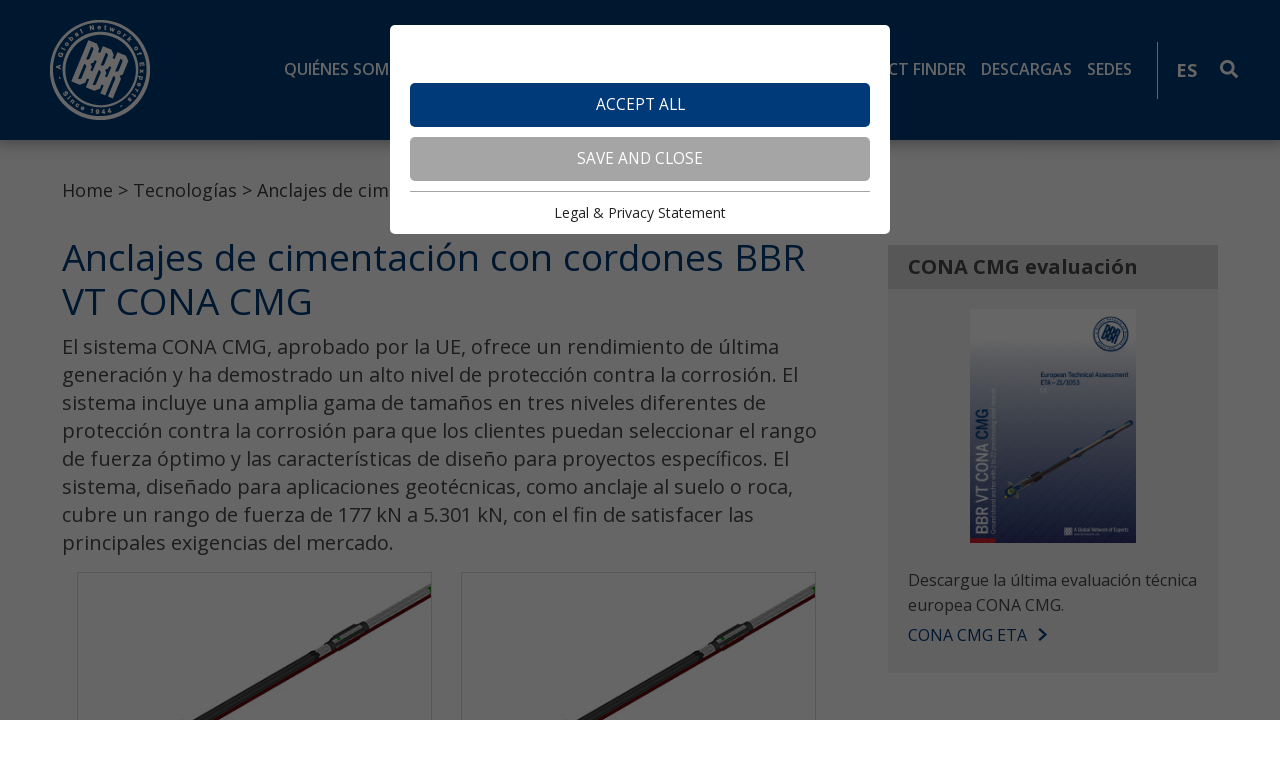

--- FILE ---
content_type: text/html; charset=utf-8
request_url: https://dev.bbrnetwork.com/es/tecnologias/anclajes-de-cimentacion/cona-cmg-ground/
body_size: 7779
content:
<!DOCTYPE html>
<html class="no-js" lang="es">
<head>

<meta http-equiv="Content-Type" content="text/html; charset=utf-8">
<!-- 
	This website is powered by TYPO3 - inspiring people to share!
	TYPO3 is a free open source Content Management Framework initially created by Kasper Skaarhoj and licensed under GNU/GPL.
	TYPO3 is copyright 1998-2025 of Kasper Skaarhoj. Extensions are copyright of their respective owners.
	Information and contribution at https://typo3.org/
-->



<title>CONA CMG ground : BBR Network</title>
<meta name="generator" content="TYPO3 CMS" />
<meta name="referrer" content="origin" />
<meta name="viewport" content="initial-scale=1.0, maximum-scale=1.0, user-scalable=0" />
<meta name="robots" content="NOINDEX,NOFOLLOW" />
<meta name="twitter:card" content="summary" />


<link rel="stylesheet" type="text/css" href="/typo3temp/assets/css/d239fa64c2.css?1640109678" media="all">
<link rel="stylesheet" type="text/css" href="/typo3conf/ext/myttaddressmap/Resources/Public/CSS/myttaddressmap.css?1641901280" media="all">
<link rel="stylesheet" type="text/css" href="/typo3conf/ext/kiwi_accordion/res/css/kiwi_accordion.css?1640028018" media="all">
<link rel="stylesheet" type="text/css" href="/fileadmin/templates/css/jquery-ui-1.10.4.custom.css?1638811775" media="all">
<link rel="stylesheet" type="text/css" href="/typo3temp/assets/css/bootstrap_ac6d975a22780c6436c930483a0f69d1eee05c32.css?1743411793" media="all">
<link rel="stylesheet" type="text/css" href="/fileadmin/templates/css/slick.css?1638811775" media="all">
<link rel="stylesheet" type="text/css" href="/fileadmin/templates/css/slick-theme.css?1638811775" media="all">
<link rel="stylesheet" type="text/css" href="/fileadmin/templates/css/jquery.mmenu.all.css?1638811775" media="all">
<link rel="stylesheet" type="text/css" href="/fileadmin/templates/outdatedbrowser/outdatedbrowser.min.css?1638811775" media="all">
<link rel="stylesheet" type="text/css" href="/fileadmin/templates/css/addtohomescreen.css?1638811775" media="all">
<link rel="stylesheet" type="text/css" href="/typo3conf/ext/ke_search/Resources/Public/Css/ke_search_pi1.css?1640111385" media="all">
<link rel="stylesheet" type="text/css" href="/typo3temp/assets/css/main_2af95c1f452bd895918a1dd893e38c417e0c933d.css?1749738968" media="all">
<link rel="stylesheet" type="text/css" href="/fileadmin/templates/css/checklist.css?1638811775" media="all">



<script src="/typo3conf/ext/myttaddressmap/Resources/Public/JavaScript/jquery-3.3.1.min.js?1641901280" type="text/javascript"></script>


<link rel="apple-touch-icon" sizes="180x180" href="/apple-touch-icon.png">
  <link rel="icon" type="image/png" sizes="32x32" href="/favicon-32x32.png">
  <link rel="icon" type="image/png" sizes="16x16" href="/favicon-16x16.png">
  <link rel="manifest" href="/site.webmanifest">
  <link rel="mask-icon" href="/safari-pinned-tab.svg" color="#5bbad5">
  <meta name="msapplication-TileColor" content="#da532c">
  <meta name="theme-color" content="#ffffff">

      <!--[if lt IE 9]>
        <script src="https://oss.maxcdn.com/libs/html5shiv/3.7.0/html5shiv.js"></script>
        <script src="https://oss.maxcdn.com/libs/respond.js/1.4.2/respond.min.js"></script>
      <![endif]--><link rel="alternate" hreflang="x-default" href="https://dev.bbrnetwork.com/technologies/ground-anchors/cona-cmg-ground/?tx_news_pi1%5Bnews%5D=&cHash=8d035090ccfc358eff88171b77045ddc" /><link rel="alternate" hreflang="de" href="https://dev.bbrnetwork.com/de/technologien/grundanker/cona-cmg-ground/?tx_news_pi1%5Bnews%5D=&tx_webxevents_webxevents%5Bevent%5D=&cHash=ea01171e4ad08c6dc71fc2f5a9d30bb6" /><link rel="alternate" hreflang="fr" href="https://dev.bbrnetwork.com/fr/technologies/tirants-dancrage/cona-cmg-tirants-dancrage/?tx_news_pi1%5Bnews%5D=&tx_webxevents_webxevents%5Bevent%5D=&cHash=ea01171e4ad08c6dc71fc2f5a9d30bb6" /><link rel="alternate" hreflang="es" href="https://dev.bbrnetwork.com/es/tecnologias/anclajes-de-cimentacion/cona-cmg-ground/?tx_news_pi1%5Bnews%5D=&tx_webxevents_webxevents%5Bevent%5D=&cHash=ea01171e4ad08c6dc71fc2f5a9d30bb6" />  <script>
    function getCookie(cname) {
      var name = cname + "=";
      var decodedCookie = decodeURIComponent(document.cookie);
      var ca = decodedCookie.split(';');
      for(var i = 0; i <ca.length; i++) {
        var c = ca[i];
        while (c.charAt(0) == ' ') {
          c = c.substring(1);
        }
        if (c.indexOf(name) == 0) {
          return c.substring(name.length, c.length);
        }
      }
      return "";
    }
   </script>
   <script type="text/javascript">var tx_kiwiaccordion_exclusive =1;var tx_kiwiaccordion_effect = "slide";</script>
<link rel="canonical" href="https://dev.bbrnetwork.com/es/tecnologias/anclajes-de-cimentacion/cona-cmg-ground/"/>

<link rel="alternate" hreflang="de" href="https://dev.bbrnetwork.com/de/technologien/grundanker/cona-cmg-ground/"/>
<link rel="alternate" hreflang="en-US" href="https://dev.bbrnetwork.com/technologies/ground-anchors/cona-cmg-ground/"/>
<link rel="alternate" hreflang="fr-FR" href="https://dev.bbrnetwork.com/fr/technologies/tirants-dancrage/cona-cmg-tirants-dancrage/"/>
<link rel="alternate" hreflang="es-ES" href="https://dev.bbrnetwork.com/es/tecnologias/anclajes-de-cimentacion/cona-cmg-ground/"/>
<link rel="alternate" hreflang="x-default" href="https://dev.bbrnetwork.com/de/technologien/grundanker/cona-cmg-ground/"/>
</head>
<body>
<div id="outdated"></div>
<div class='wrapAll'>
	<div id='naviWrap' class='blue flexContainer'>
		<div id='mobileNaviTriggerWrap'><a href='#mobileNaviTrigger' id='hamburger'><span></span></a></div>
		<div id='logo'><a href="/es/"><img src='/fileadmin/templates/images/logo.jpg' class="mainpage" title='BBR Network' alt='BBR Network' /> <img src='/fileadmin/templates/images/BBR_Stamp_White.png' class="subpage" title='BBR Network' alt='BBR Network' /> <img src='/fileadmin/templates/images/bbr-small-white.png' class="subpage-small" title='BBR Network' alt='BBR Network' /> <img src='/fileadmin/templates/images/bbr-small-blue.png' class="mainpage-small" title='BBR Network' alt='BBR Network' /></a></div>
		<div id='mainNavi'><nav class="navbar navbar-expand-lg"><ul class="navbar-nav mr-auto"><li class="nav-item"><a href="/es/" title="Home" class="nav-link">Home</a></li><li class="nav-item dropdown"><a href="/es/quienes-somos/" title="Quiénes somos" class="nav-link dropdown-toggle" data-toggle="dropdown">Quiénes somos</a><ul class="dropdown-menu" aria-labelledby="navbarDropdown"><li><a href="/es/quienes-somos/global-bbr-network/" title="Global BBR Network" class="dropdown-item">Global BBR Network</a></li><li><a href="/es/quienes-somos/accionistas/" title="Accionistas" class="dropdown-item">Accionistas</a></li><li><a href="/es/quienes-somos/equipo-directivo/" title="Equipo directivo" class="dropdown-item">Equipo directivo</a></li><li><a href="/es/quienes-somos/noticias/" title="Noticias" class="dropdown-item">Noticias</a></li><li><a href="/es/quienes-somos/calidad/" title="Calidad" class="dropdown-item">Calidad</a></li><li><a href="/es/quienes-somos/historia/" title="Historia" class="dropdown-item">Historia</a></li></ul></li><li class="nav-item"><a href="/es/franquicia-de-bbr/" title="Franquicia de BBR" class="nav-link">Franquicia de BBR</a></li><li class="nav-item dropdown"><a href="/es/aplicaciones/" title="Aplicaciones" class="nav-link dropdown-toggle" data-toggle="dropdown">Aplicaciones</a><ul class="dropdown-menu" aria-labelledby="navbarDropdown"><li><a href="/es/aplicaciones/puentes/" title="Puentes" class="dropdown-item">Puentes</a></li><li><a href="/es/aplicaciones/edificios/" title="Edificios" class="dropdown-item">Edificios</a></li><li><a href="/es/aplicaciones/cables-atirantados/" title="Cables atirantados" class="dropdown-item">Cables atirantados</a></li><li><a href="/es/aplicaciones/geotecnia/" title="Geotecnia" class="dropdown-item">Geotecnia</a></li><li><a href="/es/aplicaciones/energia/" title="Energía" class="dropdown-item">Energía</a></li><li><a href="/es/aplicaciones/depositos-y-silos/" title="Depósitos y silos" class="dropdown-item">Depósitos y silos</a></li><li><a href="/es/aplicaciones/aplicaciones-especiales/" title="Aplicaciones especiales" class="dropdown-item">Aplicaciones especiales</a></li><li><a href="/es/aplicaciones/mrr/" title="MRR" class="dropdown-item">MRR</a></li></ul></li><li class="nav-item dropdown active"><a href="/es/tecnologias/" title="Tecnologías" class="nav-link dropdown-toggle" data-toggle="dropdown">Tecnologías</a><ul class="dropdown-menu" aria-labelledby="navbarDropdown"><li class="dropdown-sub"><a href="/es/tecnologias/postesado/" title="Postesado" class="nav-link dropdown-toggle" data-toggle="dropdown">Postesado</a><ul class="sub-level"><li><a href="/es/tecnologias/postesado/cona-cmi-internal/" title="CONA CMI internal" class="dropdown-item">CONA CMI internal</a></li><li><a href="/es/tecnologias/postesado/cona-cme-external/" title="CONA CME external" class="dropdown-item">CONA CME external</a></li><li><a href="/es/tecnologias/postesado/cona-cmf-flat/" title="CONA CMF flat" class="dropdown-item">CONA CMF flat</a></li><li><a href="/es/tecnologias/postesado/cona-cmm-single/" title="CONA CMM Single" class="dropdown-item">CONA CMM Single</a></li><li><a href="/es/tecnologias/postesado/cona-cmm-two/four/" title="CONA CMM Two/Four" class="dropdown-item">CONA CMM Two/Four</a></li><li><a href="/es/tecnologias/postesado/cona-cmb-band/" title="CONA CMB band" class="dropdown-item">CONA CMB band</a></li><li><a href="/es/tecnologias/postesado/cona-cmo-onion/" title="CONA CMO onion" class="dropdown-item">CONA CMO onion</a></li><li><a href="/es/tecnologias/postesado/que-es-el-postesado/" title="¿Qué es el postesado?" class="dropdown-item">¿Qué es el postesado?</a></li></ul></li><li class="dropdown-sub"><a href="/es/tecnologias/cables-atirantados/" title="Cables atirantados" class="nav-link dropdown-toggle" data-toggle="dropdown">Cables atirantados</a><ul class="sub-level"><li><a href="/es/tecnologias/cables-atirantados/hiam-cona-stay/" title="HiAm CONA stay" class="dropdown-item">HiAm CONA stay</a></li><li><a href="/es/tecnologias/cables-atirantados/hiex-cona-saddle/" title="HiEx CONA saddle" class="dropdown-item">HiEx CONA saddle</a></li><li><a href="/es/tecnologias/cables-atirantados/pin-connector/" title="Pin Connector" class="dropdown-item">Pin Connector</a></li><li><a href="/es/tecnologias/cables-atirantados/square-damper/" title="Square Damper" class="dropdown-item">Square Damper</a></li><li><a href="/es/tecnologias/cables-atirantados/viscous-damper/" title="Viscous Damper" class="dropdown-item">Viscous Damper</a></li><li><a href="/es/tecnologias/cables-atirantados/hiam/dina/" title="HiAm/DINA" class="dropdown-item">HiAm/DINA</a></li><li><a href="/es/tecnologias/cables-atirantados/bbr-carbon/" title="BBR Carbon" class="dropdown-item">BBR Carbon</a></li><li><a href="/es/tecnologias/cables-atirantados/que-son-cables-atir/" title="¿Qué son cables atir.?" class="dropdown-item">¿Qué son cables atir.?</a></li></ul></li><li class="dropdown-sub active"><a href="/es/tecnologias/anclajes-de-cimentacion/" title="Anclajes de cimentación" class="nav-link dropdown-toggle" data-toggle="dropdown">Anclajes de cimentación</a><ul class="sub-level"><li class="sub-active"><a href="/es/tecnologias/anclajes-de-cimentacion/cona-cmg-ground/" title="CONA CMG ground" class="dropdown-item">CONA CMG ground</a></li><li><a href="/es/tecnologias/anclajes-de-cimentacion/barra-sdx/" title="Barra SDX" class="dropdown-item">Barra SDX</a></li></ul></li><li class="dropdown-sub"><a href="/es/tecnologias/barras-laminadas/" title="Barras laminadas" class="nav-link dropdown-toggle" data-toggle="dropdown">Barras laminadas</a><ul class="sub-level"><li><a href="/es/tecnologias/barras-laminadas/barra-c/" title="Barra C" class="dropdown-item">Barra C</a></li><li><a href="/es/tecnologias/barras-laminadas/barra-wt/" title="Barra WT" class="dropdown-item">Barra WT</a></li><li><a href="/es/tecnologias/barras-laminadas/barra-h/" title="Barra H" class="dropdown-item">Barra H</a></li></ul></li><li><a href="/es/tecnologias/construccion/" title="Construcción" class="dropdown-item">Construcción</a></li><li><a href="/es/tecnologias/mrr/" title="MRR" class="dropdown-item">MRR</a></li></ul></li><li class="nav-item"><a href="http://pf.bbrnetwork.com/project-overview" target="_blank" title="Project Finder" class="nav-link">Project Finder</a></li><li class="nav-item dropdown"><a href="/es/descargas/" title="Descargas" class="nav-link dropdown-toggle" data-toggle="dropdown">Descargas</a><ul class="dropdown-menu" aria-labelledby="navbarDropdown"><li><a href="/es/descargas/folletos/" title="Folletos" class="dropdown-item">Folletos</a></li><li><a href="/es/descargas/connaect/" title="CONNÆCT" class="dropdown-item">CONNÆCT</a></li><li><a href="/es/descargas/evaluaciones/" title="Evaluaciónes" class="dropdown-item">Evaluaciónes</a></li><li><a href="/es/descargas/bim/" title="BIM" class="dropdown-item">BIM</a></li><li><a href="/es/descargas/pt-certificaciones/" title="PT Certificaciones" class="dropdown-item">PT Certificaciones</a></li><li><a href="/es/descargas/archivo/" title="Archivo" class="dropdown-item">Archivo</a></li></ul></li><li class="nav-item"><a href="/es/sedes/" title="Sedes" class="nav-link">Sedes</a></li></ul></nav></div>
		<div id='langNavi'><ul class="langnavi"><li class="other"><a href="/technologies/ground-anchors/cona-cmg-ground/">EN</a></li><li class="other"><a href="/de/technologien/grundanker/cona-cmg-ground/">DE</a></li><li class="other"><a href="/fr/technologies/tirants-dancrage/cona-cmg-tirants-dancrage/">FR</a></li><li class="active"><a href="/es/tecnologias/anclajes-de-cimentacion/cona-cmg-ground/">ES</a></li></ul></div>
		<div id='suche'><form action="/search/" method="get" class="navbar-form navbar-left"><input type='hidden' value='53' name='id' /><input type='hidden' name='L' value='3' /><div class="form-group navi-search"><input name="tx_kesearch_pi1[sword]" type="text" class="form-control" placeholder="búsqueda"><div class="lupe"><i class="fas fa-search"></i></div></div></form></div>
	</div>
	<div id='header' class='clearfix'></div>
	<div id='main' class='subpage clearfix'>
		<div class="left-section">
			<div class='frame clickpath'><nav aria-label="breadcrumb"><ol class='breadcrumb' itemscope itemtype="http://schema.org/BreadcrumbList"><li class="breadcrumb-item"><a href="/es/" title="Home">Home</a></li><li class="breadcrumb-item"><a href="/es/tecnologias/" title="Tecnologías">Tecnologías</a></li><li class="breadcrumb-item"><a href="/es/tecnologias/anclajes-de-cimentacion/" title="Anclajes de cimentación">Anclajes de cimentación</a></li><li class="breadcrumb-item active" aria-current="page" itemprop="itemListElement" itemscope itemtype="http://schema.org/ListItem">CONA CMG ground</li></ol></nav></div>
			
    

            <div id="c2577" class="frame frame-default frame-type-dce_dceuid55 frame-layout-0">
                
                    <a id="c2944"></a>
                
                
                    



                
                
                    

    



                
                

    
    <div class="dceTextelement">
		
			
			
				<h1 class="dceHeadline"><p>Anclajes de cimentación con cordones BBR VT CONA CMG</p></h1>
			
			
			
			
			
		  
		
				
					<div class="dceText first">
						<p>El sistema CONA CMG, aprobado por la UE, ofrece un rendimiento de última generación y ha demostrado un alto nivel de protección contra la corrosión. El sistema incluye una amplia gama de tamaños en tres niveles diferentes de protección contra la corrosión para que los clientes puedan seleccionar el rango de fuerza óptimo y las características de diseño para proyectos específicos. El sistema, diseñado para aplicaciones geotécnicas, como anclaje al suelo o roca, cubre un rango de fuerza de 177 kN a 5.301 kN, con el fin de satisfacer las principales exigencias del mercado.</p>
					</div>
				
			  
	</div>


                
                    



                
                
                    



                
            </div>

        


    

            <div id="c2578" class="frame frame-default frame-type-dce_dceuid72 frame-layout-0">
                
                    <a id="c3146"></a>
                
                
                    



                
                
                    

    



                
                

    
    <div class="dce">
	<div class="bild-wrap">
		
			<div class="bild">
				
				<img src="/fileadmin/_processed_/a/8/csm_CONA-CMG-PL1_99afa89e7e.jpg" width="380" height="255" alt="" />
				<span class="img-title">CONA CMG PL1 temporary strand ground anchor (up to 2 years)</span>
			</div>
		
			<div class="bild">
				
				<img src="/fileadmin/_processed_/8/3/csm_CONA-CMG-PL1__fc34e932fa.jpg" width="380" height="255" alt="" />
				<span class="img-title">CONA CMG PL1+ temporary extended strand ground anchor (up to 7 years)</span>
			</div>
		
			<div class="bild">
				
				<img src="/fileadmin/_processed_/1/2/csm_CONA-CMG-PL2_e7411210e7.jpg" width="380" height="255" alt="" />
				<span class="img-title">CONA CMG PL2 permanent strand ground anchor (up to 100 years)</span>
			</div>
		
	</div>
</div>


                
                    



                
                
                    



                
            </div>

        


    

            <div id="c3138" class="frame frame-default frame-type-dce_dceuid55 frame-layout-0">
                
                    <a id="c3141"></a>
                
                
                    



                
                
                    

    



                
                

    
    <div class="dceTextelement">
		
			
			
			
				<h2 class="dceHeadline"><p>Características principales</p></h2>
			
			
			
			
		  
		
				
					<div class="dceText normal">
						<ul> 	<li>Tamaños de anclajes estándar según la ETE de 2 a 22 cordones, los tamaños más grandes de hasta 91 cordones se instalan previamente.</li> 	<li>La tecnología más avanzada, diseñada en respuesta a las opiniones más recientes del mercado, minimiza los inconvenientes de las soluciones existentes.</li> 	<li>Características de protección contra la corrosión únicas en el mercado: protección mejorada contra la corrosión en la zona de transferencia detrás de la placa de soporte y estanqueidad del cordón revestido de PE, conforme a los criterios de los últimos Documentos de Evaluación Europeos (DEE).</li> 	<li>Sistema completamente aprobado por la ETE, incluidos todos los componentes, la configuración del sistema y el rendimiento.</li> 	<li>Solución eficaz de protección contra la corrosión, gracias a la reducción probada de grietas en la lechada.</li> 	<li>La más amplia gama de tamaños de anclaje, para poder utilizar el tamaño adecuado en cada proyecto, sin necesidad de utilizar soluciones de gran tamaño.</li> </ul>
					</div>
				
			  
	</div>


                
                    



                
                
                    



                
            </div>

        


		</div>
		<div class="right-section">
			
    

            <div id="c3131" class="frame frame-default frame-type-dce_dceuid62 frame-layout-0">
                
                    <a id="c3136"></a>
                
                
                    



                
                
                    

    



                
                

    
    <div class="dce">
	<div class="box-wrapper">
		
			<div class="box-single">
				
					<span class="box-hl"><p>CONA CMG evaluación</p></span>
				 
				<div class="infobox.wrap">
					
							
								<div class="infobox-img"><div class="zoom"><a href="/fileadmin/userdaten/Zulassungen%20EU/CONA_CMG_ground/BBR_ETA-21-1053_CMG_EN_Rev1_0122.pdf" target="_blank"><img alt="CONA CMG evaluación" src="/fileadmin/_processed_/1/a/csm_BBR_ETA-21-1053_CMG_EN_Rev1_0122_a630568824.png" width="360" height="510" /></a></div></div>
							
						
					<div class="box-text">
						
							<p>Descargue la última evaluación técnica europea CONA CMG.</p>
						
						
							<a href="/fileadmin/userdaten/Zulassungen%20EU/CONA_CMG_ground/BBR_ETA-21-1053_CMG_EN_Rev1_0122.pdf" title="CONA CMG ETA" target="_blank" class="more-link box">
								CONA CMG ETA
								<img src="/fileadmin/templates/images/arrow_right.png" width="25" height="37" alt="" />
							</a>
						
					</div>
				</div>
			</div>
		
	</div>
</div>


                
                    



                
                
                    



                
            </div>

        


    

            <div id="c3032" class="frame frame-default frame-type-textmedia frame-layout-0">
                
                    <a id="c3137"></a>
                
                
                    



                
                

    
        

    



    


                

    <div class="ce-textpic ce-center ce-above">
        
            

    <div class="ce-gallery" data-ce-columns="1" data-ce-images="1">
        
            <div class="ce-outer">
                <div class="ce-inner">
        
        
            <div class="ce-row">
                
                    
                        <div class="ce-column">
                            

        
<figure class="video">
    <div class="video-embed">
        
<iframe src="https://www.youtube-nocookie.com/embed/maXWJWVR51E?autohide=1&amp;controls=1&amp;enablejsapi=1&amp;origin=https%3A%2F%2Fdev.bbrnetwork.com" allowfullscreen width="477" height="270" frameborder="0" class="video-embed-item" title="Technical Series - BBR VT CONA CMG" allow="fullscreen"></iframe>


    </div>
    
</figure>


    


                        </div>
                    
                
            </div>
        
        
                </div>
            </div>
        
    </div>



        

        
                
            

        
    </div>


                
                    



                
                
                    



                
            </div>

        


    

            <div id="c2590" class="frame frame-default frame-type-dce_dceuid62 frame-layout-0">
                
                    <a id="c2948"></a>
                
                
                    



                
                
                    

    



                
                

    
    <div class="dce">
	<div class="box-wrapper">
		
			<div class="box-single">
				
					<span class="box-hl"><p>BBR VT CONA CMG</p></span>
				 
				<div class="infobox.wrap">
					
							
								<div class="infobox-img"><div class="zoom"><a href="/es/descargas/folletos/"><img alt="BBR VT CONA CMG" src="/typo3temp/assets/_processed_/c/7/csm_BBR_VT_CONA_CMG_EN_Rev2_0621_04_1fe85bd1d6.png" width="360" height="510" /></a></div></div>
							
						
					<div class="box-text">
						
							<p>Anclajes de cimentación con cordones BBR VT CONA CMG para aplicaciones de ingeniería geotécnica y subterránea.</p>
						
						
							<a href="/es/descargas/folletos/" title="Ir a la página de descarga" class="more-link box">
								Ir a la página de descarga
								<img src="/fileadmin/templates/images/arrow_right.png" width="25" height="37" alt="" />
							</a>
						
					</div>
				</div>
			</div>
		
	</div>
</div>


                
                    



                
                
                    



                
            </div>

        


		</div>
	</div>
	<div class='footer-contact' class='clearfix'>
		<div id='contact'>
    

            <div id="c618" class="frame frame-default frame-type-dce_dceuid59 frame-layout-0">
                
                    <a id="c1983"></a>
                
                
                    



                
                
                    

    



                
                

    
    <div class="dce">
	<div class="contact-wrapper">
		<div class="contact-txt">
			<div class="c-block"><p><strong>BBR VT INTERNATIONAL LTD&nbsp;</strong></p>
<p>Technical Headquarters &amp; Business Development Centre</p>
<p>Ringstrasse 2 &nbsp; &nbsp;</p>
<p>CH - 8603 Schwerzenbach (Zurich)</p></div>
			<div class="c-block"><p>Tel&nbsp;<a href="tel:+41448068060">+41 44 806 80 60</a>&nbsp;&nbsp; &nbsp;</p>
<p>Fax +41 44 806 80 50</p>
<p><a href="/es/metanavi/contactenos/">Contáctenos</a></p></div>
		</div>
	</div>
</div>


                
                    



                
                
                    



                
            </div>

        

</div>
	</div>
	<div class="footer-social">
		<div id='social'>
    

            <div id="c349" class="frame frame-default frame-type-image frame-layout-0">
                
                    <a id="c1984"></a>
                
                
                    



                
                
                    

    



                
                

    <div class="ce-image ce-left ce-above">
        

    <div class="ce-gallery" data-ce-columns="4" data-ce-images="4">
        
        
            <div class="ce-row">
                
                    
                        <div class="ce-column">
                            

        
<figure class="image">
    
            <a href="https://www.facebook.com/BBR-Network-100968863579663/" title="BBR Network on Facebook" target="_blank" rel="noreferrer">
                
<img class="image-embed-item" title="BBR Network on Facebook" alt="BBR Network on Facebook" data-focus-area="{&quot;x&quot;:230.4,&quot;y&quot;:230.4,&quot;width&quot;:51.2,&quot;height&quot;:51.2}" src="/fileadmin/templates/images/socialicons/facebook-letter-logo.svg" width="25" height="25" loading="lazy" />


            </a>
        
    
</figure>


    


                        </div>
                    
                
                    
                        <div class="ce-column">
                            

        
<figure class="image">
    
            <a href="https://www.youtube.com/channel/UCIJR-4os_ka5D3cSqr8_Nbw" title="BBR Network on Youtube" target="_blank" rel="noreferrer">
                
<img class="image-embed-item" title="BBR Network on Youtube" alt="BBR Network on Youtube" data-focus-area="{&quot;x&quot;:230.4,&quot;y&quot;:230.4,&quot;width&quot;:51.2,&quot;height&quot;:51.2}" src="/fileadmin/templates/images/socialicons/youtube.svg" width="25" height="25" loading="lazy" />


            </a>
        
    
</figure>


    


                        </div>
                    
                
                    
                        <div class="ce-column">
                            

        
<figure class="image">
    
            <a href="https://www.linkedin.com/company/the-bbr-network" title="BBR Network on Linkedin" target="_blank" rel="noreferrer">
                
<img class="image-embed-item" title="BBR Network on Linkedin" alt="BBR Network on Linkedin" data-focus-area="{&quot;x&quot;:230.4,&quot;y&quot;:230.4,&quot;width&quot;:51.2,&quot;height&quot;:51.2}" src="/fileadmin/templates/images/socialicons/linkedin.svg" width="25" height="25" loading="lazy" />


            </a>
        
    
</figure>


    


                        </div>
                    
                
                    
                        <div class="ce-column">
                            

        
<figure class="image">
    
            <a href="https://dev.bbrnetwork.com/es/quienes-somos/news?type=100" title="BBR Network RSS" target="_blank">
                
<img class="image-embed-item" title="BBR Network RSS" alt="BBR Network RSS" data-focus-area="{&quot;x&quot;:135,&quot;y&quot;:135,&quot;width&quot;:30,&quot;height&quot;:30}" src="/fileadmin/templates/images/socialicons/rss.svg" width="25" height="25" loading="lazy" />


            </a>
        
    
</figure>


    


                        </div>
                    
                
            </div>
        
        
    </div>



    </div>


                
                    



                
                
                    



                
            </div>

        

</div>
		<div id='metaNavi'>
    

            <div id="c332" class="frame frame-default frame-type-menu_subpages frame-layout-0">
                
                    <a id="c1985"></a>
                
                
                    



                
                
                    

    



                
                

    
        <ul>
            
                <li>
                    <a href="/es/" title="Home">
                        <span>Home</span>
                    </a>
                </li>
            
                <li>
                    <a href="/es/metanavi/contactenos/" title="Contáctenos">
                        <span>Contáctenos</span>
                    </a>
                </li>
            
                <li>
                    <a href="https://dev.bbrnetwork.com/" target="_blank" title="Foro">
                        <span>Foro</span>
                    </a>
                </li>
            
                <li>
                    <a href="/es/metanavi/sitemap/" title="Sitemap">
                        <span>Sitemap</span>
                    </a>
                </li>
            
        </ul>
    


                
                    



                
                
                    



                
            </div>

        

</div>
	</div>
	<div id="moblile-navigation">
		<ul><li class="top-level"><a href="/es/" title="Home">Home</a></li><li class="top-level dropdown"><a href="/es/quienes-somos/" title="Quiénes somos" class="nav-link">Quiénes somos</a><ul class="sub-first-level"><li><a href="/es/quienes-somos/global-bbr-network/" title="Global BBR Network">Global BBR Network</a></li><li><a href="/es/quienes-somos/accionistas/" title="Accionistas">Accionistas</a></li><li><a href="/es/quienes-somos/equipo-directivo/" title="Equipo directivo">Equipo directivo</a></li><li><a href="/es/quienes-somos/noticias/" title="Noticias">Noticias</a></li><li><a href="/es/quienes-somos/calidad/" title="Calidad">Calidad</a></li><li><a href="/es/quienes-somos/historia/" title="Historia">Historia</a></li></ul><span><i class="fal fa-chevron-down"></i></span></li><li class="top-level"><a href="/es/franquicia-de-bbr/" title="Franquicia de BBR">Franquicia de BBR</a></li><li class="top-level dropdown"><a href="/es/aplicaciones/" title="Aplicaciones" class="nav-link">Aplicaciones</a><ul class="sub-first-level"><li><a href="/es/aplicaciones/puentes/" title="Puentes">Puentes</a></li><li><a href="/es/aplicaciones/edificios/" title="Edificios">Edificios</a></li><li><a href="/es/aplicaciones/cables-atirantados/" title="Cables atirantados">Cables atirantados</a></li><li><a href="/es/aplicaciones/geotecnia/" title="Geotecnia">Geotecnia</a></li><li><a href="/es/aplicaciones/energia/" title="Energía">Energía</a></li><li><a href="/es/aplicaciones/depositos-y-silos/" title="Depósitos y silos">Depósitos y silos</a></li><li><a href="/es/aplicaciones/aplicaciones-especiales/" title="Aplicaciones especiales">Aplicaciones especiales</a></li><li><a href="/es/aplicaciones/mrr/" title="MRR">MRR</a></li></ul><span><i class="fal fa-chevron-down"></i></span></li><li class="top-level dropdown active"><a href="/es/tecnologias/" title="Tecnologías" class="nav-link">Tecnologías</a><ul class="sub-first-level"><li class="dropdown-level"><a href="/es/tecnologias/postesado/" title="Postesado" class="nav-link">Postesado</a><ul class="sub-second-level"><li><a href="/es/tecnologias/postesado/cona-cmi-internal/" title="CONA CMI internal">CONA CMI internal</a></li><li><a href="/es/tecnologias/postesado/cona-cme-external/" title="CONA CME external">CONA CME external</a></li><li><a href="/es/tecnologias/postesado/cona-cmf-flat/" title="CONA CMF flat">CONA CMF flat</a></li><li><a href="/es/tecnologias/postesado/cona-cmm-single/" title="CONA CMM Single">CONA CMM Single</a></li><li><a href="/es/tecnologias/postesado/cona-cmm-two/four/" title="CONA CMM Two/Four">CONA CMM Two/Four</a></li><li><a href="/es/tecnologias/postesado/cona-cmb-band/" title="CONA CMB band">CONA CMB band</a></li><li><a href="/es/tecnologias/postesado/cona-cmo-onion/" title="CONA CMO onion">CONA CMO onion</a></li><li><a href="/es/tecnologias/postesado/que-es-el-postesado/" title="¿Qué es el postesado?">¿Qué es el postesado?</a></li></ul><span class="open-icon"><i class="fal fa-chevron-down"></i></span></li><li class="dropdown-level"><a href="/es/tecnologias/cables-atirantados/" title="Cables atirantados" class="nav-link">Cables atirantados</a><ul class="sub-second-level"><li><a href="/es/tecnologias/cables-atirantados/hiam-cona-stay/" title="HiAm CONA stay">HiAm CONA stay</a></li><li><a href="/es/tecnologias/cables-atirantados/hiex-cona-saddle/" title="HiEx CONA saddle">HiEx CONA saddle</a></li><li><a href="/es/tecnologias/cables-atirantados/pin-connector/" title="Pin Connector">Pin Connector</a></li><li><a href="/es/tecnologias/cables-atirantados/square-damper/" title="Square Damper">Square Damper</a></li><li><a href="/es/tecnologias/cables-atirantados/viscous-damper/" title="Viscous Damper">Viscous Damper</a></li><li><a href="/es/tecnologias/cables-atirantados/hiam/dina/" title="HiAm/DINA">HiAm/DINA</a></li><li><a href="/es/tecnologias/cables-atirantados/bbr-carbon/" title="BBR Carbon">BBR Carbon</a></li><li><a href="/es/tecnologias/cables-atirantados/que-son-cables-atir/" title="¿Qué son cables atir.?">¿Qué son cables atir.?</a></li></ul><span class="open-icon"><i class="fal fa-chevron-down"></i></span></li><li class="dropdown-level active"><a href="/es/tecnologias/anclajes-de-cimentacion/" title="Anclajes de cimentación" class="nav-link">Anclajes de cimentación</a><ul class="sub-second-level"><li class='sub-second-level Selected'><a href="/es/tecnologias/anclajes-de-cimentacion/cona-cmg-ground/" class="current">CONA CMG ground</a></li><li><a href="/es/tecnologias/anclajes-de-cimentacion/barra-sdx/" title="Barra SDX">Barra SDX</a></li></ul><span class="open-icon"><i class="fal fa-chevron-down"></i></span></li><li class="dropdown-level"><a href="/es/tecnologias/barras-laminadas/" title="Barras laminadas" class="nav-link">Barras laminadas</a><ul class="sub-second-level"><li><a href="/es/tecnologias/barras-laminadas/barra-c/" title="Barra C">Barra C</a></li><li><a href="/es/tecnologias/barras-laminadas/barra-wt/" title="Barra WT">Barra WT</a></li><li><a href="/es/tecnologias/barras-laminadas/barra-h/" title="Barra H">Barra H</a></li></ul><span class="open-icon"><i class="fal fa-chevron-down"></i></span></li><li><a href="/es/tecnologias/construccion/" title="Construcción">Construcción</a></li><li><a href="/es/tecnologias/mrr/" title="MRR">MRR</a></li></ul><span><i class="fal fa-chevron-down"></i></span></li><li class="top-level"><a href="http://pf.bbrnetwork.com/project-overview" target="_blank" title="Project Finder">Project Finder</a></li><li class="top-level dropdown"><a href="/es/descargas/" title="Descargas" class="nav-link">Descargas</a><ul class="sub-first-level"><li><a href="/es/descargas/folletos/" title="Folletos">Folletos</a></li><li><a href="/es/descargas/connaect/" title="CONNÆCT">CONNÆCT</a></li><li><a href="/es/descargas/evaluaciones/" title="Evaluaciónes">Evaluaciónes</a></li><li><a href="/es/descargas/bim/" title="BIM">BIM</a></li><li><a href="/es/descargas/pt-certificaciones/" title="PT Certificaciones">PT Certificaciones</a></li><li><a href="/es/descargas/archivo/" title="Archivo">Archivo</a></li></ul><span><i class="fal fa-chevron-down"></i></span></li><li class="top-level"><a href="/es/sedes/" title="Sedes">Sedes</a></li></ul>
		<div id='mobileNaviLang'><nav><span><a href="/de/technologien/grundanker/cona-cmg-ground/">EN</a></span><span><a href="/technologies/ground-anchors/cona-cmg-ground/">DE</a></span><span><a href="/fr/technologies/tirants-dancrage/cona-cmg-tirants-dancrage/">FR</a></span><span><a href="/es/tecnologias/anclajes-de-cimentacion/cona-cmg-ground/">ES</a></span></nav></div>
		<div id='mobileNaviPhone'><a href='tel:+41448068060'><i class="fas fa-phone"></i> +41 44 806 80 60</a></div>
	</div>
</div>

	<div class="tx-om-cookie-consent">
		

    <div class="om-cookie-panel om-cookie-panel-overlay" data-omcookie-panel="1">
        <div class="om-cookie-panel-container">
            <div class="cookie-panel__headline"></div>
            <div class="cookie-panel__description">
                
            </div>
            <div class="cookie-panel__selection">
                <form>
                    
                    <input type="hidden" name="middlename" />
                </form>
            </div>
            <div class="cookie-panel__control">
                <button data-omcookie-panel-save="all" class="cookie-panel__button cookie-panel__button--color--green">Accept all</button>
                
                <button data-omcookie-panel-save="save" class="cookie-panel__button">Save and Close</button>
            </div>
            
            <div class="cookie-panel__attribution text-center">
                Legal & Privacy Statement
            </div>
        </div>
    </div>

	</div>
<script src="https://code.jquery.com/jquery-3.2.1.min.js" type="text/javascript"></script>
<script src="https://code.jquery.com/ui/1.12.1/jquery-ui.min.js" type="text/javascript"></script>
<script src="https://kit.fontawesome.com/30237454ca.js" type="text/javascript"></script>
<script src="/typo3conf/ext/myttaddressmap/Resources/Public/JavaScript/myttaddressmap.js?1641901280" type="text/javascript"></script>
<script src="https://cdnjs.cloudflare.com/ajax/libs/popper.js/1.12.9/umd/popper.min.js" type="text/javascript" integrity="sha384-ApNbgh9B+Y1QKtv3Rn7W3mgPxhU9K/ScQsAP7hUibX39j7fakFPskvXusvfa0b4Q" crossorigin="anonymous"></script>
<script src="https://maxcdn.bootstrapcdn.com/bootstrap/4.0.0/js/bootstrap.min.js" type="text/javascript" integrity="sha384-JZR6Spejh4U02d8jOt6vLEHfe/JQGiRRSQQxSfFWpi1MquVdAyjUar5+76PVCmYl" crossorigin="anonymous"></script>
<script src="https://cdn.jsdelivr.net/npm/js-cookie@2/src/js.cookie.min.js" type="text/javascript"></script>
<script src="/typo3conf/ext/om_cookie_manager/Resources/Public/Js/om_cookie_main.js?1639674368" type="text/javascript"></script>
<script src="/typo3conf/ext/kiwi_accordion/res/js/kiwi_accordion.js?1641900944" type="text/javascript"></script>
<script src="/fileadmin/templates/js/analytics.js?1638811775" type="text/javascript"></script>
<script src="/fileadmin/templates/js/slick.js?1638811775" type="text/javascript"></script>
<script src="/fileadmin/templates/js/jquery.mmenu.min.all.js?1638811775" type="text/javascript"></script>
<script src="/fileadmin/templates/outdatedbrowser/outdatedbrowser.min.js?1638811775" type="text/javascript"></script>
<script src="/fileadmin/templates/js/outdatedbrowser.js?1638811775" type="text/javascript"></script>
<script src="/fileadmin/templates/js/addtohomescreen.js?1638811775" type="text/javascript"></script>
<script src="/fileadmin/templates/js/main.js?1638811775" type="text/javascript"></script>
<script src="/fileadmin/templates/js/checklist.js?1638811775" type="text/javascript"></script>

<!--[if lte IE 7 ]>
      <script type="text/javascript" src="/fileadmin/templates/js/border-box.js"></script>
      <script type="text/javascript" src="/fileadmin/templates/js/selectivizr-min.js"></script>
      <![endif]-->
</body>
</html>

--- FILE ---
content_type: text/html; charset=utf-8
request_url: https://www.youtube-nocookie.com/embed/maXWJWVR51E?autohide=1&controls=1&enablejsapi=1&origin=https%3A%2F%2Fdev.bbrnetwork.com
body_size: 69701
content:
<!DOCTYPE html><html lang="en" dir="ltr" data-cast-api-enabled="true"><head><meta name="viewport" content="width=device-width, initial-scale=1"><script nonce="FyAYFUIukDJ3d7RHfCqp9Q">if ('undefined' == typeof Symbol || 'undefined' == typeof Symbol.iterator) {delete Array.prototype.entries;}</script><style name="www-roboto" nonce="xlZZ0SXGJ50RHWHK9hZPwA">@font-face{font-family:'Roboto';font-style:normal;font-weight:400;font-stretch:100%;src:url(//fonts.gstatic.com/s/roboto/v48/KFO7CnqEu92Fr1ME7kSn66aGLdTylUAMa3GUBHMdazTgWw.woff2)format('woff2');unicode-range:U+0460-052F,U+1C80-1C8A,U+20B4,U+2DE0-2DFF,U+A640-A69F,U+FE2E-FE2F;}@font-face{font-family:'Roboto';font-style:normal;font-weight:400;font-stretch:100%;src:url(//fonts.gstatic.com/s/roboto/v48/KFO7CnqEu92Fr1ME7kSn66aGLdTylUAMa3iUBHMdazTgWw.woff2)format('woff2');unicode-range:U+0301,U+0400-045F,U+0490-0491,U+04B0-04B1,U+2116;}@font-face{font-family:'Roboto';font-style:normal;font-weight:400;font-stretch:100%;src:url(//fonts.gstatic.com/s/roboto/v48/KFO7CnqEu92Fr1ME7kSn66aGLdTylUAMa3CUBHMdazTgWw.woff2)format('woff2');unicode-range:U+1F00-1FFF;}@font-face{font-family:'Roboto';font-style:normal;font-weight:400;font-stretch:100%;src:url(//fonts.gstatic.com/s/roboto/v48/KFO7CnqEu92Fr1ME7kSn66aGLdTylUAMa3-UBHMdazTgWw.woff2)format('woff2');unicode-range:U+0370-0377,U+037A-037F,U+0384-038A,U+038C,U+038E-03A1,U+03A3-03FF;}@font-face{font-family:'Roboto';font-style:normal;font-weight:400;font-stretch:100%;src:url(//fonts.gstatic.com/s/roboto/v48/KFO7CnqEu92Fr1ME7kSn66aGLdTylUAMawCUBHMdazTgWw.woff2)format('woff2');unicode-range:U+0302-0303,U+0305,U+0307-0308,U+0310,U+0312,U+0315,U+031A,U+0326-0327,U+032C,U+032F-0330,U+0332-0333,U+0338,U+033A,U+0346,U+034D,U+0391-03A1,U+03A3-03A9,U+03B1-03C9,U+03D1,U+03D5-03D6,U+03F0-03F1,U+03F4-03F5,U+2016-2017,U+2034-2038,U+203C,U+2040,U+2043,U+2047,U+2050,U+2057,U+205F,U+2070-2071,U+2074-208E,U+2090-209C,U+20D0-20DC,U+20E1,U+20E5-20EF,U+2100-2112,U+2114-2115,U+2117-2121,U+2123-214F,U+2190,U+2192,U+2194-21AE,U+21B0-21E5,U+21F1-21F2,U+21F4-2211,U+2213-2214,U+2216-22FF,U+2308-230B,U+2310,U+2319,U+231C-2321,U+2336-237A,U+237C,U+2395,U+239B-23B7,U+23D0,U+23DC-23E1,U+2474-2475,U+25AF,U+25B3,U+25B7,U+25BD,U+25C1,U+25CA,U+25CC,U+25FB,U+266D-266F,U+27C0-27FF,U+2900-2AFF,U+2B0E-2B11,U+2B30-2B4C,U+2BFE,U+3030,U+FF5B,U+FF5D,U+1D400-1D7FF,U+1EE00-1EEFF;}@font-face{font-family:'Roboto';font-style:normal;font-weight:400;font-stretch:100%;src:url(//fonts.gstatic.com/s/roboto/v48/KFO7CnqEu92Fr1ME7kSn66aGLdTylUAMaxKUBHMdazTgWw.woff2)format('woff2');unicode-range:U+0001-000C,U+000E-001F,U+007F-009F,U+20DD-20E0,U+20E2-20E4,U+2150-218F,U+2190,U+2192,U+2194-2199,U+21AF,U+21E6-21F0,U+21F3,U+2218-2219,U+2299,U+22C4-22C6,U+2300-243F,U+2440-244A,U+2460-24FF,U+25A0-27BF,U+2800-28FF,U+2921-2922,U+2981,U+29BF,U+29EB,U+2B00-2BFF,U+4DC0-4DFF,U+FFF9-FFFB,U+10140-1018E,U+10190-1019C,U+101A0,U+101D0-101FD,U+102E0-102FB,U+10E60-10E7E,U+1D2C0-1D2D3,U+1D2E0-1D37F,U+1F000-1F0FF,U+1F100-1F1AD,U+1F1E6-1F1FF,U+1F30D-1F30F,U+1F315,U+1F31C,U+1F31E,U+1F320-1F32C,U+1F336,U+1F378,U+1F37D,U+1F382,U+1F393-1F39F,U+1F3A7-1F3A8,U+1F3AC-1F3AF,U+1F3C2,U+1F3C4-1F3C6,U+1F3CA-1F3CE,U+1F3D4-1F3E0,U+1F3ED,U+1F3F1-1F3F3,U+1F3F5-1F3F7,U+1F408,U+1F415,U+1F41F,U+1F426,U+1F43F,U+1F441-1F442,U+1F444,U+1F446-1F449,U+1F44C-1F44E,U+1F453,U+1F46A,U+1F47D,U+1F4A3,U+1F4B0,U+1F4B3,U+1F4B9,U+1F4BB,U+1F4BF,U+1F4C8-1F4CB,U+1F4D6,U+1F4DA,U+1F4DF,U+1F4E3-1F4E6,U+1F4EA-1F4ED,U+1F4F7,U+1F4F9-1F4FB,U+1F4FD-1F4FE,U+1F503,U+1F507-1F50B,U+1F50D,U+1F512-1F513,U+1F53E-1F54A,U+1F54F-1F5FA,U+1F610,U+1F650-1F67F,U+1F687,U+1F68D,U+1F691,U+1F694,U+1F698,U+1F6AD,U+1F6B2,U+1F6B9-1F6BA,U+1F6BC,U+1F6C6-1F6CF,U+1F6D3-1F6D7,U+1F6E0-1F6EA,U+1F6F0-1F6F3,U+1F6F7-1F6FC,U+1F700-1F7FF,U+1F800-1F80B,U+1F810-1F847,U+1F850-1F859,U+1F860-1F887,U+1F890-1F8AD,U+1F8B0-1F8BB,U+1F8C0-1F8C1,U+1F900-1F90B,U+1F93B,U+1F946,U+1F984,U+1F996,U+1F9E9,U+1FA00-1FA6F,U+1FA70-1FA7C,U+1FA80-1FA89,U+1FA8F-1FAC6,U+1FACE-1FADC,U+1FADF-1FAE9,U+1FAF0-1FAF8,U+1FB00-1FBFF;}@font-face{font-family:'Roboto';font-style:normal;font-weight:400;font-stretch:100%;src:url(//fonts.gstatic.com/s/roboto/v48/KFO7CnqEu92Fr1ME7kSn66aGLdTylUAMa3OUBHMdazTgWw.woff2)format('woff2');unicode-range:U+0102-0103,U+0110-0111,U+0128-0129,U+0168-0169,U+01A0-01A1,U+01AF-01B0,U+0300-0301,U+0303-0304,U+0308-0309,U+0323,U+0329,U+1EA0-1EF9,U+20AB;}@font-face{font-family:'Roboto';font-style:normal;font-weight:400;font-stretch:100%;src:url(//fonts.gstatic.com/s/roboto/v48/KFO7CnqEu92Fr1ME7kSn66aGLdTylUAMa3KUBHMdazTgWw.woff2)format('woff2');unicode-range:U+0100-02BA,U+02BD-02C5,U+02C7-02CC,U+02CE-02D7,U+02DD-02FF,U+0304,U+0308,U+0329,U+1D00-1DBF,U+1E00-1E9F,U+1EF2-1EFF,U+2020,U+20A0-20AB,U+20AD-20C0,U+2113,U+2C60-2C7F,U+A720-A7FF;}@font-face{font-family:'Roboto';font-style:normal;font-weight:400;font-stretch:100%;src:url(//fonts.gstatic.com/s/roboto/v48/KFO7CnqEu92Fr1ME7kSn66aGLdTylUAMa3yUBHMdazQ.woff2)format('woff2');unicode-range:U+0000-00FF,U+0131,U+0152-0153,U+02BB-02BC,U+02C6,U+02DA,U+02DC,U+0304,U+0308,U+0329,U+2000-206F,U+20AC,U+2122,U+2191,U+2193,U+2212,U+2215,U+FEFF,U+FFFD;}@font-face{font-family:'Roboto';font-style:normal;font-weight:500;font-stretch:100%;src:url(//fonts.gstatic.com/s/roboto/v48/KFO7CnqEu92Fr1ME7kSn66aGLdTylUAMa3GUBHMdazTgWw.woff2)format('woff2');unicode-range:U+0460-052F,U+1C80-1C8A,U+20B4,U+2DE0-2DFF,U+A640-A69F,U+FE2E-FE2F;}@font-face{font-family:'Roboto';font-style:normal;font-weight:500;font-stretch:100%;src:url(//fonts.gstatic.com/s/roboto/v48/KFO7CnqEu92Fr1ME7kSn66aGLdTylUAMa3iUBHMdazTgWw.woff2)format('woff2');unicode-range:U+0301,U+0400-045F,U+0490-0491,U+04B0-04B1,U+2116;}@font-face{font-family:'Roboto';font-style:normal;font-weight:500;font-stretch:100%;src:url(//fonts.gstatic.com/s/roboto/v48/KFO7CnqEu92Fr1ME7kSn66aGLdTylUAMa3CUBHMdazTgWw.woff2)format('woff2');unicode-range:U+1F00-1FFF;}@font-face{font-family:'Roboto';font-style:normal;font-weight:500;font-stretch:100%;src:url(//fonts.gstatic.com/s/roboto/v48/KFO7CnqEu92Fr1ME7kSn66aGLdTylUAMa3-UBHMdazTgWw.woff2)format('woff2');unicode-range:U+0370-0377,U+037A-037F,U+0384-038A,U+038C,U+038E-03A1,U+03A3-03FF;}@font-face{font-family:'Roboto';font-style:normal;font-weight:500;font-stretch:100%;src:url(//fonts.gstatic.com/s/roboto/v48/KFO7CnqEu92Fr1ME7kSn66aGLdTylUAMawCUBHMdazTgWw.woff2)format('woff2');unicode-range:U+0302-0303,U+0305,U+0307-0308,U+0310,U+0312,U+0315,U+031A,U+0326-0327,U+032C,U+032F-0330,U+0332-0333,U+0338,U+033A,U+0346,U+034D,U+0391-03A1,U+03A3-03A9,U+03B1-03C9,U+03D1,U+03D5-03D6,U+03F0-03F1,U+03F4-03F5,U+2016-2017,U+2034-2038,U+203C,U+2040,U+2043,U+2047,U+2050,U+2057,U+205F,U+2070-2071,U+2074-208E,U+2090-209C,U+20D0-20DC,U+20E1,U+20E5-20EF,U+2100-2112,U+2114-2115,U+2117-2121,U+2123-214F,U+2190,U+2192,U+2194-21AE,U+21B0-21E5,U+21F1-21F2,U+21F4-2211,U+2213-2214,U+2216-22FF,U+2308-230B,U+2310,U+2319,U+231C-2321,U+2336-237A,U+237C,U+2395,U+239B-23B7,U+23D0,U+23DC-23E1,U+2474-2475,U+25AF,U+25B3,U+25B7,U+25BD,U+25C1,U+25CA,U+25CC,U+25FB,U+266D-266F,U+27C0-27FF,U+2900-2AFF,U+2B0E-2B11,U+2B30-2B4C,U+2BFE,U+3030,U+FF5B,U+FF5D,U+1D400-1D7FF,U+1EE00-1EEFF;}@font-face{font-family:'Roboto';font-style:normal;font-weight:500;font-stretch:100%;src:url(//fonts.gstatic.com/s/roboto/v48/KFO7CnqEu92Fr1ME7kSn66aGLdTylUAMaxKUBHMdazTgWw.woff2)format('woff2');unicode-range:U+0001-000C,U+000E-001F,U+007F-009F,U+20DD-20E0,U+20E2-20E4,U+2150-218F,U+2190,U+2192,U+2194-2199,U+21AF,U+21E6-21F0,U+21F3,U+2218-2219,U+2299,U+22C4-22C6,U+2300-243F,U+2440-244A,U+2460-24FF,U+25A0-27BF,U+2800-28FF,U+2921-2922,U+2981,U+29BF,U+29EB,U+2B00-2BFF,U+4DC0-4DFF,U+FFF9-FFFB,U+10140-1018E,U+10190-1019C,U+101A0,U+101D0-101FD,U+102E0-102FB,U+10E60-10E7E,U+1D2C0-1D2D3,U+1D2E0-1D37F,U+1F000-1F0FF,U+1F100-1F1AD,U+1F1E6-1F1FF,U+1F30D-1F30F,U+1F315,U+1F31C,U+1F31E,U+1F320-1F32C,U+1F336,U+1F378,U+1F37D,U+1F382,U+1F393-1F39F,U+1F3A7-1F3A8,U+1F3AC-1F3AF,U+1F3C2,U+1F3C4-1F3C6,U+1F3CA-1F3CE,U+1F3D4-1F3E0,U+1F3ED,U+1F3F1-1F3F3,U+1F3F5-1F3F7,U+1F408,U+1F415,U+1F41F,U+1F426,U+1F43F,U+1F441-1F442,U+1F444,U+1F446-1F449,U+1F44C-1F44E,U+1F453,U+1F46A,U+1F47D,U+1F4A3,U+1F4B0,U+1F4B3,U+1F4B9,U+1F4BB,U+1F4BF,U+1F4C8-1F4CB,U+1F4D6,U+1F4DA,U+1F4DF,U+1F4E3-1F4E6,U+1F4EA-1F4ED,U+1F4F7,U+1F4F9-1F4FB,U+1F4FD-1F4FE,U+1F503,U+1F507-1F50B,U+1F50D,U+1F512-1F513,U+1F53E-1F54A,U+1F54F-1F5FA,U+1F610,U+1F650-1F67F,U+1F687,U+1F68D,U+1F691,U+1F694,U+1F698,U+1F6AD,U+1F6B2,U+1F6B9-1F6BA,U+1F6BC,U+1F6C6-1F6CF,U+1F6D3-1F6D7,U+1F6E0-1F6EA,U+1F6F0-1F6F3,U+1F6F7-1F6FC,U+1F700-1F7FF,U+1F800-1F80B,U+1F810-1F847,U+1F850-1F859,U+1F860-1F887,U+1F890-1F8AD,U+1F8B0-1F8BB,U+1F8C0-1F8C1,U+1F900-1F90B,U+1F93B,U+1F946,U+1F984,U+1F996,U+1F9E9,U+1FA00-1FA6F,U+1FA70-1FA7C,U+1FA80-1FA89,U+1FA8F-1FAC6,U+1FACE-1FADC,U+1FADF-1FAE9,U+1FAF0-1FAF8,U+1FB00-1FBFF;}@font-face{font-family:'Roboto';font-style:normal;font-weight:500;font-stretch:100%;src:url(//fonts.gstatic.com/s/roboto/v48/KFO7CnqEu92Fr1ME7kSn66aGLdTylUAMa3OUBHMdazTgWw.woff2)format('woff2');unicode-range:U+0102-0103,U+0110-0111,U+0128-0129,U+0168-0169,U+01A0-01A1,U+01AF-01B0,U+0300-0301,U+0303-0304,U+0308-0309,U+0323,U+0329,U+1EA0-1EF9,U+20AB;}@font-face{font-family:'Roboto';font-style:normal;font-weight:500;font-stretch:100%;src:url(//fonts.gstatic.com/s/roboto/v48/KFO7CnqEu92Fr1ME7kSn66aGLdTylUAMa3KUBHMdazTgWw.woff2)format('woff2');unicode-range:U+0100-02BA,U+02BD-02C5,U+02C7-02CC,U+02CE-02D7,U+02DD-02FF,U+0304,U+0308,U+0329,U+1D00-1DBF,U+1E00-1E9F,U+1EF2-1EFF,U+2020,U+20A0-20AB,U+20AD-20C0,U+2113,U+2C60-2C7F,U+A720-A7FF;}@font-face{font-family:'Roboto';font-style:normal;font-weight:500;font-stretch:100%;src:url(//fonts.gstatic.com/s/roboto/v48/KFO7CnqEu92Fr1ME7kSn66aGLdTylUAMa3yUBHMdazQ.woff2)format('woff2');unicode-range:U+0000-00FF,U+0131,U+0152-0153,U+02BB-02BC,U+02C6,U+02DA,U+02DC,U+0304,U+0308,U+0329,U+2000-206F,U+20AC,U+2122,U+2191,U+2193,U+2212,U+2215,U+FEFF,U+FFFD;}</style><script name="www-roboto" nonce="FyAYFUIukDJ3d7RHfCqp9Q">if (document.fonts && document.fonts.load) {document.fonts.load("400 10pt Roboto", "E"); document.fonts.load("500 10pt Roboto", "E");}</script><link rel="stylesheet" href="/s/player/50cc0679/www-player.css?cb=ecb" name="www-player" nonce="xlZZ0SXGJ50RHWHK9hZPwA"><style nonce="xlZZ0SXGJ50RHWHK9hZPwA">html {overflow: hidden;}body {font: 12px Roboto, Arial, sans-serif; background-color: #000; color: #fff; height: 100%; width: 100%; overflow: hidden; position: absolute; margin: 0; padding: 0;}#player {width: 100%; height: 100%;}h1 {text-align: center; color: #fff;}h3 {margin-top: 6px; margin-bottom: 3px;}.player-unavailable {position: absolute; top: 0; left: 0; right: 0; bottom: 0; padding: 25px; font-size: 13px; background: url(/img/meh7.png) 50% 65% no-repeat;}.player-unavailable .message {text-align: left; margin: 0 -5px 15px; padding: 0 5px 14px; border-bottom: 1px solid #888; font-size: 19px; font-weight: normal;}.player-unavailable a {color: #167ac6; text-decoration: none;}</style><script nonce="FyAYFUIukDJ3d7RHfCqp9Q">var ytcsi={gt:function(n){n=(n||"")+"data_";return ytcsi[n]||(ytcsi[n]={tick:{},info:{},gel:{preLoggedGelInfos:[]}})},now:window.performance&&window.performance.timing&&window.performance.now&&window.performance.timing.navigationStart?function(){return window.performance.timing.navigationStart+window.performance.now()}:function(){return(new Date).getTime()},tick:function(l,t,n){var ticks=ytcsi.gt(n).tick;var v=t||ytcsi.now();if(ticks[l]){ticks["_"+l]=ticks["_"+l]||[ticks[l]];ticks["_"+l].push(v)}ticks[l]=
v},info:function(k,v,n){ytcsi.gt(n).info[k]=v},infoGel:function(p,n){ytcsi.gt(n).gel.preLoggedGelInfos.push(p)},setStart:function(t,n){ytcsi.tick("_start",t,n)}};
(function(w,d){function isGecko(){if(!w.navigator)return false;try{if(w.navigator.userAgentData&&w.navigator.userAgentData.brands&&w.navigator.userAgentData.brands.length){var brands=w.navigator.userAgentData.brands;var i=0;for(;i<brands.length;i++)if(brands[i]&&brands[i].brand==="Firefox")return true;return false}}catch(e){setTimeout(function(){throw e;})}if(!w.navigator.userAgent)return false;var ua=w.navigator.userAgent;return ua.indexOf("Gecko")>0&&ua.toLowerCase().indexOf("webkit")<0&&ua.indexOf("Edge")<
0&&ua.indexOf("Trident")<0&&ua.indexOf("MSIE")<0}ytcsi.setStart(w.performance?w.performance.timing.responseStart:null);var isPrerender=(d.visibilityState||d.webkitVisibilityState)=="prerender";var vName=!d.visibilityState&&d.webkitVisibilityState?"webkitvisibilitychange":"visibilitychange";if(isPrerender){var startTick=function(){ytcsi.setStart();d.removeEventListener(vName,startTick)};d.addEventListener(vName,startTick,false)}if(d.addEventListener)d.addEventListener(vName,function(){ytcsi.tick("vc")},
false);if(isGecko()){var isHidden=(d.visibilityState||d.webkitVisibilityState)=="hidden";if(isHidden)ytcsi.tick("vc")}var slt=function(el,t){setTimeout(function(){var n=ytcsi.now();el.loadTime=n;if(el.slt)el.slt()},t)};w.__ytRIL=function(el){if(!el.getAttribute("data-thumb"))if(w.requestAnimationFrame)w.requestAnimationFrame(function(){slt(el,0)});else slt(el,16)}})(window,document);
</script><script nonce="FyAYFUIukDJ3d7RHfCqp9Q">var ytcfg={d:function(){return window.yt&&yt.config_||ytcfg.data_||(ytcfg.data_={})},get:function(k,o){return k in ytcfg.d()?ytcfg.d()[k]:o},set:function(){var a=arguments;if(a.length>1)ytcfg.d()[a[0]]=a[1];else{var k;for(k in a[0])ytcfg.d()[k]=a[0][k]}}};
ytcfg.set({"CLIENT_CANARY_STATE":"none","DEVICE":"cbr\u003dChrome\u0026cbrand\u003dapple\u0026cbrver\u003d131.0.0.0\u0026ceng\u003dWebKit\u0026cengver\u003d537.36\u0026cos\u003dMacintosh\u0026cosver\u003d10_15_7\u0026cplatform\u003dDESKTOP","EVENT_ID":"0Z1Iaea8L83P-L4Pio2s-Qw","EXPERIMENT_FLAGS":{"ab_det_apb_b":true,"ab_det_apm":true,"ab_det_el_h":true,"ab_det_em_inj":true,"ab_fk_sk_cl":true,"ab_l_sig_st":true,"ab_l_sig_st_e":true,"ab_sa_ef":true,"action_companion_center_align_description":true,"allow_skip_networkless":true,"always_send_and_write":true,"att_web_record_metrics":true,"attmusi":true,"c3_enable_button_impression_logging":true,"c3_watch_page_component":true,"cancel_pending_navs":true,"clean_up_manual_attribution_header":true,"config_age_report_killswitch":true,"cow_optimize_idom_compat":true,"csi_config_handling_infra":true,"csi_on_gel":true,"delhi_mweb_colorful_sd":true,"delhi_mweb_colorful_sd_v2":true,"deprecate_csi_has_info":true,"deprecate_pair_servlet_enabled":true,"desktop_sparkles_light_cta_button":true,"disable_cached_masthead_data":true,"disable_child_node_auto_formatted_strings":true,"disable_enf_isd":true,"disable_log_to_visitor_layer":true,"disable_pacf_logging_for_memory_limited_tv":true,"embeds_enable_eid_enforcement_for_marketing_pages":true,"embeds_enable_eid_enforcement_for_youtube":true,"embeds_enable_eid_log_for_marketing_pages":true,"embeds_enable_info_panel_dismissal":true,"embeds_enable_pfp_always_unbranded":true,"embeds_serve_es6_client":true,"embeds_web_nwl_disable_nocookie":true,"embeds_web_updated_shorts_definition_fix":true,"enable_active_view_display_ad_renderer_web_home":true,"enable_ad_disclosure_banner_a11y_fix":true,"enable_chips_shelf_view_model_fully_reactive":true,"enable_client_creator_goal_ticker_bar_revamp":true,"enable_client_only_wiz_direct_reactions":true,"enable_client_sli_logging":true,"enable_client_streamz_web":true,"enable_client_ve_spec":true,"enable_cloud_save_error_popup_after_retry":true,"enable_cookie_reissue_iframe":true,"enable_dai_sdf_h5_preroll":true,"enable_datasync_id_header_in_web_vss_pings":true,"enable_default_mono_cta_migration_web_client":true,"enable_dma_post_enforcement":true,"enable_docked_chat_messages":true,"enable_entity_store_from_dependency_injection":true,"enable_inline_muted_playback_on_web_search":true,"enable_inline_muted_playback_on_web_search_for_vdc":true,"enable_inline_muted_playback_on_web_search_for_vdcb":true,"enable_is_mini_app_page_active_bugfix":true,"enable_live_overlay_feed_in_live_chat":true,"enable_logging_first_user_action_after_game_ready":true,"enable_ltc_param_fetch_from_innertube":true,"enable_masthead_mweb_padding_fix":true,"enable_menu_renderer_button_in_mweb_hclr":true,"enable_mini_app_command_handler_mweb_fix":true,"enable_mini_app_iframe_loaded_logging":true,"enable_mini_guide_downloads_item":true,"enable_mixed_direction_formatted_strings":true,"enable_mweb_livestream_ui_update":true,"enable_mweb_new_caption_language_picker":true,"enable_names_handles_account_switcher":true,"enable_network_request_logging_on_game_events":true,"enable_new_paid_product_placement":true,"enable_obtaining_ppn_query_param":true,"enable_open_in_new_tab_icon_for_short_dr_for_desktop_search":true,"enable_open_yt_content":true,"enable_origin_query_parameter_bugfix":true,"enable_pause_ads_on_ytv_html5":true,"enable_payments_purchase_manager":true,"enable_pdp_icon_prefetch":true,"enable_pl_r_si_fa":true,"enable_place_pivot_url":true,"enable_playable_a11y_label_with_badge_text":true,"enable_pv_screen_modern_text":true,"enable_removing_navbar_title_on_hashtag_page_mweb":true,"enable_resetting_scroll_position_on_flow_change":true,"enable_rta_manager":true,"enable_sdf_companion_h5":true,"enable_sdf_dai_h5_midroll":true,"enable_sdf_h5_endemic_mid_post_roll":true,"enable_sdf_on_h5_unplugged_vod_midroll":true,"enable_sdf_shorts_player_bytes_h5":true,"enable_sdk_performance_network_logging":true,"enable_sending_unwrapped_game_audio_as_serialized_metadata":true,"enable_sfv_effect_pivot_url":true,"enable_shorts_new_carousel":true,"enable_skip_ad_guidance_prompt":true,"enable_skippable_ads_for_unplugged_ad_pod":true,"enable_smearing_expansion_dai":true,"enable_third_party_info":true,"enable_time_out_messages":true,"enable_timeline_view_modern_transcript_fe":true,"enable_video_display_compact_button_group_for_desktop_search":true,"enable_watch_next_pause_autoplay_lact":true,"enable_web_delhi_icons":true,"enable_web_home_top_landscape_image_layout_level_click":true,"enable_web_tiered_gel":true,"enable_window_constrained_buy_flow_dialog":true,"enable_wiz_queue_effect_and_on_init_initial_runs":true,"enable_ypc_spinners":true,"enable_yt_ata_iframe_authuser":true,"export_networkless_options":true,"export_player_version_to_ytconfig":true,"fill_single_video_with_notify_to_lasr":true,"fix_ad_miniplayer_controls_rendering":true,"fix_ads_tracking_for_swf_config_deprecation_mweb":true,"h5_companion_enable_adcpn_macro_substitution_for_click_pings":true,"h5_inplayer_enable_adcpn_macro_substitution_for_click_pings":true,"h5_reset_cache_and_filter_before_update_masthead":true,"hide_channel_creation_title_for_mweb":true,"high_ccv_client_side_caching_h5":true,"html5_log_trigger_events_with_debug_data":true,"html5_ssdai_enable_media_end_cue_range":true,"il_attach_cache_limit":true,"il_use_view_model_logging_context":true,"is_browser_support_for_webcam_streaming":true,"json_condensed_response":true,"kev_adb_pg":true,"kevlar_display_downloads_numbers":true,"kevlar_gel_error_routing":true,"kevlar_modern_downloads_extra_compact":true,"kevlar_modern_downloads_page":true,"kevlar_modern_downloads_skip_downloads_title":true,"kevlar_watch_cinematics":true,"live_chat_enable_controller_extraction":true,"live_chat_enable_rta_manager":true,"live_chat_increased_min_height":true,"log_click_with_layer_from_element_in_command_handler":true,"log_errors_through_nwl_on_retry":true,"mdx_enable_privacy_disclosure_ui":true,"mdx_load_cast_api_bootstrap_script":true,"medium_progress_bar_modification":true,"migrate_remaining_web_ad_badges_to_innertube":true,"mobile_account_menu_refresh":true,"mweb_a11y_enable_player_controls_invisible_toggle":true,"mweb_account_linking_noapp":true,"mweb_after_render_to_scheduler":true,"mweb_allow_modern_search_suggest_behavior":true,"mweb_animated_actions":true,"mweb_app_upsell_button_direct_to_app":true,"mweb_big_progress_bar":true,"mweb_c3_disable_carve_out":true,"mweb_c3_disable_carve_out_keep_external_links":true,"mweb_c3_enable_adaptive_signals":true,"mweb_c3_endscreen":true,"mweb_c3_endscreen_v2":true,"mweb_c3_library_page_enable_recent_shelf":true,"mweb_c3_remove_web_navigation_endpoint_data":true,"mweb_c3_use_canonical_from_player_response":true,"mweb_cinematic_watch":true,"mweb_command_handler":true,"mweb_delay_watch_initial_data":true,"mweb_disable_searchbar_scroll":true,"mweb_enable_fine_scrubbing_for_recs":true,"mweb_enable_keto_batch_player_fullscreen":true,"mweb_enable_keto_batch_player_progress_bar":true,"mweb_enable_keto_batch_player_tooltips":true,"mweb_enable_lockup_view_model_for_ucp":true,"mweb_enable_more_drawer":true,"mweb_enable_optional_fullscreen_landscape_locking":true,"mweb_enable_overlay_touch_manager":true,"mweb_enable_premium_carve_out_fix":true,"mweb_enable_refresh_detection":true,"mweb_enable_search_imp":true,"mweb_enable_sequence_signal":true,"mweb_enable_shorts_pivot_button":true,"mweb_enable_shorts_video_preload":true,"mweb_enable_skippables_on_jio_phone":true,"mweb_enable_storyboards":true,"mweb_enable_varispeed_controller":true,"mweb_enable_video_preview_focus_rerouting":true,"mweb_enable_warm_channel_requests":true,"mweb_enable_watch_feed_infinite_scroll":true,"mweb_enable_wrapped_unplugged_pause_membership_dialog_renderer":true,"mweb_filter_video_format_in_webfe":true,"mweb_fix_livestream_seeking":true,"mweb_fix_monitor_visibility_after_render":true,"mweb_fix_section_list_continuation_item_renderers":true,"mweb_force_ios_fallback_to_native_control":true,"mweb_fp_auto_fullscreen":true,"mweb_fullscreen_controls":true,"mweb_fullscreen_controls_action_buttons":true,"mweb_fullscreen_watch_system":true,"mweb_home_reactive_shorts":true,"mweb_innertube_search_command":true,"mweb_lang_in_html":true,"mweb_like_button_synced_with_entities":true,"mweb_logo_use_home_page_ve":true,"mweb_module_decoration":true,"mweb_native_control_in_faux_fullscreen_shared":true,"mweb_panel_container_inert":true,"mweb_player_control_on_hover":true,"mweb_player_delhi_dtts":true,"mweb_player_settings_use_bottom_sheet":true,"mweb_player_show_previous_next_buttons_in_playlist":true,"mweb_player_skip_no_op_state_changes":true,"mweb_player_user_select_none":true,"mweb_playlist_engagement_panel":true,"mweb_progress_bar_seek_on_mouse_click":true,"mweb_pull_2_full":true,"mweb_pull_2_full_enable_touch_handlers":true,"mweb_schedule_warm_watch_response":true,"mweb_searchbox_legacy_navigation":true,"mweb_see_fewer_shorts":true,"mweb_sheets_ui_refresh":true,"mweb_shorts_comments_panel_id_change":true,"mweb_shorts_early_continuation":true,"mweb_show_ios_smart_banner":true,"mweb_use_server_url_on_startup":true,"mweb_watch_captions_enable_auto_translate":true,"mweb_watch_captions_set_default_size":true,"mweb_watch_stop_scheduler_on_player_response":true,"mweb_watchfeed_big_thumbnails":true,"mweb_yt_searchbox":true,"networkless_logging":true,"no_client_ve_attach_unless_shown":true,"nwl_send_from_memory_when_online":true,"pageid_as_header_web":true,"playback_settings_use_switch_menu":true,"player_controls_autonav_fix":true,"player_controls_skip_double_signal_update":true,"polymer_bad_build_labels":true,"polymer_verifiy_app_state":true,"qoe_send_and_write":true,"remove_masthead_channel_banner_on_refresh":true,"remove_slot_id_exited_trigger_for_dai_in_player_slot_expire":true,"replace_client_url_parsing_with_server_signal":true,"service_worker_enabled":true,"service_worker_push_enabled":true,"service_worker_push_home_page_prompt":true,"service_worker_push_watch_page_prompt":true,"shell_load_gcf":true,"shorten_initial_gel_batch_timeout":true,"should_use_yt_voice_endpoint_in_kaios":true,"skip_invalid_ytcsi_ticks":true,"skip_setting_info_in_csi_data_object":true,"smarter_ve_dedupping":true,"speedmaster_no_seek":true,"start_client_gcf_mweb":true,"stop_handling_click_for_non_rendering_overlay_layout":true,"suppress_error_204_logging":true,"synced_panel_scrolling_controller":true,"use_event_time_ms_header":true,"use_fifo_for_networkless":true,"use_player_abuse_bg_library":true,"use_request_time_ms_header":true,"use_session_based_sampling":true,"use_thumbnail_overlay_time_status_renderer_for_live_badge":true,"use_ts_visibilitylogger":true,"vss_final_ping_send_and_write":true,"vss_playback_use_send_and_write":true,"web_adaptive_repeat_ase":true,"web_always_load_chat_support":true,"web_animated_like":true,"web_api_url":true,"web_autonav_allow_off_by_default":true,"web_button_vm_refactor_disabled":true,"web_c3_log_app_init_finish":true,"web_csi_action_sampling_enabled":true,"web_dedupe_ve_grafting":true,"web_disable_backdrop_filter":true,"web_enable_ab_rsp_cl":true,"web_enable_course_icon_update":true,"web_enable_error_204":true,"web_enable_horizontal_video_attributes_section":true,"web_enable_like_button_click_debouncing":true,"web_fix_segmented_like_dislike_undefined":true,"web_gcf_hashes_innertube":true,"web_gel_timeout_cap":true,"web_metadata_carousel_elref_bugfix":true,"web_parent_target_for_sheets":true,"web_persist_server_autonav_state_on_client":true,"web_playback_associated_log_ctt":true,"web_playback_associated_ve":true,"web_prefetch_preload_video":true,"web_progress_bar_draggable":true,"web_resizable_advertiser_banner_on_masthead_safari_fix":true,"web_scheduler_auto_init":true,"web_shorts_just_watched_on_channel_and_pivot_study":true,"web_shorts_just_watched_overlay":true,"web_shorts_pivot_button_view_model_reactive":true,"web_update_panel_visibility_logging_fix":true,"web_video_attribute_view_model_a11y_fix":true,"web_watch_controls_state_signals":true,"web_wiz_attributed_string":true,"web_yt_config_context":true,"webfe_mweb_watch_microdata":true,"webfe_watch_shorts_canonical_url_fix":true,"webpo_exit_on_net_err":true,"wiz_diff_overwritable":true,"wiz_memoize_stamper_items":true,"woffle_used_state_report":true,"wpo_gel_strz":true,"ytcp_paper_tooltip_use_scoped_owner_root":true,"ytidb_clear_embedded_player":true,"H5_async_logging_delay_ms":30000.0,"attention_logging_scroll_throttle":500.0,"autoplay_pause_by_lact_sampling_fraction":0.0,"cinematic_watch_effect_opacity":0.4,"log_window_onerror_fraction":0.1,"speedmaster_playback_rate":2.0,"tv_pacf_logging_sample_rate":0.01,"web_attention_logging_scroll_throttle":500.0,"web_load_prediction_threshold":0.1,"web_navigation_prediction_threshold":0.1,"web_pbj_log_warning_rate":0.0,"web_system_health_fraction":0.01,"ytidb_transaction_ended_event_rate_limit":0.02,"active_time_update_interval_ms":10000,"att_init_delay":500,"autoplay_pause_by_lact_sec":0,"botguard_async_snapshot_timeout_ms":3000,"check_navigator_accuracy_timeout_ms":0,"cinematic_watch_css_filter_blur_strength":40,"cinematic_watch_fade_out_duration":500,"close_webview_delay_ms":100,"cloud_save_game_data_rate_limit_ms":3000,"compression_disable_point":10,"custom_active_view_tos_timeout_ms":3600000,"embeds_widget_poll_interval_ms":0,"gel_min_batch_size":3,"gel_queue_timeout_max_ms":60000,"get_async_timeout_ms":60000,"hide_cta_for_home_web_video_ads_animate_in_time":2,"html5_byterate_soft_cap":0,"initial_gel_batch_timeout":2000,"max_body_size_to_compress":500000,"max_prefetch_window_sec_for_livestream_optimization":10,"min_prefetch_offset_sec_for_livestream_optimization":20,"mini_app_container_iframe_src_update_delay_ms":0,"multiple_preview_news_duration_time":11000,"mweb_c3_toast_duration_ms":5000,"mweb_deep_link_fallback_timeout_ms":10000,"mweb_delay_response_received_actions":100,"mweb_fp_dpad_rate_limit_ms":0,"mweb_fp_dpad_watch_title_clamp_lines":0,"mweb_history_manager_cache_size":100,"mweb_ios_fullscreen_playback_transition_delay_ms":500,"mweb_ios_fullscreen_system_pause_epilson_ms":0,"mweb_override_response_store_expiration_ms":0,"mweb_shorts_early_continuation_trigger_threshold":4,"mweb_w2w_max_age_seconds":0,"mweb_watch_captions_default_size":2,"neon_dark_launch_gradient_count":0,"network_polling_interval":30000,"play_click_interval_ms":30000,"play_ping_interval_ms":10000,"prefetch_comments_ms_after_video":0,"send_config_hash_timer":0,"service_worker_push_logged_out_prompt_watches":-1,"service_worker_push_prompt_cap":-1,"service_worker_push_prompt_delay_microseconds":3888000000000,"show_mini_app_ad_frequency_cap_ms":300000,"slow_compressions_before_abandon_count":4,"speedmaster_cancellation_movement_dp":10,"speedmaster_touch_activation_ms":500,"web_attention_logging_throttle":500,"web_foreground_heartbeat_interval_ms":28000,"web_gel_debounce_ms":10000,"web_logging_max_batch":100,"web_max_tracing_events":50,"web_tracing_session_replay":0,"wil_icon_max_concurrent_fetches":9999,"ytidb_remake_db_retries":3,"ytidb_reopen_db_retries":3,"WebClientReleaseProcessCritical__youtube_embeds_client_version_override":"","WebClientReleaseProcessCritical__youtube_embeds_web_client_version_override":"","WebClientReleaseProcessCritical__youtube_mweb_client_version_override":"","debug_forced_internalcountrycode":"","embeds_web_synth_ch_headers_banned_urls_regex":"","enable_web_media_service":"DISABLED","il_payload_scraping":"","live_chat_unicode_emoji_json_url":"https://www.gstatic.com/youtube/img/emojis/emojis-svg-9.json","mweb_deep_link_feature_tag_suffix":"11268432","mweb_enable_shorts_innertube_player_prefetch_trigger":"NONE","mweb_fp_dpad":"home,search,browse,channel,create_channel,experiments,settings,trending,oops,404,paid_memberships,sponsorship,premium,shorts","mweb_fp_dpad_linear_navigation":"","mweb_fp_dpad_linear_navigation_visitor":"","mweb_fp_dpad_visitor":"","mweb_preload_video_by_player_vars":"","mweb_sign_in_button_style":"STYLE_SUGGESTIVE_AVATAR","place_pivot_triggering_container_alternate":"","place_pivot_triggering_counterfactual_container_alternate":"","search_ui_mweb_searchbar_restyle":"DEFAULT","service_worker_push_force_notification_prompt_tag":"1","service_worker_scope":"/","suggest_exp_str":"","web_client_version_override":"","kevlar_command_handler_command_banlist":[],"mini_app_ids_without_game_ready":["UgkxHHtsak1SC8mRGHMZewc4HzeAY3yhPPmJ","Ugkx7OgzFqE6z_5Mtf4YsotGfQNII1DF_RBm"],"web_op_signal_type_banlist":[],"web_tracing_enabled_spans":["event","command"]},"GAPI_HINT_PARAMS":"m;/_/scs/abc-static/_/js/k\u003dgapi.gapi.en.xIIXllDMgoQ.O/d\u003d1/rs\u003dAHpOoo_cueiiNxpxjZ_7F-kc6luptDmX0A/m\u003d__features__","GAPI_HOST":"https://apis.google.com","GAPI_LOCALE":"en_US","GL":"US","HL":"en","HTML_DIR":"ltr","HTML_LANG":"en","INNERTUBE_API_KEY":"AIzaSyAO_FJ2SlqU8Q4STEHLGCilw_Y9_11qcW8","INNERTUBE_API_VERSION":"v1","INNERTUBE_CLIENT_NAME":"WEB_EMBEDDED_PLAYER","INNERTUBE_CLIENT_VERSION":"1.20251219.01.00","INNERTUBE_CONTEXT":{"client":{"hl":"en","gl":"US","remoteHost":"3.142.213.48","deviceMake":"Apple","deviceModel":"","visitorData":"[base64]%3D%3D","userAgent":"Mozilla/5.0 (Macintosh; Intel Mac OS X 10_15_7) AppleWebKit/537.36 (KHTML, like Gecko) Chrome/131.0.0.0 Safari/537.36; ClaudeBot/1.0; +claudebot@anthropic.com),gzip(gfe)","clientName":"WEB_EMBEDDED_PLAYER","clientVersion":"1.20251219.01.00","osName":"Macintosh","osVersion":"10_15_7","originalUrl":"https://www.youtube-nocookie.com/embed/maXWJWVR51E?autohide\u003d1\u0026controls\u003d1\u0026enablejsapi\u003d1\u0026origin\u003dhttps%3A%2F%2Fdev.bbrnetwork.com","platform":"DESKTOP","clientFormFactor":"UNKNOWN_FORM_FACTOR","configInfo":{"appInstallData":"[base64]%3D%3D"},"browserName":"Chrome","browserVersion":"131.0.0.0","acceptHeader":"text/html,application/xhtml+xml,application/xml;q\u003d0.9,image/webp,image/apng,*/*;q\u003d0.8,application/signed-exchange;v\u003db3;q\u003d0.9","deviceExperimentId":"ChxOelU0TmpRNE56QTVOVEkxTVRZME9USTJOQT09ENG7osoGGNG7osoG","rolloutToken":"CIX9i9fjt-nmgAEQrIaJ0YTQkQMYrIaJ0YTQkQM%3D"},"user":{"lockedSafetyMode":false},"request":{"useSsl":true},"clickTracking":{"clickTrackingParams":"IhMIpumI0YTQkQMVzSfeAR2KBivP"},"thirdParty":{"embeddedPlayerContext":{"embeddedPlayerEncryptedContext":"AD5ZzFTcBbhDE0ebFGzZnkLKGTjNIOcXm65fxyc3DvmvlgpKnheCOCI0uNroqkdmVdCn7R6Sm7VK6Vis4OfujG5iYMJ2y4tUq405MVrpx90zZ89sRcJWgXyBdDtxYb6AWS99TOzMTvb7","ancestorOriginsSupported":false}}},"INNERTUBE_CONTEXT_CLIENT_NAME":56,"INNERTUBE_CONTEXT_CLIENT_VERSION":"1.20251219.01.00","INNERTUBE_CONTEXT_GL":"US","INNERTUBE_CONTEXT_HL":"en","LATEST_ECATCHER_SERVICE_TRACKING_PARAMS":{"client.name":"WEB_EMBEDDED_PLAYER","client.jsfeat":"2021"},"LOGGED_IN":false,"PAGE_BUILD_LABEL":"youtube.embeds.web_20251219_01_RC00","PAGE_CL":846596060,"SERVER_NAME":"WebFE","VISITOR_DATA":"[base64]%3D%3D","WEB_PLAYER_CONTEXT_CONFIGS":{"WEB_PLAYER_CONTEXT_CONFIG_ID_EMBEDDED_PLAYER":{"rootElementId":"movie_player","jsUrl":"/s/player/50cc0679/player_ias.vflset/en_US/base.js?cb\u003decb","cssUrl":"/s/player/50cc0679/www-player.css?cb\u003decb","contextId":"WEB_PLAYER_CONTEXT_CONFIG_ID_EMBEDDED_PLAYER","eventLabel":"embedded","contentRegion":"US","hl":"en_US","hostLanguage":"en","innertubeApiKey":"AIzaSyAO_FJ2SlqU8Q4STEHLGCilw_Y9_11qcW8","innertubeApiVersion":"v1","innertubeContextClientVersion":"1.20251219.01.00","controlsType":1,"device":{"brand":"apple","model":"","browser":"Chrome","browserVersion":"131.0.0.0","os":"Macintosh","osVersion":"10_15_7","platform":"DESKTOP","interfaceName":"WEB_EMBEDDED_PLAYER","interfaceVersion":"1.20251219.01.00"},"serializedExperimentIds":"24004644,24499533,51010235,51063643,51098299,51204329,51222973,51340662,51349914,51353393,51366423,51389629,51404808,51404810,51425034,51484222,51490331,51500051,51505436,51526267,51530495,51534669,51557843,51560386,51565116,51566373,51578633,51583565,51583821,51585555,51586118,51597173,51605258,51605395,51611457,51615067,51620803,51620867,51621065,51622844,51627981,51632249,51632559,51632968,51637029,51638932,51639092,51641201,51648336,51656216,51662081,51662156,51666850,51668381,51671792,51672162,51676994,51681662,51683502,51684302,51684306,51690273,51691590,51692023,51692765,51693510,51696107,51696619,51697032,51698341,51700777,51700829,51701010,51703596,51704528,51704637,51705183,51705185,51711227,51711298,51712601,51712687,51713018,51713237,51713289,51714463,51717474","serializedExperimentFlags":"H5_async_logging_delay_ms\u003d30000.0\u0026PlayerWeb__h5_enable_advisory_rating_restrictions\u003dtrue\u0026a11y_h5_associate_survey_question\u003dtrue\u0026ab_det_apb_b\u003dtrue\u0026ab_det_apm\u003dtrue\u0026ab_det_el_h\u003dtrue\u0026ab_det_em_inj\u003dtrue\u0026ab_fk_sk_cl\u003dtrue\u0026ab_l_sig_st\u003dtrue\u0026ab_l_sig_st_e\u003dtrue\u0026ab_sa_ef\u003dtrue\u0026action_companion_center_align_description\u003dtrue\u0026ad_pod_disable_companion_persist_ads_quality\u003dtrue\u0026add_stmp_logs_for_voice_boost\u003dtrue\u0026allow_drm_override\u003dtrue\u0026allow_live_autoplay\u003dtrue\u0026allow_poltergust_autoplay\u003dtrue\u0026allow_skip_networkless\u003dtrue\u0026allow_vp9_1080p_mq_enc\u003dtrue\u0026always_cache_redirect_endpoint\u003dtrue\u0026always_send_and_write\u003dtrue\u0026annotation_module_vast_cards_load_logging_fraction\u003d1.0\u0026assign_drm_family_by_format\u003dtrue\u0026att_web_record_metrics\u003dtrue\u0026attention_logging_scroll_throttle\u003d500.0\u0026attmusi\u003dtrue\u0026autoplay_time\u003d10000\u0026autoplay_time_for_fullscreen\u003d-1\u0026autoplay_time_for_music_content\u003d-1\u0026bg_vm_reinit_threshold\u003d7200000\u0026blocked_packages_for_sps\u003d[]\u0026botguard_async_snapshot_timeout_ms\u003d3000\u0026captions_url_add_ei\u003dtrue\u0026check_navigator_accuracy_timeout_ms\u003d0\u0026clean_up_manual_attribution_header\u003dtrue\u0026compression_disable_point\u003d10\u0026cow_optimize_idom_compat\u003dtrue\u0026csi_config_handling_infra\u003dtrue\u0026csi_on_gel\u003dtrue\u0026custom_active_view_tos_timeout_ms\u003d3600000\u0026dash_manifest_version\u003d5\u0026debug_bandaid_hostname\u003d\u0026debug_bandaid_port\u003d0\u0026debug_sherlog_username\u003d\u0026delhi_modern_player_default_thumbnail_percentage\u003d0.0\u0026delhi_modern_player_faster_autohide_delay_ms\u003d2000\u0026delhi_modern_player_pause_thumbnail_percentage\u003d0.6\u0026delhi_modern_web_player_blending_mode\u003d\u0026delhi_modern_web_player_responsive_compact_controls_threshold\u003d4000\u0026deprecate_22\u003dtrue\u0026deprecate_csi_has_info\u003dtrue\u0026deprecate_delay_ping\u003dtrue\u0026deprecate_pair_servlet_enabled\u003dtrue\u0026desktop_sparkles_light_cta_button\u003dtrue\u0026disable_av1_setting\u003dtrue\u0026disable_branding_context\u003dtrue\u0026disable_cached_masthead_data\u003dtrue\u0026disable_channel_id_check_for_suspended_channels\u003dtrue\u0026disable_child_node_auto_formatted_strings\u003dtrue\u0026disable_enf_isd\u003dtrue\u0026disable_lifa_for_supex_users\u003dtrue\u0026disable_log_to_visitor_layer\u003dtrue\u0026disable_mdx_connection_in_mdx_module_for_music_web\u003dtrue\u0026disable_pacf_logging_for_memory_limited_tv\u003dtrue\u0026disable_reduced_fullscreen_autoplay_countdown_for_minors\u003dtrue\u0026disable_reel_item_watch_format_filtering\u003dtrue\u0026disable_threegpp_progressive_formats\u003dtrue\u0026disable_touch_events_on_skip_button\u003dtrue\u0026edge_encryption_fill_primary_key_version\u003dtrue\u0026embeds_enable_info_panel_dismissal\u003dtrue\u0026embeds_enable_move_set_center_crop_to_public\u003dtrue\u0026embeds_enable_per_video_embed_config\u003dtrue\u0026embeds_enable_pfp_always_unbranded\u003dtrue\u0026embeds_web_lite_mode\u003d1\u0026embeds_web_nwl_disable_nocookie\u003dtrue\u0026embeds_web_synth_ch_headers_banned_urls_regex\u003d\u0026enable_active_view_display_ad_renderer_web_home\u003dtrue\u0026enable_active_view_lr_shorts_video\u003dtrue\u0026enable_active_view_web_shorts_video\u003dtrue\u0026enable_ad_cpn_macro_substitution_for_click_pings\u003dtrue\u0026enable_ad_disclosure_banner_a11y_fix\u003dtrue\u0026enable_app_promo_endcap_eml_on_tablet\u003dtrue\u0026enable_batched_cross_device_pings_in_gel_fanout\u003dtrue\u0026enable_cast_for_web_unplugged\u003dtrue\u0026enable_cast_on_music_web\u003dtrue\u0026enable_cipher_for_manifest_urls\u003dtrue\u0026enable_cleanup_masthead_autoplay_hack_fix\u003dtrue\u0026enable_client_creator_goal_ticker_bar_revamp\u003dtrue\u0026enable_client_only_wiz_direct_reactions\u003dtrue\u0026enable_client_page_id_header_for_first_party_pings\u003dtrue\u0026enable_client_sli_logging\u003dtrue\u0026enable_client_ve_spec\u003dtrue\u0026enable_cookie_reissue_iframe\u003dtrue\u0026enable_cta_banner_on_unplugged_lr\u003dtrue\u0026enable_custom_playhead_parsing\u003dtrue\u0026enable_dai_sdf_h5_preroll\u003dtrue\u0026enable_datasync_id_header_in_web_vss_pings\u003dtrue\u0026enable_default_mono_cta_migration_web_client\u003dtrue\u0026enable_dsa_ad_badge_for_action_endcap_on_android\u003dtrue\u0026enable_dsa_ad_badge_for_action_endcap_on_ios\u003dtrue\u0026enable_entity_store_from_dependency_injection\u003dtrue\u0026enable_error_corrections_infocard_web_client\u003dtrue\u0026enable_error_corrections_infocards_icon_web\u003dtrue\u0026enable_eviction_protection_for_bulleit\u003dtrue\u0026enable_inline_muted_playback_on_web_search\u003dtrue\u0026enable_inline_muted_playback_on_web_search_for_vdc\u003dtrue\u0026enable_inline_muted_playback_on_web_search_for_vdcb\u003dtrue\u0026enable_kabuki_comments_on_shorts\u003ddisabled\u0026enable_live_overlay_feed_in_live_chat\u003dtrue\u0026enable_ltc_param_fetch_from_innertube\u003dtrue\u0026enable_mixed_direction_formatted_strings\u003dtrue\u0026enable_modern_skip_button_on_web\u003dtrue\u0026enable_mweb_livestream_ui_update\u003dtrue\u0026enable_new_paid_product_placement\u003dtrue\u0026enable_open_in_new_tab_icon_for_short_dr_for_desktop_search\u003dtrue\u0026enable_out_of_stock_text_all_surfaces\u003dtrue\u0026enable_paid_content_overlay_bugfix\u003dtrue\u0026enable_pause_ads_on_ytv_html5\u003dtrue\u0026enable_pl_r_si_fa\u003dtrue\u0026enable_policy_based_hqa_filter_in_watch_server\u003dtrue\u0026enable_progres_commands_lr_feeds\u003dtrue\u0026enable_publishing_region_param_in_sus\u003dtrue\u0026enable_pv_screen_modern_text\u003dtrue\u0026enable_rpr_token_on_ltl_lookup\u003dtrue\u0026enable_sdf_companion_h5\u003dtrue\u0026enable_sdf_dai_h5_midroll\u003dtrue\u0026enable_sdf_h5_endemic_mid_post_roll\u003dtrue\u0026enable_sdf_on_h5_unplugged_vod_midroll\u003dtrue\u0026enable_sdf_shorts_player_bytes_h5\u003dtrue\u0026enable_server_driven_abr\u003dtrue\u0026enable_server_driven_abr_for_backgroundable\u003dtrue\u0026enable_server_driven_abr_url_generation\u003dtrue\u0026enable_server_driven_readahead\u003dtrue\u0026enable_skip_ad_guidance_prompt\u003dtrue\u0026enable_skip_to_next_messaging\u003dtrue\u0026enable_skippable_ads_for_unplugged_ad_pod\u003dtrue\u0026enable_smart_skip_player_controls_shown_on_web\u003dtrue\u0026enable_smart_skip_player_controls_shown_on_web_increased_triggering_sensitivity\u003dtrue\u0026enable_smart_skip_speedmaster_on_web\u003dtrue\u0026enable_smearing_expansion_dai\u003dtrue\u0026enable_split_screen_ad_baseline_experience_endemic_live_h5\u003dtrue\u0026enable_third_party_info\u003dtrue\u0026enable_to_call_playready_backend_directly\u003dtrue\u0026enable_unified_action_endcap_on_web\u003dtrue\u0026enable_video_display_compact_button_group_for_desktop_search\u003dtrue\u0026enable_voice_boost_feature\u003dtrue\u0026enable_vp9_appletv5_on_server\u003dtrue\u0026enable_watch_server_rejected_formats_logging\u003dtrue\u0026enable_web_delhi_icons\u003dtrue\u0026enable_web_home_top_landscape_image_layout_level_click\u003dtrue\u0026enable_web_media_session_metadata_fix\u003dtrue\u0026enable_web_premium_varispeed_upsell\u003dtrue\u0026enable_web_tiered_gel\u003dtrue\u0026enable_wiz_queue_effect_and_on_init_initial_runs\u003dtrue\u0026enable_yt_ata_iframe_authuser\u003dtrue\u0026enable_ytv_csdai_vp9\u003dtrue\u0026export_networkless_options\u003dtrue\u0026export_player_version_to_ytconfig\u003dtrue\u0026fill_live_request_config_in_ustreamer_config\u003dtrue\u0026fill_single_video_with_notify_to_lasr\u003dtrue\u0026filter_vb_without_non_vb_equivalents\u003dtrue\u0026filter_vp9_for_live_dai\u003dtrue\u0026fix_ad_miniplayer_controls_rendering\u003dtrue\u0026fix_ads_tracking_for_swf_config_deprecation_mweb\u003dtrue\u0026fix_h5_toggle_button_a11y\u003dtrue\u0026fix_survey_color_contrast_on_destop\u003dtrue\u0026fix_toggle_button_role_for_ad_components\u003dtrue\u0026fix_web_instream_survey_question_aria_label\u003dtrue\u0026fresca_polling_delay_override\u003d0\u0026gab_return_sabr_ssdai_config\u003dtrue\u0026gel_min_batch_size\u003d3\u0026gel_queue_timeout_max_ms\u003d60000\u0026gvi_channel_client_screen\u003dtrue\u0026h5_companion_enable_adcpn_macro_substitution_for_click_pings\u003dtrue\u0026h5_enable_ad_mbs\u003dtrue\u0026h5_inplayer_enable_adcpn_macro_substitution_for_click_pings\u003dtrue\u0026h5_reset_cache_and_filter_before_update_masthead\u003dtrue\u0026heatseeker_decoration_threshold\u003d0.0\u0026hfr_dropped_framerate_fallback_threshold\u003d0\u0026hide_cta_for_home_web_video_ads_animate_in_time\u003d2\u0026high_ccv_client_side_caching_h5\u003dtrue\u0026hls_use_new_codecs_string_api\u003dtrue\u0026html5_ad_timeout_ms\u003d0\u0026html5_adaptation_step_count\u003d0\u0026html5_ads_preroll_lock_timeout_delay_ms\u003d15000\u0026html5_allow_multiview_tile_preload\u003dtrue\u0026html5_allow_video_keyframe_without_audio\u003dtrue\u0026html5_apply_min_failures\u003dtrue\u0026html5_apply_start_time_within_ads_for_ssdai_transitions\u003dtrue\u0026html5_atr_disable_force_fallback\u003dtrue\u0026html5_att_playback_timeout_ms\u003d30000\u0026html5_attach_num_random_bytes_to_bandaid\u003d0\u0026html5_attach_po_token_to_bandaid\u003dtrue\u0026html5_autonav_cap_idle_secs\u003d0\u0026html5_autonav_quality_cap\u003d720\u0026html5_autoplay_default_quality_cap\u003d0\u0026html5_auxiliary_estimate_weight\u003d0.0\u0026html5_av1_ordinal_cap\u003d0\u0026html5_bandaid_attach_content_po_token\u003dtrue\u0026html5_block_pip_safari_delay\u003d0\u0026html5_bypass_contention_secs\u003d0.0\u0026html5_byterate_soft_cap\u003d0\u0026html5_check_for_idle_network_interval_ms\u003d-1\u0026html5_chipset_soft_cap\u003d8192\u0026html5_consume_all_buffered_bytes_one_poll\u003dtrue\u0026html5_continuous_goodput_probe_interval_ms\u003d0\u0026html5_d6de4_cloud_project_number\u003d868618676952\u0026html5_d6de4_defer_timeout_ms\u003d0\u0026html5_debug_data_log_probability\u003d0.0\u0026html5_decode_to_texture_cap\u003dtrue\u0026html5_default_ad_gain\u003d0.5\u0026html5_default_av1_threshold\u003d0\u0026html5_default_quality_cap\u003d0\u0026html5_defer_fetch_att_ms\u003d0\u0026html5_delayed_retry_count\u003d1\u0026html5_delayed_retry_delay_ms\u003d5000\u0026html5_deprecate_adservice\u003dtrue\u0026html5_deprecate_manifestful_fallback\u003dtrue\u0026html5_deprecate_video_tag_pool\u003dtrue\u0026html5_desktop_vr180_allow_panning\u003dtrue\u0026html5_df_downgrade_thresh\u003d0.6\u0026html5_disable_loop_range_for_shorts_ads\u003dtrue\u0026html5_disable_move_pssh_to_moov\u003dtrue\u0026html5_disable_non_contiguous\u003dtrue\u0026html5_disable_ustreamer_constraint_for_sabr\u003dtrue\u0026html5_disable_web_safari_dai\u003dtrue\u0026html5_displayed_frame_rate_downgrade_threshold\u003d45\u0026html5_drm_byterate_soft_cap\u003d0\u0026html5_drm_check_all_key_error_states\u003dtrue\u0026html5_drm_cpi_license_key\u003dtrue\u0026html5_drm_live_byterate_soft_cap\u003d0\u0026html5_early_media_for_sharper_shorts\u003dtrue\u0026html5_enable_ac3\u003dtrue\u0026html5_enable_audio_track_stickiness\u003dtrue\u0026html5_enable_audio_track_stickiness_phase_two\u003dtrue\u0026html5_enable_caption_changes_for_mosaic\u003dtrue\u0026html5_enable_composite_embargo\u003dtrue\u0026html5_enable_d6de4\u003dtrue\u0026html5_enable_d6de4_cold_start_and_error\u003dtrue\u0026html5_enable_d6de4_idle_priority_job\u003dtrue\u0026html5_enable_drc\u003dtrue\u0026html5_enable_drc_toggle_api\u003dtrue\u0026html5_enable_eac3\u003dtrue\u0026html5_enable_embedded_player_visibility_signals\u003dtrue\u0026html5_enable_oduc\u003dtrue\u0026html5_enable_sabr_from_watch_server\u003dtrue\u0026html5_enable_sabr_host_fallback\u003dtrue\u0026html5_enable_server_driven_request_cancellation\u003dtrue\u0026html5_enable_sps_retry_backoff_metadata_requests\u003dtrue\u0026html5_enable_ssdai_transition_with_only_enter_cuerange\u003dtrue\u0026html5_enable_triggering_cuepoint_for_slot\u003dtrue\u0026html5_enable_tvos_dash\u003dtrue\u0026html5_enable_tvos_encrypted_vp9\u003dtrue\u0026html5_enable_widevine_for_alc\u003dtrue\u0026html5_enable_widevine_for_fast_linear\u003dtrue\u0026html5_encourage_array_coalescing\u003dtrue\u0026html5_fill_default_mosaic_audio_track_id\u003dtrue\u0026html5_fix_multi_audio_offline_playback\u003dtrue\u0026html5_fixed_media_duration_for_request\u003d0\u0026html5_force_sabr_from_watch_server_for_dfss\u003dtrue\u0026html5_forward_click_tracking_params_on_reload\u003dtrue\u0026html5_gapless_ad_autoplay_on_video_to_ad_only\u003dtrue\u0026html5_gapless_ended_transition_buffer_ms\u003d200\u0026html5_gapless_handoff_close_end_long_rebuffer_cfl\u003dtrue\u0026html5_gapless_handoff_close_end_long_rebuffer_delay_ms\u003d0\u0026html5_gapless_loop_seek_offset_in_milli\u003d0\u0026html5_gapless_slow_seek_cfl\u003dtrue\u0026html5_gapless_slow_seek_delay_ms\u003d0\u0026html5_gapless_slow_start_delay_ms\u003d0\u0026html5_generate_content_po_token\u003dtrue\u0026html5_generate_session_po_token\u003dtrue\u0026html5_gl_fps_threshold\u003d0\u0026html5_hard_cap_max_vertical_resolution_for_shorts\u003d0\u0026html5_hdcp_probing_stream_url\u003d\u0026html5_head_miss_secs\u003d0.0\u0026html5_hfr_quality_cap\u003d0\u0026html5_high_res_logging_percent\u003d0.01\u0026html5_hopeless_secs\u003d0\u0026html5_huli_ssdai_use_playback_state\u003dtrue\u0026html5_idle_rate_limit_ms\u003d0\u0026html5_ignore_sabrseek_during_adskip\u003dtrue\u0026html5_innertube_heartbeats_for_fairplay\u003dtrue\u0026html5_innertube_heartbeats_for_playready\u003dtrue\u0026html5_innertube_heartbeats_for_widevine\u003dtrue\u0026html5_jumbo_mobile_subsegment_readahead_target\u003d3.0\u0026html5_jumbo_ull_nonstreaming_mffa_ms\u003d4000\u0026html5_jumbo_ull_subsegment_readahead_target\u003d1.3\u0026html5_kabuki_drm_live_51_default_off\u003dtrue\u0026html5_license_constraint_delay\u003d5000\u0026html5_live_abr_head_miss_fraction\u003d0.0\u0026html5_live_abr_repredict_fraction\u003d0.0\u0026html5_live_chunk_readahead_proxima_override\u003d0\u0026html5_live_low_latency_bandwidth_window\u003d0.0\u0026html5_live_normal_latency_bandwidth_window\u003d0.0\u0026html5_live_quality_cap\u003d0\u0026html5_live_ultra_low_latency_bandwidth_window\u003d0.0\u0026html5_liveness_drift_chunk_override\u003d0\u0026html5_liveness_drift_proxima_override\u003d0\u0026html5_log_audio_abr\u003dtrue\u0026html5_log_experiment_id_from_player_response_to_ctmp\u003d\u0026html5_log_first_ssdai_requests_killswitch\u003dtrue\u0026html5_log_rebuffer_events\u003d5\u0026html5_log_trigger_events_with_debug_data\u003dtrue\u0026html5_log_vss_extra_lr_cparams_freq\u003d\u0026html5_long_rebuffer_jiggle_cmt_delay_ms\u003d0\u0026html5_long_rebuffer_ssap_clip_not_match_delay_ms\u003d0\u0026html5_long_rebuffer_threshold_ms\u003d30000\u0026html5_manifestless_unplugged\u003dtrue\u0026html5_manifestless_vp9_otf\u003dtrue\u0026html5_max_buffer_health_for_downgrade_prop\u003d0.0\u0026html5_max_buffer_health_for_downgrade_secs\u003d0.0\u0026html5_max_byterate\u003d0\u0026html5_max_discontinuity_rewrite_count\u003d0\u0026html5_max_drift_per_track_secs\u003d0.0\u0026html5_max_headm_for_streaming_xhr\u003d0\u0026html5_max_live_dvr_window_plus_margin_secs\u003d46800.0\u0026html5_max_quality_sel_upgrade\u003d0\u0026html5_max_redirect_response_length\u003d8192\u0026html5_max_selectable_quality_ordinal\u003d0\u0026html5_max_vertical_resolution\u003d0\u0026html5_maximum_readahead_seconds\u003d0.0\u0026html5_media_fullscreen\u003dtrue\u0026html5_media_time_weight_prop\u003d0.0\u0026html5_min_failures_to_delay_retry\u003d3\u0026html5_min_media_duration_for_append_prop\u003d0.0\u0026html5_min_media_duration_for_cabr_slice\u003d0.01\u0026html5_min_playback_advance_for_steady_state_secs\u003d0\u0026html5_min_quality_ordinal\u003d0\u0026html5_min_readbehind_cap_secs\u003d60\u0026html5_min_readbehind_secs\u003d0\u0026html5_min_seconds_between_format_selections\u003d0.0\u0026html5_min_selectable_quality_ordinal\u003d0\u0026html5_min_startup_buffered_media_duration_for_live_secs\u003d0.0\u0026html5_min_startup_buffered_media_duration_secs\u003d1.2\u0026html5_min_startup_duration_live_secs\u003d0.25\u0026html5_min_underrun_buffered_pre_steady_state_ms\u003d0\u0026html5_min_upgrade_health_secs\u003d0.0\u0026html5_minimum_readahead_seconds\u003d0.0\u0026html5_mock_content_binding_for_session_token\u003d\u0026html5_move_disable_airplay\u003dtrue\u0026html5_no_placeholder_rollbacks\u003dtrue\u0026html5_non_onesie_attach_po_token\u003dtrue\u0026html5_offline_download_timeout_retry_limit\u003d4\u0026html5_offline_failure_retry_limit\u003d2\u0026html5_offline_playback_position_sync\u003dtrue\u0026html5_offline_prevent_redownload_downloaded_video\u003dtrue\u0026html5_onesie_check_timeout\u003dtrue\u0026html5_onesie_defer_content_loader_ms\u003d0\u0026html5_onesie_live_ttl_secs\u003d8\u0026html5_onesie_prewarm_interval_ms\u003d0\u0026html5_onesie_prewarm_max_lact_ms\u003d0\u0026html5_onesie_redirector_timeout_ms\u003d0\u0026html5_onesie_use_signed_onesie_ustreamer_config\u003dtrue\u0026html5_override_micro_discontinuities_threshold_ms\u003d-1\u0026html5_paced_poll_min_health_ms\u003d0\u0026html5_paced_poll_ms\u003d0\u0026html5_pause_on_nonforeground_platform_errors\u003dtrue\u0026html5_peak_shave\u003dtrue\u0026html5_perf_cap_override_sticky\u003dtrue\u0026html5_performance_cap_floor\u003d360\u0026html5_perserve_av1_perf_cap\u003dtrue\u0026html5_picture_in_picture_logging_onresize_ratio\u003d0.0\u0026html5_platform_max_buffer_health_oversend_duration_secs\u003d0.0\u0026html5_platform_minimum_readahead_seconds\u003d0.0\u0026html5_platform_whitelisted_for_frame_accurate_seeks\u003dtrue\u0026html5_player_att_initial_delay_ms\u003d3000\u0026html5_player_att_retry_delay_ms\u003d1500\u0026html5_player_autonav_logging\u003dtrue\u0026html5_player_dynamic_bottom_gradient\u003dtrue\u0026html5_player_min_build_cl\u003d-1\u0026html5_player_preload_ad_fix\u003dtrue\u0026html5_post_interrupt_readahead\u003d20\u0026html5_prefer_language_over_codec\u003dtrue\u0026html5_prefer_server_bwe3\u003dtrue\u0026html5_preload_wait_time_secs\u003d0.0\u0026html5_probe_primary_delay_base_ms\u003d0\u0026html5_process_all_encrypted_events\u003dtrue\u0026html5_publish_all_cuepoints\u003dtrue\u0026html5_qoe_proto_mock_length\u003d0\u0026html5_query_sw_secure_crypto_for_android\u003dtrue\u0026html5_random_playback_cap\u003d0\u0026html5_record_is_offline_on_playback_attempt_start\u003dtrue\u0026html5_record_ump_timing\u003dtrue\u0026html5_reload_by_kabuki_app\u003dtrue\u0026html5_remove_command_triggered_companions\u003dtrue\u0026html5_remove_not_servable_check_killswitch\u003dtrue\u0026html5_report_fatal_drm_restricted_error_killswitch\u003dtrue\u0026html5_report_slow_ads_as_error\u003dtrue\u0026html5_repredict_interval_ms\u003d0\u0026html5_request_only_hdr_or_sdr_keys\u003dtrue\u0026html5_request_size_max_kb\u003d0\u0026html5_request_size_min_kb\u003d0\u0026html5_reseek_after_time_jump_cfl\u003dtrue\u0026html5_reseek_after_time_jump_delay_ms\u003d0\u0026html5_resource_bad_status_delay_scaling\u003d1.5\u0026html5_restrict_streaming_xhr_on_sqless_requests\u003dtrue\u0026html5_retry_downloads_for_expiration\u003dtrue\u0026html5_retry_on_drm_key_error\u003dtrue\u0026html5_retry_on_drm_unavailable\u003dtrue\u0026html5_retry_quota_exceeded_via_seek\u003dtrue\u0026html5_return_playback_if_already_preloaded\u003dtrue\u0026html5_sabr_enable_server_xtag_selection\u003dtrue\u0026html5_sabr_force_max_network_interruption_duration_ms\u003d0\u0026html5_sabr_ignore_skipad_before_completion\u003dtrue\u0026html5_sabr_live_timing\u003dtrue\u0026html5_sabr_log_server_xtag_selection_onesie_mismatch\u003dtrue\u0026html5_sabr_min_media_bytes_factor_to_append_for_stream\u003d0.0\u0026html5_sabr_non_streaming_xhr_soft_cap\u003d0\u0026html5_sabr_non_streaming_xhr_vod_request_cancellation_timeout_ms\u003d0\u0026html5_sabr_report_partial_segment_estimated_duration\u003dtrue\u0026html5_sabr_report_request_cancellation_info\u003dtrue\u0026html5_sabr_request_limit_per_period\u003d20\u0026html5_sabr_request_limit_per_period_for_low_latency\u003d50\u0026html5_sabr_request_limit_per_period_for_ultra_low_latency\u003d20\u0026html5_sabr_skip_client_audio_init_selection\u003dtrue\u0026html5_samsung_kant_limit_max_bitrate\u003d0\u0026html5_seek_jiggle_cmt_delay_ms\u003d8000\u0026html5_seek_new_elem_delay_ms\u003d12000\u0026html5_seek_new_elem_shorts_delay_ms\u003d2000\u0026html5_seek_new_media_element_shorts_reuse_cfl\u003dtrue\u0026html5_seek_new_media_element_shorts_reuse_delay_ms\u003d0\u0026html5_seek_new_media_source_shorts_reuse_cfl\u003dtrue\u0026html5_seek_new_media_source_shorts_reuse_delay_ms\u003d0\u0026html5_seek_set_cmt_delay_ms\u003d2000\u0026html5_seek_timeout_delay_ms\u003d20000\u0026html5_server_stitched_dai_decorated_url_retry_limit\u003d5\u0026html5_session_po_token_interval_time_ms\u003d900000\u0026html5_set_video_id_as_expected_content_binding\u003dtrue\u0026html5_shorts_gapless_ad_slow_start_cfl\u003dtrue\u0026html5_shorts_gapless_ad_slow_start_delay_ms\u003d0\u0026html5_shorts_gapless_next_buffer_in_seconds\u003d0\u0026html5_shorts_gapless_no_gllat\u003dtrue\u0026html5_shorts_gapless_slow_start_delay_ms\u003d0\u0026html5_show_drc_toggle\u003dtrue\u0026html5_simplified_backup_timeout_sabr_live\u003dtrue\u0026html5_skip_empty_po_token\u003dtrue\u0026html5_skip_slow_ad_delay_ms\u003d15000\u0026html5_slow_start_no_media_source_delay_ms\u003d0\u0026html5_slow_start_timeout_delay_ms\u003d20000\u0026html5_ssap_ignore_initial_seek_if_too_big\u003dtrue\u0026html5_ssdai_enable_media_end_cue_range\u003dtrue\u0026html5_ssdai_enable_new_seek_logic\u003dtrue\u0026html5_ssdai_failure_retry_limit\u003d0\u0026html5_ssdai_log_missing_ad_config_reason\u003dtrue\u0026html5_stall_factor\u003d0.0\u0026html5_sticky_duration_mos\u003d0\u0026html5_store_xhr_headers_readable\u003dtrue\u0026html5_streaming_resilience\u003dtrue\u0026html5_streaming_xhr_time_based_consolidation_ms\u003d-1\u0026html5_subsegment_readahead_load_speed_check_interval\u003d0.5\u0026html5_subsegment_readahead_min_buffer_health_secs\u003d0.25\u0026html5_subsegment_readahead_min_buffer_health_secs_on_timeout\u003d0.1\u0026html5_subsegment_readahead_min_load_speed\u003d1.5\u0026html5_subsegment_readahead_seek_latency_fudge\u003d0.5\u0026html5_subsegment_readahead_target_buffer_health_secs\u003d0.5\u0026html5_subsegment_readahead_timeout_secs\u003d2.0\u0026html5_track_overshoot\u003dtrue\u0026html5_transfer_processing_logs_interval\u003d1000\u0026html5_ugc_live_audio_51\u003dtrue\u0026html5_ugc_vod_audio_51\u003dtrue\u0026html5_unreported_seek_reseek_delay_ms\u003d0\u0026html5_update_time_on_seeked\u003dtrue\u0026html5_use_init_selected_audio\u003dtrue\u0026html5_use_jsonformatter_to_parse_player_response\u003dtrue\u0026html5_use_post_for_media\u003dtrue\u0026html5_use_server_qoe_el_value\u003dtrue\u0026html5_use_shared_owl_instance\u003dtrue\u0026html5_use_ump\u003dtrue\u0026html5_use_ump_timing\u003dtrue\u0026html5_use_video_transition_endpoint_heartbeat\u003dtrue\u0026html5_video_tbd_min_kb\u003d0\u0026html5_viewport_undersend_maximum\u003d0.0\u0026html5_volume_slider_tooltip\u003dtrue\u0026html5_wasm_initialization_delay_ms\u003d0.0\u0026html5_web_po_experiment_ids\u003d[]\u0026html5_web_po_request_key\u003d\u0026html5_web_po_token_disable_caching\u003dtrue\u0026html5_webpo_idle_priority_job\u003dtrue\u0026html5_webpo_kaios_defer_timeout_ms\u003d0\u0026html5_woffle_resume\u003dtrue\u0026html5_workaround_delay_trigger\u003dtrue\u0026ignore_overlapping_cue_points_on_endemic_live_html5\u003dtrue\u0026il_attach_cache_limit\u003dtrue\u0026il_payload_scraping\u003d\u0026il_use_view_model_logging_context\u003dtrue\u0026initial_gel_batch_timeout\u003d2000\u0026injected_license_handler_error_code\u003d0\u0026injected_license_handler_license_status\u003d0\u0026ios_and_android_fresca_polling_delay_override\u003d0\u0026itdrm_always_generate_media_keys\u003dtrue\u0026itdrm_always_use_widevine_sdk\u003dtrue\u0026itdrm_disable_external_key_rotation_system_ids\u003d[]\u0026itdrm_enable_revocation_reporting\u003dtrue\u0026itdrm_injected_license_service_error_code\u003d0\u0026itdrm_set_sabr_license_constraint\u003dtrue\u0026itdrm_use_fairplay_sdk\u003dtrue\u0026itdrm_use_widevine_sdk_for_premium_content\u003dtrue\u0026itdrm_use_widevine_sdk_only_for_sampled_dod\u003dtrue\u0026itdrm_widevine_hardened_vmp_mode\u003dlog\u0026json_condensed_response\u003dtrue\u0026kev_adb_pg\u003dtrue\u0026kevlar_command_handler_command_banlist\u003d[]\u0026kevlar_delhi_modern_web_endscreen_ideal_tile_width_percentage\u003d0.27\u0026kevlar_delhi_modern_web_endscreen_max_rows\u003d2\u0026kevlar_delhi_modern_web_endscreen_max_width\u003d500\u0026kevlar_delhi_modern_web_endscreen_min_width\u003d200\u0026kevlar_display_downloads_numbers\u003dtrue\u0026kevlar_gel_error_routing\u003dtrue\u0026kevlar_miniplayer_expand_top\u003dtrue\u0026kevlar_miniplayer_play_pause_on_scrim\u003dtrue\u0026kevlar_modern_downloads_extra_compact\u003dtrue\u0026kevlar_modern_downloads_page\u003dtrue\u0026kevlar_modern_downloads_skip_downloads_title\u003dtrue\u0026kevlar_playback_associated_queue\u003dtrue\u0026launch_license_service_all_ott_videos_automatic_fail_open\u003dtrue\u0026live_chat_enable_controller_extraction\u003dtrue\u0026live_chat_enable_rta_manager\u003dtrue\u0026live_chunk_readahead\u003d3\u0026log_click_with_layer_from_element_in_command_handler\u003dtrue\u0026log_errors_through_nwl_on_retry\u003dtrue\u0026log_window_onerror_fraction\u003d0.1\u0026manifestless_post_live\u003dtrue\u0026manifestless_post_live_ufph\u003dtrue\u0026max_body_size_to_compress\u003d500000\u0026max_cdfe_quality_ordinal\u003d0\u0026max_prefetch_window_sec_for_livestream_optimization\u003d10\u0026max_resolution_for_white_noise\u003d360\u0026mdx_enable_privacy_disclosure_ui\u003dtrue\u0026mdx_load_cast_api_bootstrap_script\u003dtrue\u0026migrate_remaining_web_ad_badges_to_innertube\u003dtrue\u0026min_prefetch_offset_sec_for_livestream_optimization\u003d20\u0026mta_drc_mutual_exclusion_removal\u003dtrue\u0026music_enable_shared_audio_tier_logic\u003dtrue\u0026mweb_account_linking_noapp\u003dtrue\u0026mweb_c3_endscreen\u003dtrue\u0026mweb_enable_fine_scrubbing_for_recs\u003dtrue\u0026mweb_enable_skippables_on_jio_phone\u003dtrue\u0026mweb_native_control_in_faux_fullscreen_shared\u003dtrue\u0026mweb_player_control_on_hover\u003dtrue\u0026mweb_progress_bar_seek_on_mouse_click\u003dtrue\u0026mweb_shorts_comments_panel_id_change\u003dtrue\u0026network_polling_interval\u003d30000\u0026networkless_logging\u003dtrue\u0026new_codecs_string_api_uses_legacy_style\u003dtrue\u0026no_client_ve_attach_unless_shown\u003dtrue\u0026no_drm_on_demand_with_cc_license\u003dtrue\u0026no_filler_video_for_ssa_playbacks\u003dtrue\u0026nwl_send_from_memory_when_online\u003dtrue\u0026onesie_add_gfe_frontline_to_player_request\u003dtrue\u0026onesie_enable_override_headm\u003dtrue\u0026override_drm_required_playback_policy_channels\u003d[]\u0026pageid_as_header_web\u003dtrue\u0026player_ads_set_adformat_on_client\u003dtrue\u0026player_bootstrap_method\u003dtrue\u0026player_destroy_old_version\u003dtrue\u0026player_enable_playback_playlist_change\u003dtrue\u0026player_underlay_min_player_width\u003d768.0\u0026player_underlay_video_width_fraction\u003d0.6\u0026player_web_canary_stage\u003d3\u0026player_web_is_canary\u003dtrue\u0026player_web_is_canary_control\u003dtrue\u0026playready_first_play_expiration\u003d-1\u0026podcasts_videostats_default_flush_interval_seconds\u003d0\u0026polymer_bad_build_labels\u003dtrue\u0026polymer_verifiy_app_state\u003dtrue\u0026populate_format_set_info_in_cdfe_formats\u003dtrue\u0026populate_head_minus_in_watch_server\u003dtrue\u0026preskip_button_style_ads_backend\u003d\u0026proxima_auto_threshold_max_network_interruption_duration_ms\u003d0\u0026proxima_auto_threshold_min_bandwidth_estimate_bytes_per_sec\u003d0\u0026qoe_nwl_downloads\u003dtrue\u0026qoe_send_and_write\u003dtrue\u0026quality_cap_for_inline_playback\u003d0\u0026quality_cap_for_inline_playback_ads\u003d0\u0026read_ahead_model_name\u003d\u0026refactor_mta_default_track_selection\u003dtrue\u0026reject_hidden_live_formats\u003dtrue\u0026reject_live_vp9_mq_clear_with_no_abr_ladder\u003dtrue\u0026remove_masthead_channel_banner_on_refresh\u003dtrue\u0026remove_slot_id_exited_trigger_for_dai_in_player_slot_expire\u003dtrue\u0026replace_client_url_parsing_with_server_signal\u003dtrue\u0026replace_playability_retriever_in_watch\u003dtrue\u0026return_drm_product_unknown_for_clear_playbacks\u003dtrue\u0026sabr_enable_host_fallback\u003dtrue\u0026self_podding_header_string_template\u003dself_podding_interstitial_message\u0026self_podding_midroll_choice_string_template\u003dself_podding_midroll_choice\u0026send_config_hash_timer\u003d0\u0026serve_adaptive_fmts_for_live_streams\u003dtrue\u0026set_mock_id_as_expected_content_binding\u003d\u0026shell_load_gcf\u003dtrue\u0026shorten_initial_gel_batch_timeout\u003dtrue\u0026shorts_mode_to_player_api\u003dtrue\u0026simply_embedded_enable_botguard\u003dtrue\u0026skip_invalid_ytcsi_ticks\u003dtrue\u0026skip_setting_info_in_csi_data_object\u003dtrue\u0026slow_compressions_before_abandon_count\u003d4\u0026smart_skip_web_player_bar_min_hover_length_milliseconds\u003d1000\u0026smarter_ve_dedupping\u003dtrue\u0026speedmaster_cancellation_movement_dp\u003d10\u0026speedmaster_playback_rate\u003d2.0\u0026speedmaster_touch_activation_ms\u003d500\u0026stop_handling_click_for_non_rendering_overlay_layout\u003dtrue\u0026streaming_data_emergency_itag_blacklist\u003d[]\u0026substitute_ad_cpn_macro_in_ssdai\u003dtrue\u0026suppress_error_204_logging\u003dtrue\u0026trim_adaptive_formats_signature_cipher_for_sabr_content\u003dtrue\u0026tv_pacf_logging_sample_rate\u003d0.01\u0026tvhtml5_unplugged_preload_cache_size\u003d5\u0026use_cue_range_marker_position\u003dtrue\u0026use_event_time_ms_header\u003dtrue\u0026use_fifo_for_networkless\u003dtrue\u0026use_generated_media_keys_in_fairplay_requests\u003dtrue\u0026use_inlined_player_rpc\u003dtrue\u0026use_new_codecs_string_api\u003dtrue\u0026use_player_abuse_bg_library\u003dtrue\u0026use_request_time_ms_header\u003dtrue\u0026use_rta_for_player\u003dtrue\u0026use_session_based_sampling\u003dtrue\u0026use_simplified_remove_webm_rules\u003dtrue\u0026use_thumbnail_overlay_time_status_renderer_for_live_badge\u003dtrue\u0026use_ts_visibilitylogger\u003dtrue\u0026use_video_playback_premium_signal\u003dtrue\u0026variable_buffer_timeout_ms\u003d0\u0026vp9_drm_live\u003dtrue\u0026vss_final_ping_send_and_write\u003dtrue\u0026vss_playback_use_send_and_write\u003dtrue\u0026web_api_url\u003dtrue\u0026web_attention_logging_scroll_throttle\u003d500.0\u0026web_attention_logging_throttle\u003d500\u0026web_button_vm_refactor_disabled\u003dtrue\u0026web_cinematic_watch_settings\u003dtrue\u0026web_client_version_override\u003d\u0026web_collect_offline_state\u003dtrue\u0026web_csi_action_sampling_enabled\u003dtrue\u0026web_dedupe_ve_grafting\u003dtrue\u0026web_enable_ab_rsp_cl\u003dtrue\u0026web_enable_caption_language_preference_stickiness\u003dtrue\u0026web_enable_course_icon_update\u003dtrue\u0026web_enable_error_204\u003dtrue\u0026web_enable_keyboard_shortcut_for_timely_actions\u003dtrue\u0026web_enable_shopping_timely_shelf_client\u003dtrue\u0026web_enable_timely_actions\u003dtrue\u0026web_fix_fine_scrubbing_false_play\u003dtrue\u0026web_foreground_heartbeat_interval_ms\u003d28000\u0026web_fullscreen_shorts\u003dtrue\u0026web_gcf_hashes_innertube\u003dtrue\u0026web_gel_debounce_ms\u003d10000\u0026web_gel_timeout_cap\u003dtrue\u0026web_heat_map_v2\u003dtrue\u0026web_heat_marker_use_current_time\u003dtrue\u0026web_hide_next_button\u003dtrue\u0026web_hide_watch_info_empty\u003dtrue\u0026web_load_prediction_threshold\u003d0.1\u0026web_logging_max_batch\u003d100\u0026web_max_tracing_events\u003d50\u0026web_navigation_prediction_threshold\u003d0.1\u0026web_op_signal_type_banlist\u003d[]\u0026web_playback_associated_log_ctt\u003dtrue\u0026web_playback_associated_ve\u003dtrue\u0026web_player_api_logging_fraction\u003d0.01\u0026web_player_big_mode_screen_width_cutoff\u003d4001\u0026web_player_default_peeking_px\u003d36\u0026web_player_enable_featured_product_banner_exclusives_on_desktop\u003dtrue\u0026web_player_enable_featured_product_banner_promotion_text_on_desktop\u003dtrue\u0026web_player_innertube_playlist_update\u003dtrue\u0026web_player_ipp_canary_type_for_logging\u003dcontrol\u0026web_player_log_click_before_generating_ve_conversion_params\u003dtrue\u0026web_player_miniplayer_in_context_menu\u003dtrue\u0026web_player_mouse_idle_wait_time_ms\u003d3000\u0026web_player_music_visualizer_treatment\u003dfake\u0026web_player_offline_playlist_auto_refresh\u003dtrue\u0026web_player_playable_sequences_refactor\u003dtrue\u0026web_player_quick_hide_timeout_ms\u003d250\u0026web_player_seek_chapters_by_shortcut\u003dtrue\u0026web_player_seek_overlay_additional_arrow_threshold\u003d200\u0026web_player_seek_overlay_duration_bump_scale\u003d0.9\u0026web_player_seek_overlay_linger_duration\u003d1000\u0026web_player_sentinel_is_uniplayer\u003dtrue\u0026web_player_shorts_audio_pivot_event_label\u003dtrue\u0026web_player_show_music_in_this_video_graphic\u003dvideo_thumbnail\u0026web_player_spacebar_control_bugfix\u003dtrue\u0026web_player_ss_dai_ad_fetching_timeout_ms\u003d15000\u0026web_player_ss_media_time_offset\u003dtrue\u0026web_player_touch_idle_wait_time_ms\u003d4000\u0026web_player_transfer_timeout_threshold_ms\u003d10800000\u0026web_player_use_cinematic_label_2\u003dtrue\u0026web_player_use_new_api_for_quality_pullback\u003dtrue\u0026web_player_use_screen_width_for_big_mode\u003dtrue\u0026web_prefetch_preload_video\u003dtrue\u0026web_progress_bar_draggable\u003dtrue\u0026web_remix_allow_up_to_3x_playback_rate\u003dtrue\u0026web_resizable_advertiser_banner_on_masthead_safari_fix\u003dtrue\u0026web_scheduler_auto_init\u003dtrue\u0026web_settings_menu_surface_custom_playback\u003dtrue\u0026web_settings_use_input_slider\u003dtrue\u0026web_shorts_pivot_button_view_model_reactive\u003dtrue\u0026web_tracing_enabled_spans\u003d[event, command]\u0026web_tracing_session_replay\u003d0\u0026web_wiz_attributed_string\u003dtrue\u0026web_yt_config_context\u003dtrue\u0026webpo_exit_on_net_err\u003dtrue\u0026wil_icon_max_concurrent_fetches\u003d9999\u0026wiz_diff_overwritable\u003dtrue\u0026wiz_memoize_stamper_items\u003dtrue\u0026woffle_enable_download_status\u003dtrue\u0026woffle_used_state_report\u003dtrue\u0026wpo_gel_strz\u003dtrue\u0026write_reload_player_response_token_to_ustreamer_config_for_vod\u003dtrue\u0026ws_av1_max_height_floor\u003d0\u0026ws_av1_max_width_floor\u003d0\u0026ws_use_centralized_hqa_filter\u003dtrue\u0026ytcp_paper_tooltip_use_scoped_owner_root\u003dtrue\u0026ytidb_clear_embedded_player\u003dtrue\u0026ytidb_remake_db_retries\u003d3\u0026ytidb_reopen_db_retries\u003d3\u0026ytidb_transaction_ended_event_rate_limit\u003d0.02","startMuted":false,"mobileIphoneSupportsInlinePlayback":true,"isMobileDevice":false,"cspNonce":"FyAYFUIukDJ3d7RHfCqp9Q","canaryState":"none","enableCsiLogging":true,"loaderUrl":"https://dev.bbrnetwork.com/","disableAutonav":false,"isEmbed":true,"autohide":1,"disableCastApi":false,"serializedEmbedConfig":"{}","disableMdxCast":false,"datasyncId":"V386a3b51||","embedsIframeOriginParam":"https://dev.bbrnetwork.com","encryptedHostFlags":"AD5ZzFQmiTmxxbCKBIWOdo35g44F9CYL61XCTB6VXP_NYS721_adNVaxSTpbdQsuOCkjoGSjDO7Zo4gRcp6S_MCmToFUxZzeypodtSoZjjcYa_eAF3seW0sKwI6tDvrfzw","canaryStage":"","trustedJsUrl":{"privateDoNotAccessOrElseTrustedResourceUrlWrappedValue":"/s/player/50cc0679/player_ias.vflset/en_US/base.js?cb\u003decb"},"trustedCssUrl":{"privateDoNotAccessOrElseTrustedResourceUrlWrappedValue":"/s/player/50cc0679/www-player.css?cb\u003decb"},"houseBrandUserStatus":"not_present","enableSabrOnEmbed":false,"serializedClientExperimentFlags":"45713225\u003d0\u002645713227\u003d0\u002645718175\u003d0.0\u002645718176\u003d0.0\u002645721421\u003d0\u002645725538\u003d0.0\u002645725539\u003d0.0\u002645725540\u003d0.0\u002645725541\u003d0.0\u002645725542\u003d0.0\u002645725543\u003d0.0\u002645728334\u003d0.0\u002645729215\u003dtrue\u002645732704\u003dtrue\u002645732791\u003dtrue\u002645735428\u003d4000.0\u002645737488\u003d0.0\u002645737489\u003d0.0\u002645739023\u003d0.0\u002645739595\u003dtrue\u002645741339\u003d0.0\u002645741773\u003d0.0\u002645743228\u003d0.0\u002645746966\u003d0.0\u002645746967\u003d0.0\u002645747053\u003d0.0"}},"XSRF_FIELD_NAME":"session_token","XSRF_TOKEN":"[base64]\u003d\u003d","SERVER_VERSION":"prod","DATASYNC_ID":"V386a3b51||","SERIALIZED_CLIENT_CONFIG_DATA":"[base64]%3D%3D","ROOT_VE_TYPE":16623,"CLIENT_PROTOCOL":"h2","CLIENT_TRANSPORT":"tcp","PLAYER_CLIENT_VERSION":"1.20251216.21.00","TIME_CREATED_MS":1766366673800,"VALID_SESSION_TEMPDATA_DOMAINS":["youtu.be","youtube.com","www.youtube.com","web-green-qa.youtube.com","web-release-qa.youtube.com","web-integration-qa.youtube.com","m.youtube.com","mweb-green-qa.youtube.com","mweb-release-qa.youtube.com","mweb-integration-qa.youtube.com","studio.youtube.com","studio-green-qa.youtube.com","studio-integration-qa.youtube.com"],"LOTTIE_URL":{"privateDoNotAccessOrElseTrustedResourceUrlWrappedValue":"https://www.youtube.com/s/desktop/ba2eeb09/jsbin/lottie-light.vflset/lottie-light.js"},"IDENTITY_MEMENTO":{"visitor_data":"[base64]%3D%3D"},"ENABLE_JS_API":true,"PLAYER_VARS":{"embedded_player_response":"{\"responseContext\":{\"serviceTrackingParams\":[{\"service\":\"CSI\",\"params\":[{\"key\":\"c\",\"value\":\"WEB_EMBEDDED_PLAYER\"},{\"key\":\"cver\",\"value\":\"1.20251219.01.00\"},{\"key\":\"yt_li\",\"value\":\"0\"},{\"key\":\"GetEmbeddedPlayer_rid\",\"value\":\"0xe59e1feb8b51fec6\"}]},{\"service\":\"GFEEDBACK\",\"params\":[{\"key\":\"logged_in\",\"value\":\"0\"}]},{\"service\":\"GUIDED_HELP\",\"params\":[{\"key\":\"logged_in\",\"value\":\"0\"}]},{\"service\":\"ECATCHER\",\"params\":[{\"key\":\"client.version\",\"value\":\"20251219\"},{\"key\":\"client.name\",\"value\":\"WEB_EMBEDDED_PLAYER\"}]}]},\"embedPreview\":{\"thumbnailPreviewRenderer\":{\"title\":{\"runs\":[{\"text\":\"Technical Series - BBR VT CONA CMG\"}]},\"defaultThumbnail\":{\"thumbnails\":[{\"url\":\"https://i.ytimg.com/vi_webp/maXWJWVR51E/default.webp\",\"width\":120,\"height\":90},{\"url\":\"https://i.ytimg.com/vi/maXWJWVR51E/hqdefault.jpg?sqp\u003d-oaymwEbCKgBEF5IVfKriqkDDggBFQAAiEIYAXABwAEG\\u0026rs\u003dAOn4CLCq1D8n_q3Q6jHA7s0dRKHp2-SNLQ\",\"width\":168,\"height\":94},{\"url\":\"https://i.ytimg.com/vi/maXWJWVR51E/hqdefault.jpg?sqp\u003d-oaymwEbCMQBEG5IVfKriqkDDggBFQAAiEIYAXABwAEG\\u0026rs\u003dAOn4CLB7ARW-34aeujoHlfQuVKyVrQbU5g\",\"width\":196,\"height\":110},{\"url\":\"https://i.ytimg.com/vi/maXWJWVR51E/hqdefault.jpg?sqp\u003d-oaymwEcCPYBEIoBSFXyq4qpAw4IARUAAIhCGAFwAcABBg\u003d\u003d\\u0026rs\u003dAOn4CLA5IdcmiSMXC1UmJX3sax8oX-psNQ\",\"width\":246,\"height\":138},{\"url\":\"https://i.ytimg.com/vi_webp/maXWJWVR51E/mqdefault.webp\",\"width\":320,\"height\":180},{\"url\":\"https://i.ytimg.com/vi/maXWJWVR51E/hqdefault.jpg?sqp\u003d-oaymwEcCNACELwBSFXyq4qpAw4IARUAAIhCGAFwAcABBg\u003d\u003d\\u0026rs\u003dAOn4CLA2UCp9Q8Md2bRCQyB1xP1iOWaABA\",\"width\":336,\"height\":188},{\"url\":\"https://i.ytimg.com/vi_webp/maXWJWVR51E/hqdefault.webp\",\"width\":480,\"height\":360}]},\"playButton\":{\"buttonRenderer\":{\"style\":\"STYLE_DEFAULT\",\"size\":\"SIZE_DEFAULT\",\"isDisabled\":false,\"navigationEndpoint\":{\"clickTrackingParams\":\"CAkQ8FsiEwilnIrRhNCRAxWjBRUFHf4hDmzKAQQegY5R\",\"watchEndpoint\":{\"videoId\":\"maXWJWVR51E\",\"playerParams\":\"0gcJCXwARPhd_fXk\"}},\"accessibility\":{\"label\":\"Play Technical Series - BBR VT CONA CMG\"},\"trackingParams\":\"CAkQ8FsiEwilnIrRhNCRAxWjBRUFHf4hDmw\u003d\"}},\"videoDetails\":{\"embeddedPlayerOverlayVideoDetailsRenderer\":{\"channelThumbnail\":{\"thumbnails\":[{\"url\":\"https://yt3.ggpht.com/ytc/AIdro_kZRbk6zR2WA8YkVtZptanJxGZHuxC-KnVOxSXMtiWQkg\u003ds68-c-k-c0x00ffffff-no-rj\",\"width\":68,\"height\":68}]},\"collapsedRenderer\":{\"embeddedPlayerOverlayVideoDetailsCollapsedRenderer\":{\"title\":{\"runs\":[{\"text\":\"Technical Series - BBR VT CONA CMG\",\"navigationEndpoint\":{\"clickTrackingParams\":\"CAgQ46ICIhMIpZyK0YTQkQMVowUVBR3-IQ5sygEEHoGOUQ\u003d\u003d\",\"urlEndpoint\":{\"url\":\"https://www.youtube.com/watch?v\u003dmaXWJWVR51E\"}}}]},\"subtitle\":{\"runs\":[{\"text\":\"570 views • 1 comment\"}]},\"trackingParams\":\"CAgQ46ICIhMIpZyK0YTQkQMVowUVBR3-IQ5s\"}},\"expandedRenderer\":{\"embeddedPlayerOverlayVideoDetailsExpandedRenderer\":{\"title\":{\"runs\":[{\"text\":\"BBR Network\"}]},\"subscribeButton\":{\"subscribeButtonRenderer\":{\"buttonText\":{\"runs\":[{\"text\":\"Subscribe\"}]},\"subscribed\":false,\"enabled\":true,\"type\":\"FREE\",\"channelId\":\"UCIJR-4os_ka5D3cSqr8_Nbw\",\"showPreferences\":false,\"subscribedButtonText\":{\"runs\":[{\"text\":\"Subscribed\"}]},\"unsubscribedButtonText\":{\"runs\":[{\"text\":\"Subscribe\"}]},\"trackingParams\":\"CAcQmysiEwilnIrRhNCRAxWjBRUFHf4hDmwyCWl2LWVtYmVkcw\u003d\u003d\",\"unsubscribeButtonText\":{\"runs\":[{\"text\":\"Unsubscribe\"}]},\"serviceEndpoints\":[{\"clickTrackingParams\":\"CAcQmysiEwilnIrRhNCRAxWjBRUFHf4hDmwyCWl2LWVtYmVkc8oBBB6BjlE\u003d\",\"subscribeEndpoint\":{\"channelIds\":[\"UCIJR-4os_ka5D3cSqr8_Nbw\"],\"params\":\"EgIIBxgB\"}},{\"clickTrackingParams\":\"CAcQmysiEwilnIrRhNCRAxWjBRUFHf4hDmwyCWl2LWVtYmVkc8oBBB6BjlE\u003d\",\"unsubscribeEndpoint\":{\"channelIds\":[\"UCIJR-4os_ka5D3cSqr8_Nbw\"],\"params\":\"CgIIBxgB\"}}]}},\"subtitle\":{\"runs\":[{\"text\":\"337 subscribers\"}]},\"trackingParams\":\"CAYQ5KICIhMIpZyK0YTQkQMVowUVBR3-IQ5s\"}},\"channelThumbnailEndpoint\":{\"clickTrackingParams\":\"CAAQru4BIhMIpZyK0YTQkQMVowUVBR3-IQ5sygEEHoGOUQ\u003d\u003d\",\"channelThumbnailEndpoint\":{\"urlEndpoint\":{\"clickTrackingParams\":\"CAAQru4BIhMIpZyK0YTQkQMVowUVBR3-IQ5sygEEHoGOUQ\u003d\u003d\",\"urlEndpoint\":{\"url\":\"/channel/UCIJR-4os_ka5D3cSqr8_Nbw\"}}}}}},\"shareButton\":{\"buttonRenderer\":{\"style\":\"STYLE_OPACITY\",\"size\":\"SIZE_DEFAULT\",\"isDisabled\":false,\"text\":{\"runs\":[{\"text\":\"Copy link\"}]},\"icon\":{\"iconType\":\"LINK\"},\"navigationEndpoint\":{\"clickTrackingParams\":\"CAEQ8FsiEwilnIrRhNCRAxWjBRUFHf4hDmzKAQQegY5R\",\"copyTextEndpoint\":{\"text\":\"https://youtu.be/maXWJWVR51E\",\"successActions\":[{\"clickTrackingParams\":\"CAEQ8FsiEwilnIrRhNCRAxWjBRUFHf4hDmzKAQQegY5R\",\"addToToastAction\":{\"item\":{\"notificationActionRenderer\":{\"responseText\":{\"runs\":[{\"text\":\"Link copied to clipboard\"}]},\"actionButton\":{\"buttonRenderer\":{\"trackingParams\":\"CAUQ8FsiEwilnIrRhNCRAxWjBRUFHf4hDmw\u003d\"}},\"trackingParams\":\"CAQQuWoiEwilnIrRhNCRAxWjBRUFHf4hDmw\u003d\"}}}}],\"failureActions\":[{\"clickTrackingParams\":\"CAEQ8FsiEwilnIrRhNCRAxWjBRUFHf4hDmzKAQQegY5R\",\"addToToastAction\":{\"item\":{\"notificationActionRenderer\":{\"responseText\":{\"runs\":[{\"text\":\"Unable to copy link to clipboard\"}]},\"actionButton\":{\"buttonRenderer\":{\"trackingParams\":\"CAMQ8FsiEwilnIrRhNCRAxWjBRUFHf4hDmw\u003d\"}},\"trackingParams\":\"CAIQuWoiEwilnIrRhNCRAxWjBRUFHf4hDmw\u003d\"}}}}]}},\"accessibility\":{\"label\":\"Copy link\"},\"trackingParams\":\"CAEQ8FsiEwilnIrRhNCRAxWjBRUFHf4hDmw\u003d\"}},\"videoDurationSeconds\":\"212\",\"webPlayerActionsPorting\":{\"subscribeCommand\":{\"clickTrackingParams\":\"CAAQru4BIhMIpZyK0YTQkQMVowUVBR3-IQ5sygEEHoGOUQ\u003d\u003d\",\"subscribeEndpoint\":{\"channelIds\":[\"UCIJR-4os_ka5D3cSqr8_Nbw\"],\"params\":\"EgIIBxgB\"}},\"unsubscribeCommand\":{\"clickTrackingParams\":\"CAAQru4BIhMIpZyK0YTQkQMVowUVBR3-IQ5sygEEHoGOUQ\u003d\u003d\",\"unsubscribeEndpoint\":{\"channelIds\":[\"UCIJR-4os_ka5D3cSqr8_Nbw\"],\"params\":\"CgIIBxgB\"}}}}},\"trackingParams\":\"CAAQru4BIhMIpZyK0YTQkQMVowUVBR3-IQ5s\",\"permissions\":{\"allowImaMonetization\":false,\"allowPfpUnbranded\":false},\"attestation\":{\"playerAttestationRenderer\":{\"challenge\":\"a\u003d6\\u0026a2\u003d1\\u0026c\u003d1766366673\\u0026d\u003d56\\u0026e\u003dmaXWJWVR51E\\u0026c1a\u003d1\\u0026c6a\u003d1\\u0026c6b\u003d1\\u0026hh\u003dWgGjdkwDYfahIj9oHTBWP8nciKIuwq5qERAlviHQlIs\",\"botguardData\":{\"program\":\"RcjH6Mu77KOoMUA6qXyuvjyd6l0jIqx51/Rvj5qF0KGNdrmIgMcYs02W7cURw9K14HNPnUsUhlSK3GPMI0o2aj2zbqZAnPxQnw+Ob9mTGTSY+h+cI7ZKt+Dx1Wyky8GBJwC+Td/iwNf4KAdjeUVJuaUVvJo4rmHz2NmCbL4CZU6ra+tMywphpK2l+NZKbCadzI31nUaD7E5YTcchmDsmk7fstdc6mz06of9OtpLmt8xzcpS4oWOdl4RU9g6Ciu6bo9KzCa6DOLltXUS/a6Io5x2SkBHuwsjsOiOX8+5tuFEh9oIn41WaTBga4fniqhUgLM71x9zfgTJfO7dMcGNAWZ+6uFrljEJaeYBtByw3Gp2xsrr6xutvn7DS1OmjIzf6es65WBSjYlJjDOgcq7VF3KB1z0v4nSZ2WTMBQfd7mVw64LzaG4AUm7FiDTd8g/ITGJqylsD7hVlUsemprK9jpwiPXz6LOqgsJ/JzNl/EjRVZzU6Ob1rfrx8Jtr23TZTZrIj70U9ytzTzyKkLa9jEt/1tKWuGm5UwvRvoBskWsdtTC+F1dpoTZbnleDKyJ0YKHIzZVcfencp77DN7LphEZs+sztjznmdMduSaDjhRr51xUzxinYPCTw6XW/hddj/sw6AmXSg6qQfWbKwvUovAEQMOLK8XyA/qmd1R+cl41sAnaaWIwBAdJYZM4Q5F3qSt9mXCOIHVl01IKYZbClcl8YqLxtOgjF+dL1cuz6xc8DMOqR6VqRQQDMcMIjgBmjWsr5HGOp/rKYiEnRIZPxHpMIJS4Mp++JQZu4xmfh+T+dPOzHmDCXaOfAQS11m1xIak2p8NXdYxN7SM7m/LfCmF5OG5VH5xaYagZj8Q//gCf4fMtBnSsDx1bxuUR0pimbK5NgZWmOde3+vl1NItqaaeaXxjNpnM4D6mlXb0ZmyEvJoc/LE6c0EmPIVsMr4Xq/J58J8M8W+LAQuoV/EVA/C/jTkm2WNLWrB/FodQmf2qJZ2M6a5O0E+xMcwJ2Y3gaX9B0pYJFyrnES9oe+gkJT6EjjRkx22cMPPgtvONpy4uMUHzB4BFcby/d3NUcJ9HP4uqh9DuiLp65xL0kfp8yDNA/Qb+uVkGwD8EOjB6vA2nxJD74DQV5D2M7RVnBTNYQu1abHV5JoYBGTwDACO9K7443RqUT/a5rqHA/WbggwsqimXHqJIZ91WPrYzn/JOcDKipCyxtAjc6NizibzGlaEb8z6GxTVv0AVe+Qs/A6m5CjYg3+F73ngqcSwwpAHctlXJiBNaeqDHrL7OBtc3AiQH1WQsJJfCtrBWhvhGScFOkeNhxUVd2xvQP+7h8SJYexm1bOLY/9AORdOpxGx7eHvpG1fgn88ylpKwnxnH/dMZWq9C5SuUq+rUbzaDqKSZnWlUPs/gtdaLOXlRtMibkv4gDVrh1gxtBF/u9Vvcg+/ncpJIDvfaAnc9FWsgBX3OzlpRSCVdcuQQaho8J2nbVe7vhA91grHUoCFXoun085APqr+l+Ym/4ZKi73xVbpL535zfWwls9+mh2eRq5KbELM2DZWf55dHWno7wrkZX5LYfJ1I6AG19iqcuc/VROi0tZAm+9PJPwFT9hoDzmJCPf1PDFZcH4dxRYLBrbCYFKMhizG2nFq4gWIWm5lK13mEKZhe0SoLc5rxSxsEGQBaGH+yOW08AxzSHQaXaZJXJDHMvAsCrc1lm7TpcjcXx1CBfV/ffmtSpysi/9Egb/S5Bnjdu80H6ZBMKIIDCl92o5jO/WKsg2axXAHDLZdnwDtgotH6L6oWOFagQxMtppNh8qIRZYDfvlWFNh64QTZgNSpGJXecbZaSEF0EJ9RBCm3pSWkecfg/0btqIgJvqpZxtut/1DIrPLgaoc1I5wkAid9GR1XtBPepMCJDwXxxsWU17H+5WUw9Y9Jy/p/SZT2CyZYwktWEuA3SxQtZkI7fdQ97xvuxZX4oM+Q97+qCNiHL9CuU6k1UozAM44fSZ+ZpnfbKe1+8UY3FeENaUp5GbaqWO55tvDnGO2B6sN2O0j8V92IrmxWaLl9hnEDNteykGWwDQgeZuvyiUYSQ2lDQFmlfeD1ZpV2eyM8pB6qcHf6RpBVSCVZ/trXpI+f1SJzvoFqgN0P5Aa3ONzuPysZT54zy8VP5tX/OanOP1j6m4hKy/2PjB6pDtnUaV3JSs6J3jqslkGoj96x2ofwpRA4b7D33iKjEaFr9a9d+4BNL5JO7RKDokwNCFh/LbUu08sRs42s/8BWILhkRifOL2VVgcfo69gxw48BU8d/+aQgucX2rkt4CbsFiJDbdm578+mfCFqCAdUOT++fFkxIOtfvembBUYu1EO9uNp0xjrpV4C+0Lh2jWNjN2fC6M7UDPEVGvKHrtYI3ukckyw2Kdc6Gli3KT8QztnACviahs+FIKR9oSyt7ZwQSQ8l5/vgnXdn2EANQyxRIPwoCF68n2c9hzd53IkfU/VMjOwIFr8kSEX5LQENwCHTMt4YikEhgI/aHp17+LMQtRdbEKCUFOg7PtUQPcOfBnkfxGolnPZybWsgCBvSvBPYmUjIHH9SwsQY1yHoZe25nmVnxP+FLoCIySrWLXODJHqH77HsHXKFMctYMFnxIkYfpyL04REWodBdoq+hb0Yg9lLIFqUHqXK42UENtz850dzPjXibRqu1J/e91MDs6OBlMU7rc01ADFL7sAryaVQBF4O4H4OPCc2WwdQWs/zjK8K7r/G7HGCzYe4THKYa7/[base64]/V9OvJtuaqfmhgmcmxck8gUb9c8nxy5xugTEtfw/CJR3L6l8y/[base64]/65xdz7y8z3rWj3JEimITDAPZvAfEAM9ViDiGSQAxj9yHw88cAgeIc6bjIizvv0R5+g3KT6E5kWogByCqd0Ti83J9/p1rA2JU1Km0RkfodWHW+ygtJoz0sYgyHnfMZ/[base64]/u3HMarM4LWPIyMX5QIHXxbbArv93W0grFWPdnawAvhXYtybN/wG8PC7+kz2Dano3AOEqo9j013e7gk+sCZexVvoe5JLuHXqPzfYEGLL+EJrdgQagJp7nNSLJng4M+1/O9R0BZZq7QHvlDbts+vqe5C6e70STSbL0DGfE1Iyl8c2f74HVYDBHn2H/taeu0A5wu+0WvYcy3gqaSUngwpb6Ec3zSZWxna2TdgfoZKkOvUCCJIJ9uvUIYQDLQO/nxtEezo+yDT6t20HOSiXeHIT4lZB1fJ/+JmkQzP1zebrm91vs7B5CrtXttlT7JSe7Y7YsqmD2lt29evlSbVzSN9BxxZgz9w9na2sZX4cY5FqEZiPWs/jkx/+zYdtKK/aDB2XnD3FYx+YQS9SW9YvOW6wxa/0ArEGrVGJL1wJ6I5gZPiHNI3BklbwGMaegUbtt144gxDuuWJgsxJHOOvtoFfY5XLROwNyIUGT0G3WIeScMQ8CFRMS0HYph5LbvnpEozQh+b1BvGQpqIn40le0cRzoTjJZYfZ39f1OKughA6DrcextTpmKEiCiDe1HATGULLIOj23Bchl48V+Zc3uCqaOBz6aUSR/Iq3n4n4+GjGoJEcifyQGUt2v/l/LRIa+Rpjiu6PRFZJqp3Xz/hc6wxs2IHHDbWOeK/R+UHCqJTRe/LvzpFs/mbr5z5yhFQ4hoRR0NkGkJ4zDDrxIXxrW+hQJoQnuuEpj9BY5j3xU+kdknA85GR3exg6DmUDVQCISKwwFBUwXS57OlDsiqNy0DxHc7xfeGrJQ021BanSpN+Fd2WmkLyTR9C+vOXsXoVBYJq9bdj2yA9YmIctNoNbFY5tB57Vf486Sq99v5M/CgonhmA+pDVCAkAog+qNupg5sq4fGg88hdbSAwGmtGRK6QEPbWI7O56i0kQxjT1PtfUaszbuhuiLNCpNYtCMG2/I4PcAnBreEX5k+0yWb95cDtiSUzhtbYWNzG0d6vAFOAcy+NNBtPaLQ9jXodoR3t+QsLBIx8SOU0jxaRL7STuCBXLLLBi1T/v1dgeSxKup89cauls4oWxQCKZUcF7idkOoUGhQCCs0wREo3+qasdPuJZduGme6//anjzEqyG/nB1QZDn+BOm1qEkmHaCHmiOYnIEY5cIwS2ZUg+QBlYiD9xYStnQaEyh1Wk0jNoBh052Hn389nolY+jUUb2z3vBKxzqrFgDjqqwkbMTOm+7F3BzSPcuPeW8HCgX49fWjKlHWBUoj0FBmoldPQ0tz/PdyOVgSeeVIw21OS+91WkNC/Aw+LIbeOLVml0c80Ff/P5lzR8/N00ocMRVoC/nSjumpdU6Nu1c9JARlJf1jS3F9yCl/GyjjtB0sSTLngtU1k3+JYo02CPzeF5j0kFBVyIM7chpUUqeygLOJ2X4mqLfPa4hTZOMFq+6uwWkCR341Fuaftl4Vtma1/7aufImqHnb776vYZ7RUn2HJeNhrIINWDW4U8DEp8eOz4N/qZxr301Is5NhFnhEzNbhSOmzAff0PNFvldOp5k9BMXJdESZMGuqF6xUFjLnCTn+1rJVTucyPh/vUX1tPYMZcbx340Y9Z/jL04D4QZ/ms8qLxe/[base64]/yewjfRF7kdFVPUdWJowQx4JB7K1P/5dnsgHD/0od63DHybiLFd/zs8e0KRo5l/[base64]/+mK1a4ntH4R20jTg+DqWkHBAtA7+WpxOumP1Khg35K6dSO+/aFJfjgMff2ujlOg6/D+HpiKnaUwbaNqO3gxcpUDvEV8S9CD/lMYiKaKUbU7H/lW2d/Mmd6f0gSf//owpHiCSsg7P0pXj5Qxw7osxLPiygkIi1QM/Oy3GT5DVyTwQTjPIQqMbnVXlKI8+Si7/QpkEXhfXQmvnpeOo6jLDrY8wQ95Ka+u1QTBJk6WDu02l46te+PRaIg/ZrZB6Deyw+UPaemPzAQlGTQqyN33f924Ws41wol6nJ6jT1D0LuhXlYGDjhaocNYkQSvwYf5WAhJM0YXg0zVgRWAGt60miosdPsmT0G5rJt1Co1/OidCL3InPAZT5NyPEJ5XTDKLAi5aRbAE60Ih02TZZaJi+k/[base64]/uqvLSMSRLICYR4WeNEflkHrcrofPXdmfjA2r5gIxB7k/JULRZ81tnYaFcDDcqVMdEUHEK0aLTz+Bs7CO+FzK0BSwBz+SMSlLvvxQDq68tDYkqG7lxBUjHhlPebEXqnHLgeiERZi5/U4jKFgw5dIF9fg3npFq3d9D9snNGJ+fq7pgoLhixmHSzAzK86oT8dHSzToFQoEoZTzXCqpDpUDsHjCGFWLYH/[base64]/J3kdfpXM+M6Wy3A3ggBNcPdhdd3RqI5mP/OyPex0IEK/QLd+Ryr8Xi1u+maaX4ecuMdm/zYd3iZE7UKG7EJKdxp5t0yLD7xuSNJIad9sfr83n6TRowqjh9palR0QUmYvefUqbyqNtOazMdVWOKV+2Oh8VvQ10sgsyTva+mCYFyx6DSE5jeeO/[base64]/496lNMd8//EgrTgC8HIee6GYXDx5Y5vEIdFF3GAkYbEN3G3dJraVysEhAm8i5a4xBSioqjEGhTUtFEoQdmPg6xi64naBEKsFCIlOhqUUZOTlfX02de4Fw7wKL3VWdPcAsSTUKhBIFTJ2HpgHSU4MNiss/w1MocvtOwyrQREITuQZog1Ah/8lo21h8uJnG5On2262mtJllFRr0RRBhbs5pRhGylmapHbagtpH/EbijC+MbSi37BBp51YfItjm7RPN/PBoZd9AEygQjRq0i/7nlvpz3BSuZptNM9q/Z5fAWcC4DDau9smnjwc9Td48PIE4hdERGN+oKKuPqbyK9/cAUBBuklmbs9PQ3QEkdteWcTchHL22xknYWPLzpImZMEq2z7cfL7iqAGVRZjp+smIV/FCYvbKA7L34YbTs7RmGl2bAe5FR3aus0bO8hch3+xdGCsIVdxfWd5a1KdEv7hQmeMKosa3k3acsu43hgBIy1srEHZBH/ATq6NFQ434hAZ3OS4ktVpYXdBhfaWfG7s+HxZVm3BdvN/zageklbvJ+Op49TwQfwvYUesF/Jvq8/1JMv7GBhw3TiQHnWfMTShM48JCvM8V4pBjQtvtVNnBOCLA5rVm4FY6Nr7OBYOp6tMCg0uJCsC3/JOqduFoFZzmR9uk2NXKA+AeSYdv3IM9SlRWFqbPeN0oh/mVc0I7c43fDaLUaf9mkdrEm77yNzHzDQdrgPFFjqQMlz5nI3vr8+Fw4EVaKlNBcG03FjCk4YNxjBVUkzyBp98ChcOc0Ge+X1zuspn+DKyfb6iVy08NpSU08NWI5jyWLRN+mqaeBNvP2926MUkRSwLwlYzimaLcSlR1/gwkzjnrtSevE4uI4GkQkXdE6GG/zTx201SartFLI6SXDFFdJTbr02msNIQolz2iqK97MY3BOjrYQL6rAmtFEU35ZHAZK1wvGt36SO8A8/o80T9sKMNmwc8AqT1xtje8aYwhhY4NliD8k+aWxvQZdbg72B7NVYlFZ+XRLZxlNh9L/FeaS5XBrZrg3PSi5fxBbO4QDrgZvPijQKjIb7ZxsK1Oo6NTuK77mKtFVbiTFBBIdjXAMqQ3XNmmJfODr/d7e5AIyjVw2DBwHqhF/Bc6pJ03TivpDMTKHANLWSJQLdwR+4fk/xy3KLzwnsdrOc8hLrM0fpStCFJjlm8GoUZ54NPnJkAe+FNedniVh5/2MjJJOGNeDNeEc9b3N/X84uObeWyNi0uls6rLZkWXtfVZIi+XLIKjN8WJR7eULmdECDnA4clBSuH8UL77Wa5Eq/s0f7fdPDtNQ16GwM00bwTivROTi8j9rn3Mg9y7V3DVvX+5NHFmt+XBAD4p7DUyv2ea8qhB8uo6gvnYLDQ3XgKCtxUTvN7b5x5N2yX/7wr74ThSzCwqGlRhBqoa0kKjsfME0sQk0THQWucS6HwYttQxgE86IPknouGWdq+e3Cfsod/t5/XDaWHsNElnxRl414AytYzcCWedxmiolwxDjixrptR49tToPQXW0bCilbTKlUjdl9ZcMXo6klITQ0hXYK/6pMDrqbDCP9nCVjpxoAogb+5twcrJ+aGFdzzqtEPJKYqtBQZupjOS/zOyKtTchKl+hyUoyIDH8SLwg6Yt9Ky2IVrTPmvnxwn/AEaxdYJ6VuoAjyVwRg+PIlsIACEhdhURNl6g0Lk7E55muLkcW5yI+d/jxqQt4U0b91ovidgyL5U+COzA0+MjXECPpX5pJ6rcvEs2rMPnWnQBuvlslmj+LhU9qsm+Jbcn+8FbNqiGmT+IiaJw1gg+8UTEI5/49+niOcvpuIl6UVVvIaM1Ff7izTAnUr3p2SgyZBrEiVa8S5KbT7VMJDMufuk3AH/W/XZCIljar72adBx4mcboFzkyWQXbr/N3OzZmoVLNgkERIFP7l0nvlkWm5+l5FHCS7xdBzHG8VTzQ9wkw5IDXKSHZW5Jw82HZAX56lYZxgaapetMsQ5v15F3VeEARezZEcaC3obxf9v5LPeRtQzTusFhTOwRXd0R7BjNVf/24SCcDjlaX+RhzlZwKCxPoICDuOznhIaartCSTB+JO/M43FHRZkBOn21OLh2DabMnyP9Z4VzDQHia3WdnaEVI+CQ+XUMdjBVXLmnd07NWORQlbiXpgDdhnDlarUbD4r8sgOVLgflaFB7gBC1GCS15nakDoGRwnETOMLkz8v3D/x+vmoeGS9nlVg8tA5k01QMkVXCtk7EGCJOw4/jiaDBvBknOye0GB5r+aEcDmTdyzUEvjx5diH9vxc0uUDT6/9JtNd9DEplWynRlTYxjEpeRmpt1HUufx/gPs68Wckj+lbz5KO8zOc4OCRK3QR+XbgfnVlf3AsUtBbnZ1KNYaZLDvkbwL2TesuA7ZPrUvzDk83vHlmm2AcNkTEGT4IuGFE3UI1uU1mnOtV1lfYuWm+hyqZsMMslMzXsiQnvOReaUv3aIsgv+eT/ukBZCn/rTAfTlr4C/Beu5qA7h6N+JZe3kA+ykndXnu75ZXH7BvlKLsYprZkMGJl5R/WUIbFIgFDbCe9TOFQjQKCWoBfd8BVjYOacR1R1NBD7GrUs9IQW/FL/Q8bdlqaWjMxuubccV/Ly82K49B7Jc5R0Gk2+HiW75+aPlOqJ1jSeT4TE3p4VFvC8OgYpuep6MliIAhWmUpKXLhCX87hFaxYTM9ZZoFai/P1uxEO2N/QrAHNW4lAi6VNz+OtzJPqOiTziBqpH1NjdqzEX7Am2jwAf7qc8plzUAPVG6QbGXAGZsdKzBEgiyW890X3TMKFRiallE9gMrB4va0NPavMADUheJwcO17qUkpxBpkPiNa0Zk5djKXa7jUHhnT8Vh9xpM5bRbNxmndTV/oprKrno6yByp97JGjrV/bnMOXkw+xdZqSpbnlkCMAhdOIU1ykx3q5mhRsq+RZoGGALai2fRzK35Y7RC/GaZhqeEppbs+BYG13lzP16PnABT0OraC6he4J+ckcoVb/uTQPCeAFvXEuT8p4zFUxFqa2lB/PagYmj99p7WLgCrsUVWbI8TABQ/g13PbckEvvc5zZGUs1HBMNalcIqH6ESkurpeT7XYJiD9tx/WJV4W1WP4y3+wYiIh/t2gAfJGAhePnTflhIA2az69XC/[base64]/FjZDgZfF1nwkOQu43INJM4FRoSxHDbrM07XZAIN1MRJ7uhGUSITZVYX1KEdElQyws9OMFHyjNLwaMRBfhpDq1efZc1ai/1R/9IJaHYxVVlUb0fYCpSaUCxiXDQbvNaMHQiCG/fqZHSXZ3mhIg3B3Yapxg82jqxvff7aiK8QPiNqaCkWh7Yqha34wzPx8VUWtzxWJzCfklb6fwQtJM9GqaSJKPsEuezOnOmRi/BoxFxKewNelVhR8YJPtUvRNbK7YByqWjGcA7N5oi6yUtJnAqjtyLWCfml/OnkmbZR77nkgzlV+otBDcVipH6olUkmR/zstvGO04bRCD6WwtzxU8vbNAOXWZWZhfdcJi9TfGK5rdID9NKpYJNqsMdJYFz/FrSQDaxdBmNoE/MI4a80FG114ZcrkVRZZFVvcywqpxbQigvZt4yYQhiwCo23B+1KCFm+CbpxBwOXRp2/9v/hi1bTRfX0UtuvIwHzX9ev1E3FLc6vtL2VXQLgxjc/DcAo1G7hkzzNCK/C3gWAAgM2aMoNKId0W2tc1Vb1e/[base64]/8CnkU2XEkFnl79OWNG357oKTragROd+q1uU1UHuF/W8/0n3M3kgDC6u+XdR8l6WUjb91Us+8KWdQIS74LTePH8k1pzKuBcDhsdZBfq3YDITPvsqVj2rgz5ju4xmSjjXmR/DiNNlEjuhAJGENdbynSliPkgkyPun4VeKlCDIHzSAKB30VT83yPl1Unq8uNxEyPoO7vzAUl0nvv2SQfgOiuA6m9zaXAyxrjPFmuM9aGgcWQw2LDjgBTD2uN4L+wu8KY/cu9poZhr6+1PImNXQgN+1igwD1ldiD6phloASsNuUD055wOWbmzBy8qi9+mFycCIr3pL//adBIFcYlJJfo2c1Mfw6ikmYyYnowidAL47aabfawNi4+gBKqsAV4JjNXtdGQVuqjZq0f2EH1Jisc3QHdJcX15HU0kteodRFbb0k+p1hQ2cGLes4EeiOJcI4vu26RtoXjyjyRyK8unURJ4iPghKNT/wOrfMSwkppBxJA0Qy3oU3W3kf1HWn+WbkzKxwwMRVFOWd5C24Hzka0AFkGrb4H82m/GCHinHO7knPT5/v2p2lbvlVcPXjO9SU6n2mfCsrvNk6Bl1JpFC4AUsHAlMSDOaQjLqC1qHepc9nYowLH/y3reNgVsIZcPqQsVOsb3eNKrGOC+1SDi9ImuZV5HKI5cNl6NDmx0Fnw/kiiBZNGH8QvhfCFm0rPhBvrzCkdmo+cIGQwJSRPaLQHdq7vDJJZDO8dOu0Fw//7WXxcdFiaHk91FoDZJdkRKi2yT1H0vf0M9rgjl4KldjbYuc4AyppmOAijIMewT2+RHCgaFyVBc+ktA112qejkoM4Q4m7ybpnTPBCGzfDEKN3hcA8qNyR355ACtpLdX4O+gk6kd08jw2L9x6bfh7o/MlSt+4Dg2/VtMqqwyFV2XkB25NmBSF+2CRnAPMDvWLd3FsHoaZN9AZajFD/E+jZQLeGCWDUn4fWAP1os6adzV0IxK+/t7K0YkJIltdxUgUkfF9MMOhroIsxzpebfBaq8zGFE/dWnHE8SCfnNupAQphFmfO57+lzHAR9kCxGca6Oubq6j8/N6V1WH0sM+2ciHjY4yxmhzj2j4KJ2D+w3F6h2eM0V8n0f4sjcCWTYWxDiEyEF9eUPLb5wQVZQUKMJ7YicwZtjD40GARAxwvQSPavvrqD5sjFqgmiWrjXvVzS35ABKTsoTKz8/Zpteomygt29hG7XIyngRsdhGyRdMpkI6u0w7lMsZna6wkNXOI50m2n6lmmISBE/BwxKvY7F2aKkT+o0FTDLmxEDi9a+XP4kiE4UVG3hLvw4IxGKNBaIWXyMbTIkU6/dCbrrW49OvKUPJxtpU2fMvXUXHgkxytegqIoweZMgY/7EDEfx9lmnVaKiBjGzzd9i/qWU8rKTH58+NheDSCQq3O39EyFZu/c5Q+hObfGVuPbsvAtH6DdJgan/TK41PydINe0pdUK2U1mnC1DJ1gZVqOaqF6GtFDQp0a0ODms2MEiW+c3QGeVALyzDAq4Vkqqk7hyZDOc2IhGxgFvtjR2NEvP/AH7h0BY883g88y1jO8Bx06Q3eWWWwMHhF6pDiQkY/ijU4bw9+BVDV+z8qLopTiOiNSABYcfa+C5AL/7u+O4gRw6RFo6YwFlyfIcPiMNqf8l6FQAxZGN0nr8MU3lYV08T2HfLbiXrKUYszRUhnl/tLuHdBGfYNxcnE4Z9OpJuPsgtG4yZxKSHW0tyikqhuqrJFQq1N26Gs6dz6luZfgQyFrePhKFNa2mKL0JBx0joiCSnzB6Oy2Cz/6O+SMQ8BojnNtWse24p82JwnNVgXZLY7gQTqU0vA+lYq6kuZVzykqNWU0uHRuUClQ/+GcaHnuX7vla6yDKdfl9XheA/nO46vOL/PYH0uVhvxnAKxppsb16lVGXfvpC3fkJEGEQIzj5X4GdWEnPj1uIFt1jTqaKaVxDDbhnQ0r8ut413CxKegZLOaJmiec0X4wgGRrWT65yFG4+/A8vw6w7USp+tJH2923saBMbykZxUijDa1p+uZcPh/CJFVWLTyVJAWWcFAEXfrRbI6prS/bzcWqylIRi20So5O3zxs/3HKVFUa6myTOjE7jAzp5ODMluQe2UV1Yy38rEpSuSS9Rxn28yPpfAp1C/3sQYFXWHJsuZF7gKFXpLB9Eq3bBQVLLe84ENpv9depagtD+DKWKZ8XGs7NwVY39T8Tthi8g8JGAXbSK2Dd8s/2VUDXjjNxf73EuOGQSIHEksPQGVqNdbUuukd9ilS40FdwEV7U5crJLBdXr/TURdmon6VsLSt472J2HEQ/eqBA3SlpPvP8JGXUBLCtqwRqp3linwpmyKfFKR0UGZ/n+LOukg/92G8XIQLGRXeErPzVZCrw+l1d94N+ylrS86GgrfBR66iwynCoCSnC61JVBlNRFdd1E4lrfoWmgGCzf7nakMjkBb1ATjwrJ7lkT0X7f4JGtYUmJLM4dkYtIJPck81l46fS2xDy4vPsg3R/Jq0HsD27qqrgfRrqyXRDhal7l/aY1I8z7N8+zBqwH2FJGf2jln/ZPNSkk3OKwY3KUI8Llzeyu1XUZsWZegLoiWTtZdFRIkJxKcXbfdPS5jnCGC7kv7S+YIzOk1QoQutxBsiQ9m3tlIDbdSQSlduHL6LWcrOobo2Hkn3OZgLN4Xc3dOyyVlizOj1kauIkidmwU8EF6GIEoRzkaLTRg/HLbplV0Yr51GCsHOuwV6521GF3nGV8X1mBmzgkyrOi0bTdrxwtEWOqpxIA0Pd9+GoI2J1zBW/70n33XOp2QkKjpCIPIHrOXHRsDNSZCKvKXLyxG3e3wColt0FCzhYAJHLkeQ/xsXSnhEG3T2E+x9lEgatbl1edY/X0sOjoptOXyjvnxH8qav88VkJ/UI79QcNNIPR1NDhle6uGidMmo72naSUH1rMidejAZ6Ftk3fQPqyn65l6ZU53aCjLW7sDzFM78x+YTiYfEP4UIrMn+1PfJkjQ0s9b8u9zMACogNr4K+DfVHSePv1LY4N87Kg6GoWYxH/VEejI0q8KhEbZcmdO7S61oCH3SB5zJZ/[base64]/yeXwrb9fh+exsTP33IOI6uJxy7SAFn8/ovBT3lsp9PmUuqxNEYr3b3vCA+rgXVgrKC4t0+tJcNIja9IDbGWhe8gNGKu3EAONtX9atLnwoD78uEyvB+WVpAKGvOPdv9uwGlZY3ENefYCfAhKfpQ1Dm/OHKAejuPD7fbFmtSeJ28EX3w9n8U2n6X+JfWaSyqX7uBZ6v0uMqGOIk0ORDHwZJnHLFfC7R7RO8QxeUhSNFyR6fyxlNmp8whG05H2v3vgNqtquFiYQ5tk9GLa94oo30+t8z+3LIkxYhzNmY8GyC1Wwn1+9x8lYxxE9C4zaBl/8ZK1HfeDfBhiTatKZOn6DYue9Ucs801K9MKEWi/[base64]/c/CWtlqoEX5GQnbLXwCSwoA6VYBWAFQxfBr3d0AGqMiBVY70qztp5Sj5fBDsNr2Jim1O/FXnPkGhVcrtbgGY1Zee5leeERmJ63IKwecIQyIbWTfhC1Lo/exBqFCNfufRZLy8n/poIo1XcyASlecN9CjOvamuP7GunMgG387++tkoZLkNR8UlG3/DOPZHi8HGRT0L/FLDTFkLhh3b/vkR9WtsXY+uj4J39QzVfdc4m1uf7s5OGj1Bx3YhzbT9VNaNWjB6DIL2ElUBDuZSTHNe9BeUNc/fcindJRme0k2XqOg6AUDtGRxsc2OP6pH6sUr3Vnj/aWApFmqYvI2Lf1dnjhPxJHQZxN7GbtP3t4Wx+ERlmh9zt/TsxV0fMo+E/ykgk1q6MlRhRG0pY5Saq+rmMBZvMNxPd47jPlhJFsLfPMpKF3B3wJ8mqta8JDxsNXEqOTjkr1b8WF8HmiD5EQTixXzgDCwvzMN4b9/dH9ddB2t1+dnPCaQzmqw3pcsAirzo3I2iTl8wA00c7NGiWB7i+UJTsqu3+PyvuvYj+uOuhBZ/gCbiwJV+hohJXZsVp3UEDO0TqB9143+lauPEnzPzPI+T0as6Z4ZSd/VsB5BHhpqPaenSTd7JvUC27wOBb3xn+8KUW0yH8tTXuzBzxp5JREH7pLMdd1QrKYxjlFBhqnjkF7KtUAU9MyJ6r1a5MbVltXX8eGCTWUA2moXtGLA7slOX8i1QM/xnivSuzrpi7KB6NKxnjAhsAn2XG8CrGzGTLgqpaaUIKZC5d5EYWYNNGOi0/TL/Bzdbuef9FEvLU5JYqb/U2CYgj6aSmPDwHdY5/4c8HXLeriow1Ao+9V3dQ/wAGLv6+TReYxkcB5oDzjDWDymykVmQsNWMlnBM/4FmlopVdIgD3H/RwXTGrvyU8ok1S2aTmvMljjz1+mHv8BiEsfhgF+EXIm8Rk8I/ydR5l+XiNs79U2H1WtuJWmPTc77vgcU8kr8jvoYTCooedZ11Dx5bdYkNHktrU32kxz2iQnBKDaBNLBsRKGbMjqIZE63xendn7q9Imf5xE5XrcO8gSMXF9XfSNrgS/y3BkCUCrMe570KpSJQ4w2i0F7abOQPaD2KimreCu6lwhfqD3BN6YIlhpRaw6u3J6RnKG1yZcK9HEfwAsltcAAhsWH7am3rd/YQkvSYBRBmt1J128o4WJ8ccuLJWi6VASHxHn0XloqR94B6ymuY+V+d/9+PqhZMqvCZ3XJDfOrwe9Jt77h9ADiCbAvHytMrvnYn5rZhwaO1lSlKJMUO21kOVskU12oeEEhsoaOaJRGpXmzN/UGfLBKVL7Eqql1SObGEbFKwQPIgVrdpIBfzVTNNbEwpNWo1XPjKkg6ZmddDdtt6YfTSO4aTPemoNIZPBPOXVxH24Q5I1SPNnf48TmpDK5+Tb1wrmj4PqINI1DsKEZ1QxcqKuRYEHE94A7hN/NRSg+DSHxoWRpgENsnz83/TGY/As7YRklGF8JKbaE6a2zIowEdJ1FxtbAAlHl9Fo4qiMI7AhUh4ZXEO3Cq9rEwW3YeaK9/RwUB2BNmJ7pkwZ8Mi7xZRFnAj29dKsFDDwOlE2eTLPhjkTrQZkKRoAT1Wdi2fxs/08ai8+ZSf86P5N+p5+R5AMzE/wPtjmi3vdxbYxs31LGoEOF2md7Tzw0NRKLz02SiE58rynma4IESkJxVE69CVnckZzpz9lFUHezZ+xB8BZ0WnsJqKgi3aIS4Wb+vKX/GdminBOyhWWCiYWwaaMPY+tmtFPXXBQtesIVIQWTzFCT6XvSJqgm8/LS4v8W7odBXgnLtfYyrB0I9+Tuw1vn8QQ4oilSxQ/09O0d75eT9dUfNKoDQJReIMm8SDq//dZbjDiGiOOUuy0CQZoQ+tBO9PTIDOroagMV+o79slZUmg5yCmmoy8INputbLLsYUNDHZp5y/WIR+pHeYtrs4VJ/pLAmEDHaWrBn4IDjGP3/8ff8b1egaF2oL1qmapmFH7TFBaM/WuVa8aFrse46Ctr8fS/rpYTk/G7X9l9zWn/zhT/a8LIdOaVU8YNiHTHfnaWEN8zfeZW2sL9/yBJCdkH09kSoa28V19PguC7zh7rJJGIDqKseTMbb+yCelQGaVEOAIB62kJ97WA4PidHkRrr9+Vlxb/mLNHQGdK2nWoQtwGSomL8RNw3W0YCFpVLZCrmozURvVCb56CS5uV7KFxZ/cazon9QUSSdWng/izbgZrykdV+h2cnu4g1nlAWxQQcsRPIVVba7gUEnEeJwCqaiWLHCfoqtIEskgcuh/YiorUnffX6Os69pOsJcsMyOY9drLhPtf9VpUezp5PJ4KHZ2wELR+EBmTkhQeIc0bA6Vg6rjJFDAulh6eh/gim931X5NEuIpV8RwazWxB0YrkJkIZi+4kV7GLOKhJRb0AjY/RfUIDHRYqs5o2hpUamcvc5xxUw7gAFHUt/WUk0k+J7ULo28doRwrAjDPIZwhlDwVIdNBy1XAGuFLMQ6pujOpfJ79nQ0CFuyqWrAj1GD51P2hIL3g4zRRPEtabFn7NeAA/A1PZc1VotGN8QCUH+y7ZpT1MuvpUCQSNgqI5FnNw/mW7Gb8Xc3dX0AhrRAV21RlEZYLcEbKu5fXvSeYJ5/+X7rfeWO9/o06eo/+ku9I8jj4+dSRt5hTk5mjGaDPC98pO2nC8CjrVOUe2ZPSJk2+AQOB9U86UPReIIBbGxZOy5JZeoN/[base64]/eIm7MjVCPc0XtVh9x6GD5KMUt3SdRNCO4dKzXXYyYIZFsZpRUEzXa8U8p7wZTzQcPFvbdwjyvx02Ypar/RuiUvue2NGpdAPYxF0JngJ1w6Bq5sTF8xFTLRM+zOYrYTkSSqhfp5D42f7bN14HOze4rLaoNi3CuIneY7EPeaNHk8xdUTuOB+XwXttCI1eHK742AxdnPEud8mCF5z8FfynAs6SUEn6KIRXl9pUBswWINYoBxQEP6XycQ6StOyo01GqiTU/v/M2kLsKgh1osNys7C2xc3y9okia3AwVoHRTrTjq05YODJBETCAIKI8cQc4nsfCd5sCouhhv5xH00mIOD7Hznieif5v1MxcP0rmhtDOhAlZLsidi+TkSPiYPz5z5KSQ2EjoyaKkWeki1eN5Gt3vAudSG7LA9FkDi8lewcxxnj9RHZY0xTK2FgtofC/c5mskgSuQSi4XvMNync5U6xDT+4g6MsfF9Pk97MxI9r9jd5kGtrOUEcBcNDYRpOIv73FdQ+LT75KE3k6EUiQu8QgmPzmgbVIIfA4H8N1YhxGsYF2fubicN3jt1EIsCYciTNK/PycZl5qMnEL/e2BMNhk81UQBMVImBav9JswQ1BMR9iJ2Tr502gGAcZMJB0/PwTnvuxkSL2PIUnehL5IhXMj5b2eN3EvsG+HPYqa2LUGI0KgK3pTQKqovGqcnq2n+l52VJ6HdPhuxFnMP+nGcXxjhj54vYsTtbvWHbpSHh2pq8vo7YAXoxPNZ+/[base64]/kWKHExFqCxur0U4tBCPBoK/quUBv7RXkJ2PSGfB8hzEgJhgPKE3j96wJHGpgZC26LAStA4yN+zeIEK+ra+XbOvN58JqoRUWDjqiLb0wIiTU4ia8aI0SWBodihSQWHJaOJYOXeUapY5NcMwkMG1/WZQWCU3yKVTE1H9z/2QOBPj2ofGU6fNK1BhKjDzwwNOI9UKhs1U/452c+umLzZ9PAvlrlwzZP3wUIzi11IKUrB6ufnonVrQ4u/JXILdsCZ7wLGT/XZ5YdbKwsaGlhyIu3XfskTD0GUYd5+fx8BnuTm0iL7jlKbxkdj/Ar5epeiMsifYaSWvhXDDGcovHUYSFVgkzAwChsZW9NmnlHVhFNir66KEIVNSJ1RgT7A+TkC2sbav6T5tmCzESsVDkfzyGXEE+tHF5wjCsID8mNJr//Is76D7csKnPNgVzwv4nG8KVLXdAHC/zvkK91jT/3ChIlCg/hZFgaVQ/VCx0RtuL6eYVVU4WO/9xX1TwR2kSH73vsqHTDLK07Ww64vdBXwtolYaFIRvqLPlpVf3Z1kMvHtsn/ccppwISQP9+G80esoPCbBIoM1m4qEUG8zUAM8MrlaWSZFdUbog4THPLNV6MEV20Ht204eZl1jsOwleUOmIpY5cbgElgdeapzt3xIoYsh+GaD2F5QbXIU0u1+5c5xCsNDR131qnZIQydoeBPTGyw/+Op8/znyRi4JPv9uHyQu/H0EYGdd48QoWMitRQRgDyKfLRRi+vYdMIreQcuxFERkNXMPjBNMy/gerkmq4M4rJXVWQusLoK05vyLDH1BtwUWbQRUzzJxYgs5RC4E+kR1dP5L9BT0DXZ/vmG63r/7FU220+mhxsPJ76blMe9uqrd1D9wmjTg4WDPuSvTGaFC5rZ6OWi9jNRtVMXpOCcPvwOsJXj/u0IXIlT7oCJMO1U+tLYolNfSEihQQ4QJgts8T38CNkoxD7y64SlTapw90qkUu09l4YWJkPCo1U6A2oj8GTSq5wI/JAeCkpJjIgr9vztX+9dYV6nJAGW5eVm0CtIfk8zhh8Ktn68RiMHOyOSkdHP1AIkeuvbjIR3OXa7N9OEDMLlWXC4hf3PNbF35jM6PZUzqcplgzeMbj7Ift+gH7WeNN7Z6FtT+qMZopg8MaQMtjW+edK4TRBn+sbLsrPXSBJQprWhMIpXCmIe5IHGyFHZbatnb/lulLinwWgVmiwlyuZTjYEXrJDUwJgS2qZ3DNdzmKXQi8/uTqjoFcTK+2wswSBKzjEG+AqJusUw9tcRmzE0ZPY37UxAx8cOFbvn8S/RnjCdCM993f7RfbNlDA6EJMOAA2anQEQq44+ngJ7xmJ5wgVOQ7x0eNltCcduIHcpIWthb39JSNp1UACl32pnTqDul1fkVVeNxJmPqUhyFZsUZtZ5nwKJOoBXVbOytcoiwMbVHZCjXd3wL6ZJ5tW3Ihy34Sjw+zz8BEl7h245gtwFSW+QUe8G/6/WC/SKnypo4mHjdVEdmbOPrqloBGarOGuuHqDkdAJjZNFZY5iWn9dpryot9fubsPgG80dhpxK2nT/wlXzJxbV28n0eTyehSuu+zovu2XXMeLGut8XPd8C2MiFHlT4zkd6WZzEQey61hg5hu3Cg/qc6dLULnoQsjGB1XhvY+zXxpghahKXY+l9kYelUsNN5kcV63B4UlMudRujLOHajLl2YcV9OllYbet/i+yz7WCrrSgn6JJkqSo3oYak3qFQMcPmyvXKy6SLnDHNi6ssovXPSn/3NtS0CAHb1yriuJ6JbMrIy2zUSOPzGm/DOCfZRaP/PiQmFcjggQ5tQv5nxfcIg2qpXqkK1AbGM+gSC5wXVrKZCluJDyGtqpQtntjWQWvABu0hewaKQaM8eiNSCbk2r+3zPM2/SYs76MRHxjtMINa95p1pPZqbznvwgwcDKN0j5skXeZgnVCfJfugkvFpToQSN/uYoqaAqzhhrFS/Nscly41Rwfk1VZq6VX9qj6AfHJG2ZSOB0qd0mhGv57lXs/nJp7bunbqiboWGTG0MUmVFV1AYMUHTc+wfQRthQfe4t07CC88nkCe2DSaeR9b6gyHnjb3+IDuquUME7WP+btALs2Q8ZSg1fR8rTdEGW6eGpbvKltw+Zd6SMFfd1q0rb8nuTb+uosfIR/2q+Mm+6SGB2TA6XKNBXthMmaA7olO5Y30o3+j9jHECDoWGlOmShE0T3k5nzKEF6XpPnV3Q/BiwA3iroIRS1xnar7W5IPb87FFWnsDpysSLDL8hCSS5PzSz9nD63X+AbKZGk2UkIQhOPOQNgPbsibUq5wYN03ph7V+jLEJ6oEkyuPXzXqhHkdslDlE84BAqm/4Sbf1nlhinhPx8rN6bnuFid9ojC10kqks1Ru+Eo0Lt6maHf8BsJKxhdgG00zYFb65j5Ir9K0ij/y+ml1snxiYgX+OAzmPuEcprfz6x6cAgYlZ2TwzzBMVQHiN6mvCiCff+5Aj406IVBBrpLFZKI66StDE0YgRnGaUyzU2d5nRHXqKbMnfzYBelIdFrhpwV13Wulugm3AGeN+9RPPxe9SUMyVx452b53SshohiAgd0F7yBgxMrv1eTTUNQ9ifMj/SSVFqcNcr8TiJnYQng9b0/tw3wlrz6rsrP9qqMmYJ2ywH1LiEOw36r7L50yY4HPwJ6XMRSWg3d2CaaIPEzARNFIwhDvUJxhXsZvb9y0oM3BIWIWOsgHPeXKKN+ZKFQepDG6fi9vj+fIMI6TZeUi5XUPpadjis9GjRP7LH3J0p7fvT7mi7PFDeX+W0NrQiwX4R/7R/M62QQrZ9TM7QS2mht5QXuqkEc2nv0WMMBMC9NfsbhPEbjttjTbqVCrflu9MLC1F0WxkpL6KI4LDyvglV/28joWMcuDWJ4um3EQ5YvpeNHDNd944+/Yo+JSuK2NQyLu104yG9Q08BfJhHJmpyCFEy0996L/ZS3d9D5/6r8ZUqt2U52wEDYQRE3XjDvjK4yFFDCjKjaqSNN1+1jKwKO24XDOEWkvtv4Kgi1CB3mcyXM+tNfXXxCyyjfsquHl6ruuHaN9FHhrc7twSOs5pUIND2O6jR8RgItB7gGt+7E8fmzADkXSmTw3g6rzza/o7RFgYR7n5cqmTRFEuDvRnluXdwAFue8gqEVA8MdHesU1qTDwmsBlPgTQBACnkMMdp/K53nU0xZdVcBS7jOd8JpliGJgnVmv+fmP5fdos6N4suckOSACO5+0uDYGAYQfUvnh92CWQKZIZPgaIUedhBkiwrbpwfWYEOeu4kQL+Nui1itBu5zAsD/eqjQaEfpOH5gcEg8iLJ+G1ULF9Le8KBALX2JDfbuXvCGTmnAweqijaj+i1Fvx8knRlqizuMsMtRq4S50ZABZzzFhlIj1NerRTzSH1+IPyb6qzRjE6SUYSGS+AIRLUNC0e1adEDtFX20k5Km1JKXzdaY18ufmlwWAfC/JeO2BnEp6hqjOmv5v/V+mSHn7H1mRIYRRt2bnX5FwklpJT+cyslh1bNTxTxtzXv0DjcFjVRJAw5JrduChLrdf69uzbw6vvWWmK8d+iFkB9u4kfmVKzqG8MXVJhnQzg6HusogrAYOE9GZIRjJBMCmrPT5TBA+REWB8OycAPjtTXButUQaraqrE17aYm7hPKZewvN4/vgH0XS1jOILW03b/VAg6S41aHDpnU9gdtEhhs12T2tChM2BKII6hhzNf/ikjtrHvVbGXact5kBEUdMRHYmI/F/QjFSlUbWsOMjvz06K/t9+oqd31sctOKvh2312Olp52D14bj85nmhmiX41O8LNdUt/97cfTb8oQUWXE+/7LH7uQIR19iusUeFNtx5v3pWzyQbrAl6j2GoSI3neZep/HkeNZhdouQqpZVSS+wBaD9hq16daozoxXUfODt+ZzirRwlfoLcFT9OM3KODTfa4MOIbdM+qTh6kdPMRiYzO4UAy+t1DpyKCNz6a9NtZLDQJYxaJvj/0lSS/XkxUGnemSF1VEmFppuUzDI+UO2F8ib3yFSuT6bn2dud+cccYdhsuEdoZPWo4syFeTPTerxJolJcYLCvo3oc9h/1Cj2GsDGaphS+20GUwITaJSPGVCQdR/P7y83P0Pspzt8dCWQrec0x0P/j1RKtRDyCOq4nHdps1t4zj+FZY6y1d9KzinCZR3xwdo9iHm42vNb7um8yEg1FTEpM6SeSLk0a3FRF2ktSO6pXTqitWI9EYTRiGN8mYzlGGX4qcQVMSKeLyTnZ6BjXDtFEToLcPmTKNNJSzoklS7OnmcJD1K6BxFiaD/qiSQRK8Tf+rJsSN/YJUiFbHqHmFqGYFyo2pMzrqhJuyDpuHzRosxQskUJfDtWY9tNaIPGmEcQuywiXBWd2wg2cUSE/[base64]/TL1M/xnUrllv9UkVF0bgG3HcL/bvk5jkR6/+x+fNuIDp10DznrXrTlJd+C9U2Bf5XClBgXpGP3HP6AQLBmNO839a3O0fxk8CkNhSsETTHM8OxA+bzmLBpiPMerVlIEB8x5p7+x3wbK36pZfX94UCtdVbyynwNgj2L/q65ycpq/UsftzwvJs6W052esgoSSpghOMzH7QzZCOS+GGOqSPMVSlQd8NjhlLMsfeRnkvzgRq8L8wjBE5aiv9+GRh0C/6Mblbw39TzJItIjucjtCgi6kCj5wedC3UDDNEQ/96YkKyP5CBj/3pYmbSw+1CNpP1063aPx8RhGvaE84bLgbl+b5WdXmkAnprdHa0QLSWVW6mVEO43ZQdunDOSmY2RPO/5mBQ+uqQRkWMAF4oyYtExd15RT27K1knbqQag3wtsQKv9e+BB543Cl8fMRHL9Z5pS9lpaj5R++zsF5eivLUs6HSs1vqH1nr97tBHZ2D14fmXbzxzPeBcPRdSj/mMD5ZyTAHJpdWtXD1ce7zZx+ydpVSHzVvhbnrOqWJsZf7f9HDMMBJVd+x1DThbSdGPP58uFgfzDhDAvv5qqXLqs4WEZJjNHLqD0Mo7IgwKj4ZZZ6CSBIR15ADC/jvlKWpoxbGqdkoM7YCp9X4TQjo+/F7Nc1MkGEwCrs8QzHTV3K/s4/D87EEFr/UJV4+EUyFN+lljFy/vZxPqyQ6N8JIJoVCnbVLAAUfpMWSFVVlY9AK0X7GucAPY6VOJw0J99S1yG/zv7YyU0D0GuVkxSM7btQX1nmSbKbNA8c0B+vmqqP8PvjXP/8GmFN7S1La4ug1cfVVsqw7HozbIThpTvGqkGQy3gmkwnMYuvvjE5r7Cbs0vnUctcjk01rTtv9jD9W4GxaI2t5AfIOuzcN4rfN/zzZ9jvlecyjDu2jxYVHPoQQcykWSpniE6VZVDPKGhcxEpRhdvpdxjQ5PW83GxAYh+rSN44MV9vpnYfmSCgbiYt4FdTj64Gj37E6SWg0NY5GYIGu/Uyl6ECUMNBIVDH7lWbIku3++o1FiN7BsC22b72tMzkmMMPE34fSGgi/kaBzXRJlP6onfmlXw9liZSH6MNYVFOEwRGaZmhFevWnAL1Lv4Z6TkrDca3T/bExeBawdCBMNGVYv68Z2LXcOMXn4IOcjseUh767L/1l6eKe/AR6BPdroYlLOIMKfJFCOmUZqolw/T/HiIU9JED9z3tx8csuuxepgZUj9Id7FNu8ICqAKa3aUsZb2vv2oHlTSRzfyhwfeOW04Sr6hmVdiEqGep41gaTXiS5g2tpfytfF6yGeg+V9mRptwu9Z6io54NJUzKqY7Frs/gDW7TQUkRXExRxIhqfXuweMEyRi60Dl5iPP3DEr1xPvWYQUGB5kgPCpofF/7gotaV8q6jBsAsgHIX3Et+leH3Gi5UijTRfqQJ8yY5fmT4xNIbyAnoE1ZKdHCHPiR9FocvSs9jhDFnPX7aoP4/1ea8m/bOKyxUkqDgJm1IqdjhEwNgzHB4q6+xKZIBg84AiM9otlXKWUpD4rZMaa3wLUjD7Km52pOISx5Ia/tQlojGz0aFxrv0PY/8LXl8UVyJnze3Bi1S8lSmDeKOWKTU7gkSKO3laBBcsVU8WF9IxPW5BBAb92H7uBx1QC0+Y6neBPHcytGuYRYSDgCRQYZjDpYy04tV0dW8BLyfXzsULOTl1qin1kfI5+CtADZ1dB3mJ2hUxCkTO8bD7bOEyfplj+mD5FUaATL7/NwlDOKbjxJjYUYFtQeh4N/k1Xlklu5rAHFsKaCNaX/1ic2eTFni53sd8arjFxcdtoprRH8vFPiGrHv56YOEsSIbnw+IiYTYbcqr6rZkAVAUKxqXf59O/f1+HJR9Cb9VbKxLRto0OIC/qhYlczRCWdGmkgnx2nrrZtfIkT/Sw60lLJpyqnOxe28mD8RJjLRWhm1/jI5kha3ym9L5npkVwQW93o+gjW+DP9oH2MSwETC3+l/VV9JPPaFlJrCTIG3yMl2XmraQ280p03JwzvJaKdkNqLV4ogc71xWxaF/iMaWFpgizHsJZo6XqTxdwD2CtEcA/3hdq1BheU7RHg+8EvcB/[base64]/0EdRDJ37z9zQiG0EW4MDmaM2tdtwqa0CxUM7r5tDFuXuzkqNFkUwcwHP7TK0O8ke9LjfqXANbSvwcJNrTkt4IFmjzGZej+ddeHR0vFGG7QeZYw0tywlldHlV4L7Kpnjd5atRoj7l+8bBprS6pjFx+P2q9xL8+I+Tdk0JKWx2OhMHTRChoB6tLS8C/u4O0DzqI+lDhHB7WA6FI/CQplbzlyI9yPEvJ3GxxFCaFP+dA0lfX0BCPUs7SxrjVtUGkIiCFiJaVLJbFG1IbY5/0tiWd7gc8qu4Dm90h5Q16uHldtlxvNhM5y2IFoIk071wAp7IBGtlJGqwaHNfcxHyZ9eK7WK++AebMFLQpe9Om9z/v0uZTqfjSDx4T1b0fQy9Zpd2dU9l/tcIbJSuuunULPmMZ9sk8aaupk/uPq7TNTp91lr6JrAvNzZ9YpNWewSTiew3eaUqtS2e6tpnNh1AQu1/I+u8/uFI2VU7oIy399VW8RknmrHRvwKnPiekHcHHyvHW7iARX1U8n/zq0zJcBhfjx6sP0g9ITMHQ+/DUyFDiIVFiqFydM/p3D4QQtfH7by92TVQOLsT1QXlq7n7tHMMcy5bhRjN0Bu6WsdgOUsPEV7L/kb9tT5xiwvDn0hm/VQLifFncwvV4ESVyVq2jZR/[base64]/WUMAFMqzTDRa4tBdIyxwk6mJBsVGJu9vXUMYUeHsBiL2LBhXibJas1U8sOtWrpSVQta35Iv+WiAfRhQ4J50SJ3yzh/7HyG74LlzHQNwHZ6XQOcX841Elm7XSNRrK22WOgC7aJnX2i2gZIBo6bok9EMuCXmPEvR0iepbg4+ufNAhIMC4cBmI3qTZ1H+TC3r8jJPdjkaTog7yN95tW5osIRw89Qd6fuUMwVjYRWjxJe0w8WstxRA1fnLbk7IBkdz2HU83P2+bzQZelGUnUl9i//AuRcZgwTaaJYJ55X5ECejYuMmDZeKyM6zZDZJwSvQMs/JSuj3LDP5CZ+Rh5Bm85rsty/070LtyDd47LeTtSbACzBt46Kh8ThMO1k/XOiUo5RHbMvu2mtQiszw74BtfiOmjjZ+bJRCgOmXzilJfkoLeJ5klllw1tdl+lEvyjDmRoKR7JASByDgRWY2hgUtB1xbUOwsUWiYKrrzeKaG2mdvNHa2gWFX8Qye5LwtLPgUXigduJ9tI2HE/z5WhQAG0eDOFo24o/poeaxCMfBtlnmtOyD0+qdiWY/gZxD7L5wfKjqSR/+n6uBLP5VCY2KUxTzDuru18Q+i0LejXByFvUDnV94v3ASFyMxib/P9C8x0q4Hz3SuXxy48tyMZiJDOBEvrlTUqbzMpybJganpKzZUSfnTLF4NUDQCI57Ev8hWPBXin1lzm0bqwtMdZWKfruLFzOtTFAh/3uwMXfNhjNwt7nX2q/MnXzDhw+KcItKD6AO/OvfL2ZHZ4q46VlhQSuA+/Hv5faG1pqTvK9L2wYCJbXXi9VSreLhzDcFhNZF+WBQBMFU5CXAcDvqJgjUHTMlbnl0KUiTM+YNO5pYCs/[base64]/BRDQCSMtfpNANdrFJM99bu2eY1lSurhAubYfsxrg8x/RIe1MbzsfOQVKuHMZ1X3YWEN0GkIAGQbGbREVg96UsPOOy30G03XzLh3iL6Nvy7HS5tDrNh8uTx8/M5aN9D180cFGGMqkPlmIdbGo542tMEiLUuYxKprG/48vAwAacn0/8wGvFfRsq/prJmcMVGkRJ2OOm6hbegxACurJbnI3q8NVlUoKVLvKvZjm7KCREDJ+MO6dihAnQsRl44tIqXT0EcX5aXPa/067J2BKUE0WonTU2wbExzD3727UBUOaUCm4q/WqRQobhi+sE7StNj4LAWQ5F28fH7Opzl2Bdz1YCqeHNI/GHZg+n4k05Qtl9grVAJVm4xAyVopW6hZElfopJzIMAxVEz8yBKuqx5KKbw24tJcAyn7xUCCxnChJfpd6mJU8v5PUUBeskxDlxCRz/MGL+p6lm0N8/wZxceodS40kmeXYyHY/zVjOta6af2rIKc2LA/KOEthbhUGCsPivrLjwE7l7iY478varWZJRf9T/yhPqtMLvGKT9ChE8EPZlSr8Nw0YM0aJY0CriDeOCxI7O6bEXFePanvrx068+fbVr+42b+p8zRxo1xv/nJTW6jLTnaKs6wSF8uXSgTd2f3fv6C+9qgQX0jW0tmPejU36rz5z499otwyoUGu4lftbhUXVH5KASynFuzAPJEJpYTZTVi63hAgS8OmBgccmh9TtOrE/AvaJi4/wMOV53QEi/KjU7AzciIRWOBwzROJLe1fNom7sojr4qN/UONHUU9BKcZwAlfMOCvBaknfwTltbqmV/+hHarEbb8VwoQ8uzT0BrWmPWE2h3ZerIyc5hQXl7OjgPIpNgM4i7s4of5wzuMd6otKQ9lRddoXOg6h8nXIWvTaJGcspapQ6Q7VvwS5+ncZLx6PaodLMOj5yazpa1+ax3CYUg5ONFqZplSv4Zr1cfruC9QNDCw/G5cvLx8AO5s31lXILzvHK5aV6+TO4rgH2hbzHVVsuXNWQxv2Ij5YU7Mvo+L1MmthwrCy2Hw2MLNI79AA\u003d\u003d\",\"interpreterSafeUrl\":{\"privateDoNotAccessOrElseTrustedResourceUrlWrappedValue\":\"//www.google.com/js/th/r43BVKpqVNByaR4gLMQgR4Bxv0Q6w9Dzv0MAphxEz80.js\"},\"serverEnvironment\":1}}},\"videoFlags\":{\"playableInEmbed\":true,\"isCrawlable\":true},\"previewPlayabilityStatus\":{\"status\":\"OK\",\"playableInEmbed\":true,\"contextParams\":\"Q0FFU0FnZ0E\u003d\"},\"embeddedPlayerMode\":\"EMBEDDED_PLAYER_MODE_DEFAULT\",\"embeddedPlayerConfig\":{\"embeddedPlayerMode\":\"EMBEDDED_PLAYER_MODE_DEFAULT\",\"embeddedPlayerFlags\":{}},\"embeddedPlayerContext\":{\"embeddedPlayerEncryptedContext\":\"AD5ZzFTcBbhDE0ebFGzZnkLKGTjNIOcXm65fxyc3DvmvlgpKnheCOCI0uNroqkdmVdCn7R6Sm7VK6Vis4OfujG5iYMJ2y4tUq405MVrpx90zZ89sRcJWgXyBdDtxYb6AWS99TOzMTvb7\",\"ancestorOriginsSupported\":false}}","controls":"SHOW","autohide":1,"video_id":"maXWJWVR51E","origin":"https://dev.bbrnetwork.com","privembed":true},"POST_MESSAGE_ORIGIN":"https://dev.bbrnetwork.com","VIDEO_ID":"maXWJWVR51E","DOMAIN_ADMIN_STATE":"","COOKIELESS":true});window.ytcfg.obfuscatedData_ = [];</script><script nonce="FyAYFUIukDJ3d7RHfCqp9Q">window.yterr=window.yterr||true;window.unhandledErrorMessages={};
window.onerror=function(msg,url,line,opt_columnNumber,opt_error){var err;if(opt_error)err=opt_error;else{err=new Error;err.message=msg;err.fileName=url;err.lineNumber=line;if(!isNaN(opt_columnNumber))err["columnNumber"]=opt_columnNumber}var message=String(err.message);if(!err.message||message in window.unhandledErrorMessages)return;window.unhandledErrorMessages[message]=true;var img=new Image;window.emergencyTimeoutImg=img;img.onload=img.onerror=function(){delete window.emergencyTimeoutImg};var values=
{"client.name":ytcfg.get("INNERTUBE_CONTEXT_CLIENT_NAME"),"client.version":ytcfg.get("INNERTUBE_CONTEXT_CLIENT_VERSION"),"msg":message,"type":"UnhandledWindow"+err.name,"file":err.fileName,"line":err.lineNumber,"stack":(err.stack||"").substr(0,500)};var parts=[ytcfg.get("EMERGENCY_BASE_URL","/error_204?t=jserror&level=ERROR")];var key;for(key in values){var value=values[key];if(value)parts.push(key+"="+encodeURIComponent(value))}img.src=parts.join("&")};
</script><script nonce="FyAYFUIukDJ3d7RHfCqp9Q">var yterr = yterr || true;</script><link rel="preload" href="/s/player/50cc0679/player_ias.vflset/en_US/embed.js?cb=ecb" name="player/embed" as="script" nonce="FyAYFUIukDJ3d7RHfCqp9Q"><link rel="preconnect" href="https://i.ytimg.com"><script data-id="_gd" nonce="FyAYFUIukDJ3d7RHfCqp9Q">window.WIZ_global_data = {"AfY8Hf":true,"HiPsbb":0,"MUE6Ne":"youtube_web","MuJWjd":false,"UUFaWc":"%.@.null,1000,2]","cfb2h":"youtube.web-front-end-critical_20251216.10_p0","fPDxwd":[],"hsFLT":"%.@.null,1000,2]","iCzhFc":false,"nQyAE":{},"oxN3nb":{"1":false,"0":false,"610401301":false,"899588437":false,"772657768":true,"513659523":false,"568333945":true,"1331761403":false,"651175828":false,"722764542":false,"748402145":false,"748402146":false,"748402147":true,"824648567":true,"824656860":false,"333098724":false},"u4g7r":"%.@.null,1,2]","vJQk6":false,"xnI9P":true,"xwAfE":true,"yFnxrf":2486};</script><title>YouTube</title><link rel="canonical" href="https://www.youtube.com/watch?v=maXWJWVR51E"></head><body class="date-20251221 en_US ltr  site-center-aligned site-as-giant-card webkit webkit-537" dir="ltr"><div id="player"></div><script src="/s/embeds/47117278/www-embed-player-es6.vflset/www-embed-player-es6.js" name="embed_client" id="base-js" nonce="FyAYFUIukDJ3d7RHfCqp9Q"></script><script src="/s/player/50cc0679/player_ias.vflset/en_US/base.js?cb=ecb" name="player/base" nonce="FyAYFUIukDJ3d7RHfCqp9Q"></script><script nonce="FyAYFUIukDJ3d7RHfCqp9Q">writeEmbed();</script><script nonce="FyAYFUIukDJ3d7RHfCqp9Q">(function() {window.ytAtR = '\x7b\x22responseContext\x22:\x7b\x22serviceTrackingParams\x22:\x5b\x7b\x22service\x22:\x22CSI\x22,\x22params\x22:\x5b\x7b\x22key\x22:\x22c\x22,\x22value\x22:\x22WEB_EMBEDDED_PLAYER\x22\x7d,\x7b\x22key\x22:\x22cver\x22,\x22value\x22:\x221.20251219.01.00\x22\x7d,\x7b\x22key\x22:\x22yt_li\x22,\x22value\x22:\x220\x22\x7d,\x7b\x22key\x22:\x22GetAttestationChallenge_rid\x22,\x22value\x22:\x220xe59e1feb8b51fec6\x22\x7d\x5d\x7d,\x7b\x22service\x22:\x22GFEEDBACK\x22,\x22params\x22:\x5b\x7b\x22key\x22:\x22logged_in\x22,\x22value\x22:\x220\x22\x7d\x5d\x7d,\x7b\x22service\x22:\x22GUIDED_HELP\x22,\x22params\x22:\x5b\x7b\x22key\x22:\x22logged_in\x22,\x22value\x22:\x220\x22\x7d\x5d\x7d,\x7b\x22service\x22:\x22ECATCHER\x22,\x22params\x22:\x5b\x7b\x22key\x22:\x22client.version\x22,\x22value\x22:\x2220251219\x22\x7d,\x7b\x22key\x22:\x22client.name\x22,\x22value\x22:\x22WEB_EMBEDDED_PLAYER\x22\x7d\x5d\x7d\x5d\x7d,\x22challenge\x22:\x22a\x3d6\\u0026a2\x3d10\\u0026c\x3d1766366673\\u0026d\x3d56\\u0026t\x3d21600\\u0026c1a\x3d1\\u0026c6a\x3d1\\u0026c6b\x3d1\\u0026hh\x3dnXBb2bHiBZ1J4f1rYzYjk6NEvOcyCVJy5xK1iM1OGn8\x22,\x22bgChallenge\x22:\x7b\x22interpreterUrl\x22:\x7b\x22privateDoNotAccessOrElseTrustedResourceUrlWrappedValue\x22:\x22\/\/www.google.com\/js\/th\/r43BVKpqVNByaR4gLMQgR4Bxv0Q6w9Dzv0MAphxEz80.js\x22\x7d,\x22interpreterHash\x22:\x22r43BVKpqVNByaR4gLMQgR4Bxv0Q6w9Dzv0MAphxEz80\x22,\x22program\x22:\x22Rcj4glIOiPqjYz\/w8gp6N2iYh8kNLyEfYPjYc3LGtV6Iiq2wFTpYP1c3J\/6PIaSE1lbD8yP6VC8erg7GER7n8ikt31wZ82yu5HISza3U23e2wb6oXWHYqW9Jzf+dwGoIsUjZJS4Be6zZCTekp4mc\/T\/df5GDaMYW0znwvmkoilMTRMM4\/pnFQZzsZAwRK\/gKyBZe3cny\/CPlfljP6sdZLMpLis1W8PMjr+Jr8b\/50EKLu5T3IYJUIdLSaHE8Zxfammqs\/JSWnZXO5h2zh7JJ\/sw0+J2EVwzYhIN4p\/lSQkrYxNOPOrn3VMp8QDA0Ab9vXob+4WioLnRmcgl16xW5BH6wrZSi1zDCM+NetynU9LO\/Or76MNDpTdc4HgR9pBAwrp6EkEDuEuZ605sQbGvaCgjB1dEDoUKZM1IJ1D5Ac3uM5XuRq\/JApc\/\/W2lnqN6slcLCnuxtXGVlteJgH15OXyHgSoVq\/8PBJhi859EsRIID2K8lj7Ea75P6Dxh9mBQv7LLOB8ZWaKbtoQ7klL9I51ayfI576MMt6SjIlVggoON801bIBBiuncF+mqiwrf2GfWqk0\/HeNDhip\/ycHd7ZsN9PUwU4IOy8vLYPn64abhMs9+Ivipz3j9DeY66lsRokUyGvJHNovpHKnWZxRIOdtAtNJdbt0yOB94D+KBF\/8gfJtlZjqVos73Xq722lveVgP\/d2PrswJXSL9BKuYHoAZFAckREOaJOcOBqxJ35nmYGNPDR3wQi\/Qp0ilEG0ZoMLUepdRGtypGH4wEDO3Il2PAVXGdTy9Lu3DxQkIU6GMzUv7yHF1EV\/jqqKGrtn6K\/kU4Cc+Vpcf4RFQC6dGMs+xjS76thZ6vr6DWwHNiLArrLRZf+UJz\/AlHfzFbTmQsCeyNvQh2DGzsaZof1k6nGgDsw\/CWPa810qflxOK+q3EfUEbmRvhSzStXGLDrkpz7pP7VDCo6v39CXpRU8FodFk\/9d6r6EglyP16Uxe7n\/n\/94xt4ReN1GZj0v6I\/z5+Oc0kc2f3i4ZaB3\/4iZwGylOOanBvrw\/ZWkZPJJ9MlO23CdKXrQeogz6bh\/dtOVggcWtOPpV+zlRwd7ryAYt2XWQixZnAdjEq1GCkQU+brDlshGgxpNhQDyoXKMhU18nKr0xYPHYT2I3p3fG221Y04DXff1lgt7opbfAWBhF8lsNjk6J\/5sgw\/Nfae5\/Fe\/OZ+bQ9KxycPFGN\/QdXbUcPPfmeNlu7Rk0o+O99mLOtUbPOoJhRXLQ8T9OS8m5q3D0lqoU18NzSy2E33RiGKwCz4Gq\/kgQ5v6HtvtodkeZPY2fzU+MGxaOGN4awFhuDsgUTux8ftSeAq+4l4jjKxxaEgZM3GY\/Vkp33tzXQEcnCTICEhj\/C+dg6EUUMS9DHeBFrOSSqU2IZecItdK68aRL8HnS1noD5XwShqCyQ+KT3bHQwv9xxWNC+hYYHuFWCjR4FB0\/wYhPqftpxESg9\/yAePyBUA0Z+Ii5HRGvVgxBhPUu\/b6ZMCQ7pHAXNBOG6VGoHouDcovVnsyIfWeV9r\/5wiBgEJgj3+W8nfjyiD86QMajj1UHSYjrKXjFLCIdqmNd8CRczHsV+ITIyz2XapFzM1gaQi6X43DPfkOn4dUufToug8dSb5vDW9orUF7xaCWVTZXtk+KC3xqQ3Bi0iO3WjXj\/PrIwY6ZGMwoBBXH6m90EbWps00QUT\/5LmwYwBJSkgiRxg6zrjdlz4SNStYS9vdR+\/A\/SX8lqZr+w0ByWicA1CwWot2kEbiy60F0BrV9AVB964mOcjL+vJDP+rWZ6EMbjb\/4JFnAcFSHdgDO56\/[base64]\/rdtNZZ54LvajiyM6DgV7DIwtQ4tfjjbScwbr4rysaLmFTdi1iIrvKVIxXOgeCxeCrNZkhxBVd4L5lHhj95ohdK7CMx2Qs6hl4LzGBwBsWdncFQyKA87RE6VzEde+4OfAZPcVCCogF\/sx5HJ\/f7VN+5la6mlhgYM3\/[base64]\/FGgfNvsvCmL8jsmC37a5xgbvhbettCqxI5eHTZGySPsSBw5vJHfzcO+6o4s+eRtpcm1Le+BQ7xemVcqVFWcQOQnTJTfCgaSE5hT\/Z9kSOjieM9EIvp6Rtmbr2K40ur1uDjNPczQjb7rzIPeGD3pkXh2SSLe4XH0k\/OSxJP\/lrq2m\/qoakOcUjAttJYYrIsG4MJAqBc3tjIYoWtgn10KLS5\/u9faHJYhFwn78CdJM8Lwfy4IqIo0DCx+M+bLitzT6iZkJZSnMKAuS7nQlTEkKKVQJlu79eKL9ZNlnDgJgyjkQJKkAgsebItMFk2ScxhcOSeSOMTDQqGOGmrYiBTC8yd5Dqx3wv\/Hd+\/0wr6iOnGc22D0rOav+hQ7A751rv05EoJB+vlR\/xt6F\/E9mdjm4QiMtUiYS4ZRigOq7+pQkOiz5IqgYdSRB2waqPMAXvfK8lKLeVS9\/QbRUdGhTz2Ensfi+yGTrnCzCenWwMQlt73jI10\/smF7CMYlwvrGrVcgMkgExbmuiF+Fx0YgTx3k2f0DxrW1oTuyhfiVEkLrOvNuKGulnyaMzcR312GJtJ54qvrBru2DW6OJLzBiM5mzqKA6TiyoreNZpd0PAP2vu6PtWWzOokJZfvFbHWZje1XAT1fhszegd7R5KTpty3RVD0v+oR0GoiLuJoQuRcoNuSBmmJDvyZu5\/[base64]\/bFIjKEgXPP8YuTmzaZCitKLWQT4mrA5lBAI7zb5aN8OxmINXv9B1DnQHGXyloNyY8jcTWS2zlPrD5HctQEFp9nAx\/DKs2S2SyCgvWMsu9RQihhEdZfPGGMR7XMOCif12nCPzkZSgkc3tlcny+S25XBoDBYq9epvyHnCGloS4tURMkLVCaX9U5QtvXcQRdPNZGXN7KbR3xK0cWKjhNa4qIrbHWKpYIZyIGD9OJozjT\/z2IddAZBj\/UV+f9tjTqhA5cUJR287JYydRG\/0kEiuSQdeuc9tRLytmwTR70i85\/B4gflUTsjZEwxue+BxuWIVokv9OEbAUJgZpDjA+I69PQEatkM\/T66nTWK\/TdCOIXf5bwAhmpzwtksVLCqw9Oa7VR+TweQr3bJrqZvuL2\/zZLfxcBaBObPIfqVxtZRlbp0wfjU4aYUMCVNvYuk3IHynB2IqTgyRVk868YDvsSj8JKxM\/MVUASFMOLTEjmwcJRCEz5g38a6ArhevnPmx+panETmHP4l+vvQDpQYH+\/asO7laM\/5rI0g0W5VyGBhXl9sPnBuaCRhK6Vg5OTpICmjv76jkLQLi3sSR4K1tz3ktjY4xdCFMPXRJjbsy6ZAZYiSNjnfNxwnK9SzZ+I16V5DRs0C9\/F3u1X4eyiN5Nix0ruZRq9qtmwzRK6qOm9CsMUn0erj5I66FNDt\/PftFMBTeAqMUANhLOb9TFsK6GBAuZ6I\/OeRgirTcjDxAQ0+swhlsEste1Pmd3SmU03VFqiUmUmq0bU\/8eBe0XbSH41J2YpLjvdbfDUBNghsXjiOJR\/WTybjVXhXyx5ERXvXje55VbH8eXTkl9TKGTdmwfHm9Zr3j1IYlFeNZZmgHxtRDxWFLMQ4n8tnYNg9OOilQuhkTORy1Yoqyv2k2GQPvGWye\/kKQAj7WmBSxKuVuu5WcxieAh4QbtzQItCOVYXdd6QdAhHgqjkvfVtKjShEW7TR3agfZT30ZbFnO\/[base64]\/Ga3qLV22VYVeNZkwS3O6L7QIrcrlOgnpSHr+qMWZ7S714Y9rciILirkbDjbMpWeshgG\/4uAHlxW2ojchz4pMAOObXxGICPzIq1PwCuyA64RKZHU2mFOc\/9G\/JIKq4ieO66aKAJYvkIlhk+IzMyF7B0GumxVsmUHdIPtZ7MbgKv1kMDyedcrn\/1\/cl89\/2e5MtEreeZLftZx\/syDcm59+owjxIcaOhDaO0WjDnPClyIffq7rmUPCJ+S54EsmuggT1F+K3lHgIwdHRoDkHJ7Z6i7p0P5JZ7JZarxSvAdON2jktwaCxuMC80slwQ3FF+xdBNEJRfWD54uuLl\/ZuZDbdOFHo9o5edwOxuzs5anfGRx3uvK8ciwS3FPZGye8q3cjDQJMPW0gY9Gs4LZod4Yvva5bDF7h8rFS8kKPLrpYnXp8avgKt3x2dpRAxesiijtxNWMpb9MuBIZZIEQkSJFt0KubcNXqna9nf\/weM5KuXZEmN1kx\/EkTX4xEFR+jIMJsFoYml0Zf3WKzEgBq7ejqKXonAk4\/2ydSkpBIMkjQsL\/3hnXHYb1Lj1q7WgrJxjj6ZVQFLtF3msjAGYPm0wy31BOfLiA0a2U9XrUoXTeFDRRZjuloFj6QbruS2\/lCcCULTHv5eqUIRg9GHo4JkqEKrGHGtGvwpUDV8CmZ5elFNF0VdXKGJ7BRvmnWtPTAaSmN328WwQN68uYMcnOea76zLoEnnpMjTAWUOEXDeoqLZ9cs3ECnStl\/VK7H5QI61nG0S00garDCFwYLMUCbzdGhEtVUfTiZL783mMVE1vIPkNyCwzk3RlENa3r\/BHzEIk9O40kHiFePvZt8uh4mJTU8IPsRWGR07lWPlqQvVepwBEsBFKlEkgezovH1LuatqlrovAiByGC5lHlRtvWqd86X21S7z72nyP\/v5a4u8KoiFXVhsaqzGGQz2mtulYHBpHoA81fssEERYHYD\/PPTIY8f0O57LsG6w0JlWm89ITLTlbwuokvVDPf3mrKErEmgjUysg8yq2MW7JJJeTRCrPzY7sZ2xM8bhx2NCt3P+kr\/[base64]\/vGr9TM\/sHo0gzsV1UkgXG9tWgcSmvzkqhu3DHAVcQCabbq04aGS0KvuAS\/neNtCSxCCqDwqSZ4uTU8wRCMkkbGnUf8YtVb2o1vXlVhazpnZhTmztZNDEoSZXjHTM9SfxpKY6dYG6eJLER5ZFFgNTXpS1VDY0ODK5WDv9DKpp3ovrDlie4XtpkX6Gwna3i8EiE5\/TtjJnXkVBNMPMaDsec3Wj4SajoKeF1SL8l6+0QhB0AuCicEnw\/gGw2xE0U7tYQoPEuV9M7iccxXUipUBWBY+q9bTXmkDSs+eZxl7lPTjwD2MhKRfNSl\/fKmqMc8r5F7kv6hANGte1g5F1x9Zxm+1nO1Q1Ol68DwnCd9OHATmVY0MOts38IXMVz\/b+RkUlSJRv+Lm\/CZEWljfHo3KeJe+dcTOAfsnwMWFEMBkMSDdExvePsx13N+9Sdg0dGZFXPacU0CufcgbSUclL+XrQhtd9WDnerkohcxyyp01MMejDGGo48QyimQxuuUyXJEw0aYzvcj6dxP74LVIt0B0KtQ5kY\/Gy3Hu2Icq8rgehnAIbOOuhUJNLqFP01S+mLonUJrT7SEbO3kPO7mlY1\/CfmE+6mUEsyN1gXRhdVdaLKRy5KcpwTn22V24HE9gxEGuxFLB9sQJsOc5LCVPxYgSy3d0cj3kbzwtmmxNSYsr8au8fI2xoSJhO\/[base64]\/PWKooL4oL5Y5kuOPg3WRIdSk6fN1H\/VecYhf9gp3UNmIV1WAFbXVnvSpMuQv1qssLWLl29TubxemcZMKFNpemonZ4FAnInO6AdSt1lrSmJuou7UiVk6WrbY1hmrdppQSbYX1wzKIjOIdgIFET+huz\/NQsgr8PAxDNRQBaB1q9jV9SD78XhEHZ0xBQak6CfGq101IxYJoz6z0J+19liMi8tGyN23wvEczpJisSlHP4BhhPvL2oyveIGRKXDQz\/Ie8YpInk3hm0Vc7M7pipsWk0ymvwh2A0NCPyc1P5\/NlHmhupkYUKG6kmiDOffFNxNln8Tpg\/0hxY\/MRWQqSw8j5\/Fj4o\/l+CMod0fZNlGqk0zxHzYqv0pRpc8Jtay1e9LkN0zylGx7nToTKe3RrWEmFeUy0nBSVWKZbQ+CN8SbS7RM7T\/F4LXwa6J4fmb93tdTTGDP0x+5rZovhUIVAetheUg7spYqaeLola9YmPXHj9pMeA2YXRVGE1pkaSMD3EPYXbgQUqvrGNw441yIxVlqSof4yVlXeRP+yeeREcg48wSq9oqC+XCyPb89xSN5S4ozemfAlkljGY7HqsvmRLB2cLJp\/ZSPP+6QLPPTUlSyGWYaW4cm0jw7wYoGP31yrnyESYTekAUTwdJroXTuUZz1thKqC8amLG2P6LdXZCblz1msYoF38Tkx67KUeitE5vlXyPmH7Jc0HX2altA4EolI\/dddd4SxcJTupRnv9gzoopta2LRe5B0uOCMnJcLGCKSnwnXaYHupqXA4JOmed21FjOmcORWI8TGadPkIl1+QsT5KpAqrYyjQ2zEOt0zQ+7xArIPscgHd2sWjbqsMjq2PjDocBa61H7RlOwixHQJwPiIj4Ai5wFuJoRYPpLtmUf\/e1GgmoprV3Bfayky4Z8N4F2ThsO8goMXnNkujJLrrHGdPFkfn9S5xtF8w5oJaLhcCKtnddrTEuM\/2014tQ\/PMmeV5Zh+JsubUs7KkRiaOt6K0+dVwGdPLsi3iKxULbmsTV9xTFYrMSrA62U1\/0UH36UnV26yxLxai2yKg7gGTUic53ro04d1tdUXE10imL2mYKHeVvmlWvxiJrrpTwJDY\/d\/wPf2x0JbiCRGPLGDootw2SKnbB3STX\/RMZl435iwOsz2rVROuaZRvJRokUt0MlXHHN2+6MGK+KODvhMsBzkYTTaSPwma0uq0mhYZDFoRpzkv7OMNjMpPlwsGV8vb37lf90PVu6GqNGD2ggaH9yqoPnV5fWY19RJm2yUCWHPwv25wlkD1Lsz700NjKC4wIyMjo21p7pnHg\/bs3YwH3zK5nkVTwM8qHmztf9RNAj3wO5Fnco9laRqU3JUadOgfvbloXUsABxVsOirpj7RDiNJ3LxTkEqeFZRLCRb8Kunak87DqMPSUXqeFtCOYqEaWgHbj5vnQVtidcS5g2IY6Uw++QMxvzD887kPyGAM1U14aqpayQmk+2b4EFej+QvcEKnc4WP\/od\/4l+Mt\/X4Psl2\/nuMpHSs\/tIAbHAQKDNMgO6zPq8rOEZ51eg31lytKlQH1V2uT1q1J\/e\/M\/BVpxv4kq1MUoIDCjn8KFItChuS9MhmluSvzvMIPqoFlvAeLKy4W1HjiGpu8QwOQVKZjNVazUAjMkdZVmaY2AzVnoT7Pr7G+tWqurCJ41DtpsCVIEk\/GI5a\/UY3hXeT2y6x1BF0m+d4J5lqkliGCXE5vo+gZPimNjEE6li3uDDrRmN\/CQwDJXqaS9ipxgjGHvIHIq4RWKVkJoF5Zrl6S52RK21R1YbnZv8YfOWWnnGNwC3iZkjo4G3Msf44Jf8YzNw0TpZ7yyvSA6F2UVe8YyyQEmS0U2O2QITKIGjVSxBoQ5M9DYH+IdWI48oQ\/croKLTEAnSARI8nqN\/vMagSCVWH5i4cPB2ek7GjEyNd6ZKuX0K+o9MZ6nX19W4wO48IV3pPkE5yGZNtPOJNxmAhTFQkCw56R2mg0W9wDDMhw9s+RiNiMa\/pFLqBY+EQLg\/[base64]\/d\/Yn7y4NKzvgZuwvLWk\/2xle6T8JpeNyAAe5t72+sfrpqE+Vu6LXjybAEYmS18lYx4wMx5cuLFghVcj0DhjLqWG5MpRcEauzMFi96EXj+dqPhHUN92bwCTfZcrmi2E1cJBqJ27eQt+3oHSSREBkf9WWlHY8yRu6TYH75oact+OsR2xrv2Frq0ZYTFulM4p1NGhOuxmkU4bAqNWPu6qPq0ZCpo7\/ZfrEXC1Ps6V4UzBFCDvu88QtJytn\/taRFavLwjFZYyd\/dFYLXex\/OizcVo8s+nX+XCo3bKTEfRPdA3yYATyFz8GPp4ZzMQygsTg0nSuB27JbvOGa53NGO0kJ2gdsr8l22NiTPNCWlUBcMAGVeKF+NoEhAcLThclzHN08Sh9Rz+Yl5fIArLhCaZC0c92LTkUBXD3kMKu8ny0b7vwA1VV6Wo0\/Us+m0pLUqjd+Ejm3NrYz\/ZdiD7N7Cgk7nh55tPElvvGswk9f4JNUlh3KvtGXI+Ha1FSa5+Ynafa1iUpWDM1j\/azE8Xp6G23u4dIZCyizZaZA7dL01cQOGZULvCGo55XO1\/IddA2iJ1FnxkuPIzGBrjop99BWw4RO+Pi4ie0SIRoJocdFSJ75amNAJhewwJm4TJ81NGLWJ2Ysr6YC4p9blHJgLQjhHHdHALqToYpYMcMPXYda9w2zapC9nnV9BIM4B3492ee1PtJw9vXWg42+GL5cTFWO\/AXEAuYOqElht7m6mAqfv\/YJbYIWfCfSnmi8IoYHRRRME6mMoOiZwnil1q2qQqa1QGrCjReylJJNw5d5nbX10hN4CDXoR9ZJsQb946UnFyfnfEdk3FlUcsZ\/NCRH+adMfQWwTlIxvV8MxxnAjQkWcIBFc+QvUcZfwK+2wYUazNb6bxbKoD190bdF9Nbg2lGM4RvuCE3vnD+A5hwRhs76I3Wl6nLMAuqAj9eMihkFXQ46qYOCesUMWjQ\/mkFbSmlNDCkeig7KRADHnGvUmUnjQIZBju9vrkznQw2jbAn47BQPuAILnCAqSd3\/Z6fSNDyHYzF\/[base64]\/s7aES3Tr7An+FHibn3kIBa8pokJVndvOGiBQJz8jtUU8my1N5evueU86pNJHITao1\/H7sWG+ZOZbsnZr17br04AxA3Js48UvkqhXXF\/thYl0P4NE3NE0Opvcb30Syk4kt4JD9V70RquVc9x4uujre2b5uOFk7IEdL+QdXsXOXBZUCHEB9W7DlYSvQwRJm6OftOyJ1GyCR8J1T6cO24owMrfy2bfzPFVIlfuwn6JaWZzqR96SVawqD3B+xYgOvXp9v6etxHi6LrjbWSV2sCwjBfXZw8bWJ1iDmYYBYvvlb6mD\/sEiRt9xfayemwFDscqd3AVchnP4Fg4qC5xMnD\/YefOIDO2WKNRAF1UPFpsiEy9381HnA9z8+4RKlMfAbv32WF4PrYItYAASPkbn4HkAU9cGVuIOKJFdRkKoV1j5WcgjJ7UKjSsZJNb5oAThBwfMj12x8yKMt7z6zwIgVIICA3vcyN9n34E3XJbylArHWExkJ5gB\/+7eSSFIoZNh9USb6QBejiwkDxREDbrDUlsQk84QHIR\/PEanOvPWRUcBtVbFml9ANfM6lpWanISu3X++mF9yHOpitU3eEg\/R7yi80n11isrUPEJWuxB9dQlsx2RQZfq+SidoOf\/1GAbggB93SHKqdJsHZmdIG\/5zVn4gXiY9nO2kncKABGB9EnpPs+4BGV6KsCebirnTmMcE9mjB3GZVqGNy6vXF0YpBwT9JbtgdCrCIlArpckWjxBGvkbtxZhScD2N\/bcjWSKzmC+Ef0XihnJfEPiCglLnSanSo57Gy7tvU1GqEAtHEi0bt+EWe60y4gHFCFRpU9Zm2Q7SHHhgYKnCxpgt9MhpTaCZ6JiEJz7Pz9yE0msCrp1v6EqVysTjj3VaBC5FAVNXoAsMkPjRYlbFdVVVHN7n1owwbmZd0UJqOVx7ynYTqEsVbiB5\/\/k73P0VIPyRmbYJKeNv8dDuNqjqFWwaAkYgbdG7Xpq0Lg5d0vOyZpiC5RRGYfTBD9zP3hyXJjtcKGT29SsefjzCJhBXknKZpPG2BAFQYEcWRMS1yxT4Y8KcA+ZDxn\/d176fBFRNk\/ftIxgenbou2q2jxTxxZ9PAgnsUjMuRM0nTSDzao6qK0sTCEFRM8Gssf50wH3MJg7Yt9laweEozvoVkPCxMhh7k\/lNTSdmMRJPFyEL\/YejfbVy2hBBC7v4n5KSV\/[base64]\/1lR9ksLo24aNy80f1O7wm4MswDEBKkr+vonh25irObhAKbjublfH4YnXqS00bpUu\/jQFHuY2Jw9DUanreJis1hECAwk0CisjysYQw2jeznhARYJnQoQOdogJoS+5CgmhHFW4Vh3CSQpGAPKG+2Q\/tikWjDmB\/69GMRPeGqD9lxeIimt4FvUwGmMj\/FYCBtl5dVtd7Idj+JlWItuo8cIVeg\/AlHbOSQrfYbNP\/YVR6Peq4H6JoG7wCbStd0wLZEvIIOfTdMXEiQYAF77\/\/yzAUMS9sDrV4ZSFg2B1KCdaQlnN4cyjHNj9p\/RUS4x2KsV1ufuCclYFVqwGob8esu7D8T7JbuPs5TWSij+XreUTLSS4RBGzAXFha\/[base64]\/prRUyH5qjQEwt1vSTKVQLHQaBV8vC5tC9XA5ArR+K0Cc\/rsci5okUmtJmJKIH3bYoPVqu25mbQwxCd96NxcR0Hw82MGXzd2ImqV\/1JmKRVu5QSteD4suTZOXDaWe9Yi8cYKNIgaoGqGC\/pwoqG2irt4UsaXESpYCvwEWH8Ot+9ttjBB+iX\/dWHvuQnblFlwoiEWlUQQ\/ROeFS9GJYlrrfrVh0TQtGM61QwLWanRyAxosDoZd8\/+HaI71hjx86MGwGQimcgnWnz1v5JOHDDtTyeOd2QZX86h6wILtobalPI\/0YsBCp\/3EI7+CN4FPTwJNI0tDxtGs6fy9X7wPf4u3yQoM4t85BS\/ycYnGPctdwC3psPgZZsz2Yd5+nzZEN5+dAnfciSmB8A71\/tiN2zC2Rm1T8O54tR0jRFPnI3J4uwTu1ARVPju9kH2QtSyUYDd+ACen8JTnYLvQyGSj2q1puaUmjevRG75g1cVc2bambjN6IUweNbnqxBaBp6UVQ+X76i40pOp05ZlxhLlre2lWt8d6pTUJR4AoICOYXjKXVzHTNFKo3xOHiowjv5RuvQYx96J\/lX2wW0lEpflDoIxOMk0ghCdgRwreCiliZ3Ykrd5bJSQq9tplMUWQ\/LRTMCj2ZKwYoWM5QKzwZHb2T3ulnjR2Wg3xThEDxSaHenYtimM2zpXx6s02ybEGCK1Q6Vh5ggLns3AHdNl3z+bpd9+G8ZCUU1s2c9y13NdRitGK5sYYsJP4yzbuKr6DTTA4CHDT1YlNdkiryIUk0\/[base64]\/bKtML8DjxB9EiwWMOKbuJCWkLpsrhlDXyDTPsQm0f9S9dFVZNzME454johmnYavkENho+qunS9uEaD5BT\/fD9ZVL27Sie2bgsdQgs4rBLIWHP\/a7VhyqQK7zh1tJsQTDZO4zhccvg6g+T5c3M0jIg5BteNLDa9lqJf34rZ5guZgLxvgbqAtBa5gcxdCB3zS+lqQJkdDXaD5siKItJ9+meGHfq7CvdVjom0VlpYTi6lnAcTLB8UPBkOyPg\/H8Lgh6lKgWzaYV3miEp0abtcf2mql9dXyTAZG+obuPOzCFdeorxWjvadA1Bh19VZtPVDlWJ22H0IAdiUnRjKC8R99YqR3wn\/KLW0fobJp8gugt9yk5FcqTuNR\/sZ7+kH8+XfetYLyyBj3NO6SG6jaERRttXHFHtyqHeqZPDnq5Jn6mkQRdkQ4nImSCRabYHT0BkB7aP6WnKh8PQGJRSwpUtTY9c55mfhbneqCFzZsX+yQuLAnU5G77SXJjGZmbShYZ06OUIn0IBJ95B\/Ec9byaHBKYuxm2d6yeG0i9irfPIDouuPn+0mHy5Mkovc0+yjPMKq1P57MXGfUrGl8AF2OHjljNJlycAP22PzoR4cLconEOoxoLNL5b9L\/12VWhQvQjNp9UQ6B5RCIVlbP0+W5MfVg\/bTWWtCelYC0Eww8Piwn424\/gzqbyHbg2wXIBvPKJsXAlf2JDuABZ54SLsidPfTgZmuXcBBaYjzdxTzlRghzyBuOeI180X1y53zFmbWDpmmwus6JzNW0og0O2BLO1w3wAe1+M7DwB4V86FRmDcSl3Ri4IcqcfWUS1reES9GlMrxNjuzt5P\/YnXo9NKSU86x0G7lraHE65iUe\/YDxNCv6heZKTJ5OYebyveVyigVIxEDt\/CLScdYm5ZLKeP09APAYplCxX9loK5Pt4TysJxB7\/EOsOptxOmvbabTq1or5JNFwebbUyVI8LyT8TW2g0pkvju1vtLhGGH7\/bU6nn6lyGt\/mmWKAs9hZMS4fX\/skfsxbaNt2CvaM5s0ivREYhaW4YHMqaJx6XD6vD6HupzylFrgDNj9lphSfQBkqTQbQlQBIVM8MWAF3imMUhqeBxAxgzgXgjOyCXLwghu7lfMu3hUyPg44Z4M+9ynpjWsjg\/[base64]\/oDZPdAfoOTRoFMXE7syVhed\/uTrLVOGMjDDMj9vKnYxuAqKEqLkGU63MF2ZmTee\/9oKHkKvA9ZmWTcwRVLwOj0jZy7XwwKsTPxVz\/yG\/uGTImJ+BhOxk00Zk19lAnaWKrCCoj9i0KvosvP3Ia26dw8NP9u20hkV79fo9T1Sobi4wG69UfLhLM8r5QwDaBRTAnn5DPgZlSJ6cUX+XpwHBSV9r7Lbcc6v46tBGDCltixaMnGps4s7umlJg2H8Pt16H1s4nc9Td2vvQRSYACLb3HH0cy6DNzpLr9ykmpfpWDQ\/jeoFa9aVrRDFzBwu\/AXtYBBoWljHy7MTY0ZFwpocoabfYODd2uPwW3vQG2y35mPsuV9b7\/OBIzddXVr1a4dJQTDeyjdDxkO1\/d0jUWhxdlJDhAzy\/wk4Wbqo1j4JMEePSQa5\/OqMNE0GQuhR1rlLPbfAvwa2PyDR\/LqM7u2t1\/uAkr7McrtXP9rsUUnbU4uwl36d+XaaFCuD6fa10hIx+2X9qoHMaf4qMi+BpWzfImNUXISEfRsgm51Y+0+zaUFgqb9\/9cOM+zZ2UJ4AqQV+qQZWErFBWxmipqhSqyXN12z7tB9iMMjZUHAlmQc+B0z4INv\/cXTL9nX0Dl9xh46OhT9BOkorU2rteslKwWHC7j45BoA9t+EJh\/1Q\/s6uOCr\/8rBINh24k+svPEqOKwmCa\/PqX0ibOd2Mk63w6+DK1Zuy9orJwMAaHTd\/1AoKVEFZDukJUGv2fcsBbyRB2dmq9kAQMY0wSIU3RNnvp06IFc1GvYMWYXJUzp1nS7Vfx++6DePoJ1vYCYfcih1B3GClf9cqaXX3ZSnaoR4uZB2238pWZI+7XBCqA4hUk2jd456n8t442\/kttXADwhTxPXd111+6\/[base64]\/H1KcTJ\/zWGnhd2JI0I1HCs+8KPyD+PxLKtC44NXN4At7pKv4A+ru7PQzl0y6IREUZfqeWqy4vXeGFijmCSRRJFzRUXanTNY29MO1oYGsba\/[base64]\/r9V2xuuWWpOUAlQ2tJex0NmqOpggZsPkgbppHcn0aJFE35hJRJrvyX3mALjlgtFfIM\/49OU4M+BakYWu6tDJNJwzTO6Ebl5rDYBm3fmfc76IinFhe4BwKk06sD3+xUVFmTI8MQiGSSjyJxaQ1hkmukXzWVk\/SuQ6JFoV\/Hdjxzu4Got0LNXccm3MuulEkD6ZSbYxpmd7w1rvvrwMeAl4ULURTTASi5Kr11caSZ2cTo\/9vVXV6+pUB\/avpT8jZcG8XAaS6C49PFHdQ4Sk+VXrj6yMcTcsELFZ1+mKEmlJe7JiM+tIoBXLK0jiEbojKU4N21p9Rr1c16HBynBUEXh2gTg22IBlVIDdwWshtX\/dFVC7lLMezg2tdLsAyc8MhmG8MEER84fRXAsj4AKC3CVV51M71Z2NurLuS17tPfQX36i0l3stsP+5C2YNE3nkgCAZrRX4P+MExrhqz2XohXjNo7cZ9Iv0VjvWaoZqEIPCfhLZgvWpZWFbd52akGgGN3rby\/DR7hfuvVGgljqOl8RXXCsSmS+pVsCAjfJ3FMglEmZEvaOz40Eywl\/JpQjivy9XxcVNXDNsnPkSRKsmty3zj2O6+ZamuuXe+t+jIlcfgcVcoz00zY9QBc2PxSFRy4Wvg9DtSFt\/sd7JnC0dYA\/y50pIOUt7G\/ysCBJjndAbX7BBjsFrorExDgv2owIZEfUttAbJLLeF\/MKJZhPMHMVrBGbLNBYeetgmjYt5FL7qyai2Fghw2Stnobdv\/[base64]\/NeCA1fqa6Z+ExQOXtGRfXI6oQiYWUPR8F2RAYck7CzFzdVcjhnXv4eZOjAcWRezLNBvc6fevxUXajZb+Z8biqkPzdMdSJTDoYi40PsUsfaYnPz48a\/iPoUrJdBjvEhpN48F5lgBG7VyghLMlF3cmXnS9ZhhqHkfvJRxnuUgHeI77uygwyM+3eJcsCzFc3QUx2jabTDYhJkBilxN\/lFd4g87N62Fv30pQjR8+ljxH8kx+6qobnfiuxos7Yn2B6wSjJvc+NSIgxi\/FzAptbPQQfVj571ucvaXLT48MkOdiqMXLsA0V7DBRz894vD+2Vrte+pAlAbe2tPiNi3coi\/nOJ9FfCTG4rTDFgtDCiZsjNgZEWFZOrm64G\/HAMbcXZH92EHr+YTpI\/JH3KUfnqwc2aCIYJ3tSRQUWlKuTyZ7UoVyJxlbbgGhFUPQulgardox\/PkQqvpjjKJ+Z83ygOKwAgtRhHWQKS6CV7EyCfsdmNYZUOGiiDFgiaRbZIkpHD9DPlhohGBETScb4JLvTwzaSbLMNSoJpMms\/WRvzc+2rCiyJOb1K1XRRlGWmD5l6THdIKiPZAR1vUEi0xftjloAMutFFHJ\/0TyWVYQw+rmhkVUNwFpSO3w7+Q5pxe9vAWfL3uggZ7X1sG8i40UBQ8vY3LBk4WA5PsYkdlrmKLZ3l5\/ix3e0V7BYwCiw9EQoVcYcdAZM8dWa2vJ2J3REoi6WrjSrBfwcBLgctB+U3FHtHdraI3Hrrp0pQwlduYr+ebSPzPIVCq+TxU5BzdcmPJRBp\/wNoaoTt1SaP12+Z5Z3lqrozvBkJclY6oDcUlZX6BX2QWOZkkDQmrZ9+uJdT29dMIU61xXxCFjem9hgAmkdJ\/Wx+zKZfMeTokiF268mUL3G6RBUfJisyKNaROKy2gq88aaim3ei9MQP46ePoPMUgKj9zaXfaWgj7A2KzfChgSMQzFZX5jmRxMHHkvXoVjdjeHuFRbrZl+4l++aGU+a1gTXS9s7\/dOidPUIyi70iOB0wGgcjQTOuoXW4DAnbe12lxRyOcNRjGe2MrqKSVgoQdBeUftgs\/QxQDwb11lstowgbJlfrYWCZp2g9BWwvfVaTpudPynO5smZElnGlRPE3CQDCQTV9OSCiaST7alPALTTLTgyYdXUC8kN5HH16c3V7iYtFzy\/91rR\/5Xf9tWBQPXakafAcVagvSWnvD1Vu50A110ddo7fSXLzr6\/+Mryow8iIWwR2c0MmRa\/sllcYe5Wglpk7g1lyoIgZItX0dMun0g0f0Ba\/15jTxySx1r+r\/SR\/vXqZpcX8Kx84YXEkVDriyls+hwEO6GaKArxqMBU8KZOCmifJI1\/hQTrQ0PNWPukiuOc8UTUCfhr7YzBPJ15PMaIxizUzyMyz1Da+nntWfEMD5wOSZDXefggE\/vf0wRPCf2FJUfdYHzwSfvO6ADJBx3M0BQ66ZS0637ncFtQc2Adq7n0OxuxhdmkGnbwtIT12C9J+mXxzgWat3BHpFBiiFeSjhQsST83M7rq0kHxTGriQgCBlTuJqt2\/+D+LxxbZw50TrBNtx9q8Y28nRN0SdaveVYEvUEu5QxlsQzW6tEv2idKxXLoQMSkKuKKE87YYLK+F+2W7y3HCQTAsHXtAk19nXJwcUVDQrShmNmt\/GQN\/+DHqxxXH8ZkiySh7YVmRsjuACATKw++JlQKiAMJECIviYcE\/9yPhD3liyujRNweUq5CoZeUcL\/VM\/SQ91I962u3CN3w3kPiYpfaHF6YnjUboLouWKqw9UbzR9r4rXQp1Ani9mIzsgxUljA0fzwwq0jS8vARJuFJSRdEEhvjYzT3ISXSFWQF\/SMOs3qa67D783\/GSVMduSOqnFyc3k3lJRhVmFcJmaQEWYoR\/FwrhkA8W\/HqtPWwrTMyY8AN1hIG9m9qMGZBwBRwM83EF3SReCS9uQo4KEPmpOHkzzAW6C770MJtjtTPVuFkZW\/I4gW2WXWaPdoUbnI\/0O7JX3qOYsX6leDWMdKFx3Q\/nqmzlyzjpDqjYdTfMLvI35ryPhuXoRykZ4Fx3Psg9BW0RTEoT2K36r\/[base64]\/wGtxlFZxWQ1CPGS8\/MEjMxvYFkoh0Uw1E8xpvOZyUTWYoASCwNTe7xw3+ZhBuulVdehxGyqdH9Hj8VTWKvtyWvcXlRLgjnx0ArMhI0ZmYfDcXE7xcBWrMb\/48InH2frkJFgfdmOL7MlXGEV\/r6ItvZpMvaxhdSmd8KzThIa\/Xw8a+b84\/Q\/qDvuTjC2oYh0tMhoGZmEq2A0YVBi3CwNCGD0n5H\/174ENIc6M\/5w+uTSQ+yxADDjGoh4TLF3G0I8H+ivgKslxp5lpaBajfg8eTjj\/CjdpUgnV5Tw3ZXv9Y3fcR2SrtMIrnqChjlMo3b5ZQDTwwiOD2sgu9JRgTIj4jM\/F5ahxuNRyRj7ai3yRfGnrL3kqlbeDh\/Dx6ORSJNqU6gf2HCzddatN1dmjXz0jJE1pRINih4LKCdzz8fyczpa2Hdfa5YjVo9oJUIwwUmkDhZiTvfKeHeHhmp68zw60ndY75NEfuOCiXfFeCkiHvLGhQxLYvp7NB8kE4Lq\/[base64]\/8XBuxazdhtz+Cd1qSzKLzWDnHS4LZ2AL2O7hEuvxOddQRlyd9\/dkUF\/BITnNDM61FktQ4ykyfkhMDEB9I7aGG6z21Kwr5tlBx0jjdnjHk7IPGFdrwvUIjPuIc8qd9A6H0zs27e6WJr\/\/rgnxWqnDG9sqwmYB3UqReme\/Bscl2o9ShZfEQpYIV\/AHnO4M4qOd2Nf3YezSgl08gBN8NlxBgoVyOjQ9AR7dURxb5v2d87H4N1zp3AgVDudnSfrdsFCLkZ8oSQuLHPI8An4TzaMeR6n0mrvY0K8kHeTwNakkPBk11DSqR8Zi8TphxZvd1o+BqihE29B2R5M2Uhqs0uJ7p0O2EmiIdmgaqz\/518Ovd17BcTY29u03rMcp30Z+qy9RwoWBPAljmntg9POPV+ai8k1zjuyCl1dz7GD7q2qQkfT2AyegMpOTmPFyHf4\/RqcDHhiUmnbt3X9FaCjlUCH5VhDRJI5T6VvKlagqrgqEC5FFLtojsKx\/0CLhCMhD9EjO17nScV1p4ZlVLFE4CJOXv4K0+nbnKI5mXOSuddMzSVSWt0NpUfxVsr3\/cxY\/2B3b\/h3EWWNuA9yympKsgxZF77gLXUP6dAey2+r6Uh2u8wJ1RIWxI4ZgKNCWG7CAludIMI+0ZXN+qW96azw4Jt5rdEuQNLwrPAB3fGxB7f7ln8tRCJFbEXj8jgVqOeeXmjExWoTrEhAhhORoGveCPBcOiHhQDjwgW+rGMt20dh03DC1qgGRgg8+bs93Vd9aLo+j4jQS8\/FtA1epjS7wh\/[base64]\/l3J\/oQFS85mT1H3qc6qO5zx5voDYDXS592kG7AlTAKEgguJJ5WWOPPC4DP7NlTIhPhG2dfIx8oHky0sJeGrR9nDJ3H+7n6El4uj\/NPD\/2TahyQCTAwYD2o52cHjSf\/wX8Lerqb8Eyva\/luoTKC4lFzPVdHcIoY9jhg0fm\/me6VvN0cSnLGW5u+Kn52jzvqAXabUQNRlSZMr8RyFUMKu31PC8ra1U7pnjusaVjo7jv8o8U\/yc2G6HzUUJVHWnFVP1gnPEP90vdPoBPILscKd4vN73v0wFdtHljfRo58hTMWK3MZA1rMEgM43S8N2rfSq81qPa\/ZQz79bQqHnTwYUxyH9m12MctkGhVf4Je0ZI3+hLz2BxTFugRJjSBF6HCwQLWgk4yaEePLLjCJGJmn9JfNIMpOzYYC\/kS07oaSv8zAWgfWGCQOpmwQl7A01jOxfBpdM5Hcwww80y9rYd8n\/EKqZ3jh9hmfVwQ3YwZ8FdMD7H4Vg3UgKW78JJvhI29MKejwZ+wrXM3C3FVXw6hReVuW1cgtXi42YDa06E8h2EsQ41C\/BpmBvmOfICKUQjqPrVuGhcwtbKfYSma\/RHaW60LMRSt9ahfFFc198xh+9FCSXtohfDMYcJzFc+78E+bEWNfrPlMEUEchll4946RIuNbPZAs8AxxddHbxFSLAG7\/LkCO6fG+bhWt5thRzWcxPfa4DFbCg3LMGqsVQvFSYhMj7Lu8ZOMIkJETYbYbTpqaTQOXadAuRQjRHtaw1TTI+C24Qe9BPJxhToeQTpu31ZJhwBMHlJptCQPE58KNScH0WfFiz0ViiCjC3wlGZ6u2cTahrF\/fZ8bQph2kjHfgA9z5saKYPw8bFVh4BxkuVm5v+YNlb5+BLLt5KyxV9z8dvKCIrLQ+c8Ac4Z4p9Z4u36\/mXbbcAruW5m+IdKRiWgqnG0jQMmzb1Rkj16WWnRfzJpRqBPUnj17o46N1SWY2KomWy8nEA8PyxjlvJsWBBQ+o+zwmC2BL8B7C+xcqJmaILK09jeUjEKV3nWhTJ\/rH5\/hv2ziTYJXeHpLyWZkB86ett9i+bRHFZHcz5ofsbDX+nSETn8BR\/yH2Imq87JvfpNPdSH5vDKvqjEEwzJkoRLoNC7BbkpNGfmXaXfpEj+nRES58WiC1\/NUslJ9byNrcJTyXl6as\/LYBQBJB4IFh4Uv0lEveG1wEBCX6aDimrepTUDu\/67Q9l49A7LHHQAKQN6shTmIlRWhgM75KRSPrRdSzt+tJAFYiuBqlbktpNE4EbyqHY\/+jG3aF1Nd\/JBEvIB0euAsoWCJrdsrCNmtqMaaY6mmJMq9QENF\/pIZ0R4YYzKTK\/hPpbmzjWcyW810Y2em8W+Yi3Hh\/SnNtsuvHdrlhFl9oq+9gkXgRWl4pToHaTwbT40tPJHEFI3gRWIwKcLrJN012ZUq5uyaWVRYNsBvp6Dw5LIIrDiwmtA6hL3Yf8UXR\/UNWqI\/Axbf54PNEV63bxDFpHLw6vv5f0d+q\/6krDGa9Ew886KtOWqQrlNAbd3COLG2xP6ASJM1UDewhDL0pahHgu3o5nfjTxe0O1ZFr5vAOIpLnIyxqUiP35+yUc4BC2Ki7wfIghJvsIPHu3+CzFbE9gopDrnaEdMN5ZE9nfefwlQQy8mGXYeGILNgjLVvZHF\/[base64]\/lyrYk7zBuhv3+ncgBngHfrm5HmDZR63N5KgB4qohkAIsy2PxCuMv0oURJU0wZZsjAKdcCKipKSzSBxrMUeaahu\/nwORrNCPST8umoKJEcaBU2mcFKND4SASPAqmuHJJeCa5zxgAAld65NTJUl+\/\/Z59xhoklScldNlNQI1O9cBWkvuF2X6CmUiocO7ZS+d+yZul\/KKPWQPUNh2lVIxnyIXTLa0qnDFukEQ7bZkC6XLWeOM6sHHqdeLWYAvFIHaf2i4p2iT2RjkRiBn9UxPnNWS2dProHczoyhbfVkLUa+bxc4HjdqmnRj6cAQGVUuiD12Iu1LApln1cbWuo18CNq2KvYTpIVwAqG\/k\/8Db0ZpayWXa1MNu3evVGB5oJ6neN1QuI+HfV7\/K8UOgCz660QU9dTjz9Gt0qjbGDJcwgOmcivWJQ\/8amF5PyvCbhkRTWD0iQwhrCyHTBHJGyfEuyu\/HQObKmBMccLCdj\/RFYqKZILJJshFWCawvJFm4sK3FyRzAdOF7KEvucR6P9WPdpCvZkjnhWQhQTxRSx+zrK85MA3aqEkZvLyrdsIwNI6o6jd5Ky0o7E\/oh+yyXCtud+pLUPcUsY4DR6yOqmdjG3Yz149EiBE3A78UgoZCTwcl1TSx+L\/eHwS4HjlptFzxMpp7ei\/[base64]\/uqHVCnMLQQXzlUJtdli12mb+CyIQnyVM1Q4TNxgGH02MoX2VcSBmlKo9CNagP5nMR5Le56LOVWkUCU1L6brjwYESHeUlpfSLweiI0IjlUT4Th9rvanEv6ctMvAolcXZS4jCYzbHhQPIzfk8i8ApeFE\/yUBcRC0HXPcrK51rKU6\/d\/qM62jj9\/WxgGVoB3XN1rMf0cO1vk6rQ2ZpDi2Cqiq7ghQY4uDNT7aD9DIpAHq8EPvYai5Z22uQRnFOUyhHHzp8Tmpbn9HhPh1k5dqrcwECTNwUeV\/1aM6E921J9mTEZ4s0wiv+caVaAT9CchwhaHRGSJvuX3KGntt0Qz\/uI8ByZGkp8HTUif178TaCz\/SJkyH1jykPy1Fgbl+NTcTf83eRYm8nZgHf5c\/2LRWyUfmRGJNlQ+mWQkWRBvEaOGzn8d7BrXrxcYwWdtAIyv0PjoCHaF\/[base64]\/eWPXfRF\/gTP0N1hW++VwQOXJCVDPWcFCZ2xcLxk5LfZv2DBvMSR8S\/K3uCu5\/IOL6yzAixY6LXvE+elBB1VjzHm35yP6HVUQQfkcjKFZwleDp9\/wsMYB54Zzox5lxZoxF1UMnArcO6CBKUQgfW9A8TSNmgMBKM6Do8bphl\/0IauXlvEJkyIOpDPXSvJWhxiR4dhE8pxWpzv+g6Q5L1L24xhSSUusMcFbr\/eESE\/su\/aam4JgrSSEKanQvbJ4KEmI7Jsz\/XvjQeJb9L8liMmbfUekesWQmZsSOOVcVMsXGM1U\/u24rNooBiPc+otO4Qgq0JpfaNFi5opa\/fRP859qZYbr\/V\/MxWF3j6of0JA6EcMhZWKce1ZDLQtN9dO6\/NbQwxMOvPhZk0uuLgqpZFCvld8On5d+QxGlRRhcP3l6E4lX0CLyP0XBGx2xeJ\/uldignIy7sz1c49OxFx5YP5DKkgG9FXLlzOt4HWG2NAPwrIDhX5p2pA9WcqWNjKSN9gQyG+9ufyJej5PUs0f+PFM2We86Hpak7O0aedwwkaiwZangxaZbWu7a1EeN2fT\/E8ScSrfDFo71XoKW01LEPSBrvKL6eEgdFzHzY9u6DghN8A6o4zjDAwvNKApLjsPSDC6+vEjf9QGjPdjahkhEoOuBnRANy73kCp2tjVLqH+ElckTasDCgtx486JrxqxLqQKHJdb+f\/9bDXrz+kR4WmjxmSEU00SEedSYxzk3oc6\/vU\/hc5UcMx1quTI6WVrRS4fu\/XeGQqAvbGdfaGFh5dvIhhZsjkPB46V9LM+aIFZy3FhwfrFq\/ajY2tbKPglGTHV2CViUj4mBYs8+GjWRZyya\/[base64]\/nMYlruVbI4d+tinlaKSak8MIA6AjhWJcso4T\/p+ymvlLFcgo7pN47ZfNQqOrsi7imXNr+V5Ola31JDpejkDwOA9SDZAImglzkewCuKZ4c3Hm2rt6vQ1dYzHlRHKocLmw9EjQg7B3EuCpX30J2DdhGoMowPerPmHBeRCGvMvFlzdFoSu\/sWkPc+kpD2UabaPw8p4su8AkCF8V2hRkwLRILOByFgqIg3nu\/9F4fN3pxPc6pSDG5S08nNHqOHsjVesT\/Jaxdm\/vatFauPd1anCGNWjIr4VX1ulhHbA18e1ue9MS6fxbewkz++94mVSV95gqzAl6Kjd3OkeD78T0MKr03DG9Sy\/IU4fP3GOC2GiMG\/Sv0lEr7hRm8q7vcvWCSyuxkBpSV61CzhCbvnFdolcdXQ5trN76+VudOTTi+wg2GHIna2PI2ACvet6dezh08i\/h+3x\/WrrT+uZXKdUnJXL8ZaZEdCaubW7NfqO1VSatCMc1D\/[base64]\/iFAJefkdD7odgiXSFOTfxDCJMyV12nmZc3MjdvM5s8SvLof0BMbxF66Ogt5grBiurA30sRxgT+7y6l8A3QCehbMv4EIEDejD8pymRFQ9xHAwK0+Pst28uczUhGYrevKBMPxrPJ3IHWsT36aCsUbUk\/7I5Lk0qeuY9hY2G9Dd3DaE\/Gbx0vKGeVGeUuU2kn1pU8+oZmeZMwmFt1suJaq0CbsxA7UU3ha2rSLD0jXVYFw4KP4Ke5rhqjid5PG8WB7HC1JSenBJtvqT1i3Y9D0p\/vcgco3BRdAKuRA1g7Uo0KrRrj9VbvbX\/I+Zngr3reB2OiOVjA9OoFER0xJExEdS0gBt+GW52b6hmnerInAR1DMFoLSnuQo7raoRUfjQZdJSqUwzMnu5r4gf05TGinG40PrhuJOxyqW3kBCwzeO5b\/coQx5lMiwU7cGQlaDg3h2zOUzXwzkNLJdk7GMtt+cfZ6C1Mr9NVcs4X\/IZBW8RVueiI5F8eZcXcvPtpsFC5G1upi5ubRcGU8k5jBtIGZtUwQxibi4NK3IZsSfdftSydkDhDtz9+lCGL6d5OUenQ0oBfNfn1f7d+coWGEzw5fPf7xnVvPMFlnXsY0F+ltQBUSIRtYA54NW8W+82sMGF3Cuqvl8CWNRO1dh\/qJqxd+nOPGj8TJjMM121Xkgms+olEQayzVOpOoiuXFwX\/c5bp8k07MDixinkyCJt6zuqXbJM9Oi5NOl0n2w2Ssgml76MGril76nkkyZaEMfr5fBhjKca97B668MvA48xjrEpAEdEt3pfPkhFAMtmAD\/wZR7O6JC\/\/shKRWU+I\/XLHu7bZn2fahV+eKUr1IeOclm58KRqpV8CpwzklPc0mk6yYn6ddkKcDiJV416X2\/Nf8nmwfjb79MqliB5SzouqU2cToIc\/Jt1B2Tohq3MI7Nd8EdtIWRJ53adhO+4\/[base64]\/t\/\/lh6kn7OJcrWeBTIeU8R2GfST+wKhUCoIvoCNLM3IFxEZ92kCCczj+V\/wR72CX9A+ZckS5QpmRvv3UGvYAJ8DkSCON7PUQSpxcbC0\/Lr3clswdg9qZxQvu3mvVYrdErEdxwmoAJPBdppsk\/xueJXiJwnN5XepY0mofB0Vowy322r26M2VGLfBRr9cFV\/ttuOR0faFpWzLtBS5oq40VbBkBp40pZ8z303w03MsK13N21ipMpDpmosdM3Aq+2+dtxjo4THGqV4dPZiOEaiUDw+So1ERXrRLY\/06oJnr43MceGT5hk0bXvaLyELkohD4fp4GcR2n2bLvV7fwcT4pf7ZLuX7YZ4zQdAhH9F0R\/[base64]\/fYHNWm3eNIMc5PAwtlPgbPSi\/PBopBcykkIVERG4NTm4hkgARdTP3v7aMF8fSPEupr\/LwEIqSlC\/VfFGsGMahU5fp6ADojXgecstB8yszUXDnCNIee7g8o8uGPFCrAKJtYykx2G6nzVFGmFB6M5V9qIib6begB6OrqZL+JMw5JtLOn45kMGtK7bBQZWQudSOzz3sTweEikHlvUCUGFMPBR3Bl8V0\/hGIQbtom4jyO9Mc6HYXR+Rml0Mz3Ec2JsheH\/T3ai2b3q7XrGut6C4O03C0iCMjiyU5zG8lZpdZvtnngfNY8VWGWxFs2psIqOYifm9B4tNv24iOnFDgdRZUG\/b0JLtGmvp1MlFqX0KBMVeMxpStdkxk4lhlL1mq7bvAmnJq\/73wNbgfJrFnOb2Npaq3EIuwbTVg2oB3Loe9mq7hROJaJlnFwLkMwZ0uO\/fpmgq9FlVIq4uEAMrfm7chLCfNUmrNl2XraBhDePRxjOJus1u2LyK\/W1OWYFq2prSVWfW2cMAMqInM2ebEcJbRPj8hDoPJk3OBRGR0QwH4uqX1pXvFEc5s+qT0F+2AAbjXaqF0r9wpzuB1m8D9TXM9fjdz7FqQBwin53qSTDGcufwAxKl6aI2Ae5X\/a4Y0QWq6yKtZX18zUy8cDvuJfeXjKZDxgQ+CqPSca47vfBWGf67M\/GUt8GzrdFN+hfS9u2Zc7CMCK7JP7odiAyVGBcpni0FmaRsrmotpfHpgiK2cEWyk6mL\/y\/kaG3GhsWM0fypgdyyjwDBSVwZ6gI3rfhDHdzIRopJXN0JUGgHEz3RVW1JAr7YhTa6JZFQA\/bhA6ETviSOYStD0kymmL5qb6OqIm6l9u\/UxaRfget+guxednyOTtCoqqnDQph\/weA232GcYSLPpM7c\/KK\/yCGWLXLLEB5fGR\/SDvRqiZgYZny6tN\/8HWgeAJAKMGp21U7IntIfOZxN9\/bkq7x5\/mJbCvom5+dyohr7VbFtyDGeU0tS4W+63dr8QSpk\/lqambTjabJod76L6svxg77zKF29FYr2y8CyYflUl22eeeFkno30Ue0F4kOMMZROThIwNSqAGiN5Sv7KaJdjHGJoe0zbJT8F9giErS4TtY9sgaNnV0eNjZe2\/G9towVVYsH1Y0Pj+Wf1C4iiKYP\/4gQPcDc9hUVUH1TVeR8PnofYet1wrS6vAp6X5uDosiQfIipZqniwZKH427OXC1Z8F+ica0\/hHXIewgWzuFDi5Cpgh5S082eM17kxSQPdtD0i\/+0bBuxg7x+nxsmTsY2uuX8\/leYWh+3KG9oIF8hL3SAr4\/Ln6CiKTE\/bYMjnj3aoVDBwmIdiqGRwIpDvLlqF\/ezecc6rcStdiz7XkXEzycDJqs\/BDnNAg1WK5x9lTZvLAGGNs1fvYkxTDpGqVY9H7wjtWdad3mOEAFo9W8qvpee9NFn0zLD68r22NGuaAiKRmctXgFG\/DwOoLoMTuLCmKU6erfAwLdtncR15oRmnb7NkwTdlkkbA29r0VBRgggjX9UWmICwvrjna41cWFtOEYz1NtBW7korLRu6PANFZVzdBiYWl\/Rho9VUhno4866W3\/8Xapy0Cc+DFx8Bj2Q+SC\/DFEYbWShHC9qN+FrQvTkyH2yCJpswLWASTdikiV6LjRPStNNIuy76M5wHt6QBrSkVXe4iwd8kfKVnK3gHh+nE2d3M9FVg9a0A0\/GYuBXgRC+ANIHFarfRg1DTU9O\/srz2G69AS5RwzWMCUCver1mqx6fvjldq8VsdpRL8b5HCna4HXELLPZcGznJMHvkYx9fLma0qCFmpWXPAVcMmXHKPUGtaU86Sks7BUjh\/pmnTZiVmS1ugNtgy8Vi5pBtIj1anS+FCC+1BpY+ecbWWCytormkyQXW2G93\/bzETtFJsS+TMWuSGaGD0axzPzcQPs\/UpWLw5FnRPQHCwGX26m28yr2AZ1YKwyHYPn9ZJRaV4PMEdLvF464EFsECV90bycIySg6bVbytq8sf7lsSQTYvzysy6XnRk5uer0GDX1fsPnCITC+ZTy7f38Yw9AIO0kksCiBumtG7ddgM6wiDJLYVH22VELTvEIJiBk9fEJ\/2BW+7\/uSiJS7vn7QhjBXZSKEI4dIapnZfmYUrvG\/i1k9UlV\/cV+QChLYA+6hxR9fJMVP+gBCjI2BLyBMShyv+m9KaU4AuIzX2luNoT9S3o0gN3PL+bhAEKrF\/CxXyztTPX8HTTMmfkCLBAoA\x3d\x3d\x22,\x22globalName\x22:\x22trayride\x22,\x22clientExperimentsStateBlob\x22:\x22\x5bnull,null,null,null,null,null,null,\x5b\x5d,\x5b\x5d\x5d\x22\x7d\x7d'; if (window.ytAtRC){ window.ytAtRC(window.ytAtR); }})();</script><script nonce="FyAYFUIukDJ3d7RHfCqp9Q">if (window.ytcsi) {ytcsi.infoGel({serverTimeMs:  108.0 }, '');}</script><noscript><div class="player-unavailable"><h1 class="message">An error occurred.</h1><div class="submessage"><a href="https://www.youtube.com/watch?v=maXWJWVR51E" target="_blank">Try watching this video on www.youtube.com</a>, or enable JavaScript if it is disabled in your browser.</div></div></noscript></body></html>

--- FILE ---
content_type: text/css
request_url: https://dev.bbrnetwork.com/typo3conf/ext/myttaddressmap/Resources/Public/CSS/myttaddressmap.css?1641901280
body_size: 246
content:


.tx-myttaddressmap {
}


.tx-myttaddressmap .searchResultContainer {
	position: relative;
	float: left;
}
.tx-myttaddressmap .searchResultTile {
	border: 1px solid gray;
	min-width: 250px;
	min-height: 250px;
	position: relative;
	float: left;
}
.tx-myttaddressmap .searchResultTile:nth-child(2n) {
	background-color: #f0f0f0;
}


.tx-myttaddressmap .infoWindow .locationName {
	font-weight: bold;
}
.tx-myttaddressmap .infoWindow .categories {
	font-weight: bold;
	color: #00a000;
}
.tx-myttaddressmap .categories {
	font-weight: bold;
	color: #00a000;
}



--- FILE ---
content_type: text/css
request_url: https://dev.bbrnetwork.com/typo3conf/ext/kiwi_accordion/res/css/kiwi_accordion.css?1640028018
body_size: 116
content:
.close{
	
	/*float: left !important;*/
    /* display: block; */
    /* opacity: 1; */
	margin-left: 15.5%;

}

--- FILE ---
content_type: text/css
request_url: https://dev.bbrnetwork.com/typo3temp/assets/css/main_2af95c1f452bd895918a1dd893e38c417e0c933d.css?1749738968
body_size: 12880
content:
@charset "UTF-8";
@import url('https://fonts.googleapis.com/css?family=Open+Sans:300,400,600,700');
.test {
  color: red;
}
/* scss examples */
.om-cookie-panel {
  font: inherit;
  font-size: 100%;
  line-height: 1.6;
}
.om-cookie-panel-overlay {
  height: 100%;
  width: 100%;
  position: fixed;
  left: 0;
  top: 0;
  z-index: 999999;
  outline: 0;
  background: transparent;
  text-align: left;
  transform: translateY(0) translateX(0);
  transition: background 0.5s ease;
  display: none;
}
.om-cookie-panel-overlay .om-cookie-panel-container {
  position: relative;
  overflow: auto;
  -ms-overflow-style: none;
  scrollbar-width: none;
  padding: 10px 20px;
  margin: 25px auto;
  width: 100%;
  max-width: 90vw;
  max-height: 95%;
  background: #FFFFFF;
  border-radius: 5px;
  font-size: 14px;
  color: #222;
}
.om-cookie-panel-overlay.active {
  display: flex;
  justify-content: center;
  align-items: baseline;
  transform: translateY(0) translateX(0);
  background: rgba(0, 0, 0, 0.6);
  transition: background 0.5s ease;
}
.om-cookie-panel .cookie-panel__headline {
  margin: 0;
  font-size: 22px;
  color: #222;
}
.om-cookie-panel .cookie-panel__description {
  padding: 10px 0;
}
.om-cookie-panel .cookie-panel__selection {
  padding: 0.8em 0 1.2em 0;
}
.om-cookie-panel .cookie-panel__checkbox {
  display: none;
}
.om-cookie-panel .cookie-panel__checkbox-wrap {
  display: inline-block;
  line-height: 1.1;
  margin-right: 15px;
}
.om-cookie-panel .cookie-panel__checkbox + label {
  cursor: pointer;
  line-height: 1.1;
  font-weight: 400;
  display: block;
}
.om-cookie-panel .cookie-panel__checkbox + label:before {
  width: 19px;
  height: 19px;
  border-radius: 5px;
  border: 2px solid #003a78;
  background-color: #fff;
  display: block;
  content: "";
  float: left;
  margin-right: 7px;
  position: relative;
  top: -3px;
}
.om-cookie-panel .cookie-panel__checkbox:checked + label:before {
  box-shadow: inset 0 0 0 3px #fff;
  background-color: #003a78;
}
.om-cookie-panel .cookie-panel__checkbox--state-inactiv + label:before {
  border-color: #666;
}
.om-cookie-panel .cookie-panel__checkbox--state-inactiv:checked + label:before {
  background: #666;
}
.om-cookie-panel .cookie-panel__button {
  background: #A5A5A5;
  transition: background 0.3s ease;
  width: 100%;
  margin-bottom: 10px;
  padding: 10px 0;
  border: none;
  border-radius: 5px;
  color: #fff;
  font-size: 1.1em;
  text-transform: uppercase;
  cursor: pointer;
}
.om-cookie-panel .cookie-panel__button:hover {
  background: #D7D7D7;
}
.om-cookie-panel .cookie-panel__button--color--green {
  background: #003a78;
}
.om-cookie-panel .cookie-panel__button--color--green:hover {
  background: #003a78;
}
.om-cookie-panel .cookie-panel__link {
  text-align: center;
  margin-top: 5px;
  margin-bottom: 15px;
}
.om-cookie-panel .cookie-panel__link a {
  color: #222;
}
.om-cookie-panel .cookie-panel__attribution {
  width: 100%;
  border-top: 1px solid #A5A5A5;
  padding: 10px 0 0 0;
  display: flex;
  align-items: center;
  justify-content: center;
}
.om-cookie-panel .cookie-panel__attribution a {
  color: #222;
}
.om-cookie-panel .cookie-panel__attribution .credit {
  font-size: 9px;
  font-style: italic;
}
.om-cookie-info h3 {
  margin-bottom: 15px;
}
.om-cookie-info-cookiegroup-headline {
  font-size: 20px;
  padding-bottom: 10px;
  border-bottom: 1px solid #ccc;
  margin-bottom: 10px;
  cursor: pointer;
  position: relative;
}
.om-cookie-info-cookiegroup-headline i, .om-cookie-info-cookiegroup-headline svg {
  position: absolute;
  right: 0;
  transform: rotate(0deg);
  transition: all 300ms ease 0;
}
.om-cookie-info-cookiegroup-headline:not(.collapsed) i, .om-cookie-info-cookiegroup-headline:not(.collapsed) svg {
  transform: rotate(180deg);
  transition: all 300ms ease 0;
}
.om-cookie-info-cookiegroup-line {
  padding: 2px 0;
}
.om-cookie-info-cookiegroup-label {
  font-weight: 700;
}
.om-cookie-info-opencookiebar {
  text-decoration: underline;
  display: inline-block;
  margin-top: 15px;
  cursor: pointer;
}
@media screen and (min-width: 768px) {
  .om-cookie-panel-overlay .om-cookie-panel-container {
    max-width: 500px;
  }
}
/**************************************** ************ basic settings ************ ****************************************/
*, *:before, *:after {
  padding: 0;
  margin: 0;
  -webkit-box-sizing: border-box;
  box-sizing: border-box;
}
html {
  margin: 0;
  padding: 0;
  overflow-x: hidden;
  font-size: 62.5%;
}
body, nav, a, p {
  margin: 0;
  padding: 0;
}
body {
  font-family: 'Open Sans', Arial, sans-serif;
  font-size: 18px;
  font-weight: normal;
  line-height: 140%;
  color: #484848;
  max-width: 1920px;
  width: 100%;
  margin: 0 auto;
}
h1, h2, h3, h4, h5 {
  margin: 0;
  color: #222;
}
h1 {
  padding: 0 0 10px 0;
  font-family: 'Open Sans', Arial, sans-serif;
  font-size: 60px;
  color: #003a78;
}
h2 {
  padding: 0 0 10px 0;
  font-family: 'Open Sans', Arial, sans-serif;
  font-size: 27px;
  color: #003a78;
}
h3 {
  padding: 0 0 10px 0;
  font-family: 'Open Sans', Arial, sans-serif;
  font-size: 35px;
  font-weight: 600;
  color: #003a78;
}
h4, h5 {
  padding: 0 0 5px 0;
}
ol, ul {
  margin: 0;
  padding: 0 0 0 20px;
}
img {
  max-width: 100%;
  height: auto;
  width: auto;
}
a, a:active {
  color: #003a78;
}
a:hover {
  text-decoration: underline;
  color: #003a78;
}
*:focus, *:active {
  outline: none !important;
}
iframe {
  max-width: 100%;
}
caption {
  font-style: italic;
}
.t3js-icon img {
  height: 16px;
  width: 16px;
}
.flexContainer, #langNavi ul, .footer-social, #metaNavi ul, .flexContainer768, #sitemap ul ul ul ul, .footerGap {
  display: -webkit-box;
  display: -ms-flexbox;
  display: flex;
}
.csc-darkgrey {
  background-color: #333333;
  color: #eee;
}
.coloredtext {
  color: red;
}
.csc-darkblue {
  background-color: #006199;
  color: #eee;
}
.csc-grey {
  background-color: #cccccc;
}
.dropdown-menu {
  font-size: 1.6rem;
}
.breadcrumb {
  background-color: transparent;
  padding-left: 0px;
}
body#mainpage #main h2 {
  font-size: 32px;
  font-weight: bold;
}
/**************************************** ************* mobile navi ************** ****************************************/
.wrapAll.show-menu #hamburger:before, .wrapAll.show-menu #hamburger:after {
  top: 10px;
  left: -5px;
  background: #006199;
}
.wrapAll.show-menu #hamburger:before {
  -webkit-transform: rotate(45deg);
  -ms-transform: rotate(45deg);
  transform: rotate(45deg);
}
.wrapAll.show-menu #hamburger:after {
  -webkit-transform: rotate(-45deg);
  -ms-transform: rotate(-45deg);
  transform: rotate(-45deg);
}
.wrapAll.show-menu #hamburger span {
  left: -50px;
  opacity: 0;
  background: #006199;
}
a.mm-subopen {
  position: relative;
}
#hamburger {
  -webkit-box-sizing: border-box;
  box-sizing: border-box;
  display: block;
  width: 65px;
  height: 51px;
  z-index: 2;
}
#hamburger:before, #hamburger:after, #hamburger span {
  background: #0084c0;
  content: '';
  display: block;
  width: 65px;
  height: 11px;
  position: absolute;
  left: 0;
  -webkit-transition: all 0.5s ease 0.5s;
  -o-transition: all 0.5s ease 0.5s;
  transition: all 0.5s ease 0.5s;
  -webkit-transition-property: transform, top, bottom, left, opacity, background;
  -webkit-transition-property: top, bottom, left, opacity, background, -webkit-transform;
  transition-property: top, bottom, left, opacity, background, -webkit-transform;
  -o-transition-property: transform, top, bottom, left, opacity, background;
  transition-property: transform, top, bottom, left, opacity, background;
  transition-property: transform, top, bottom, left, opacity, background, -webkit-transform;
}
#hamburger:before {
  top: 0;
}
#hamburger span {
  top: 20px;
}
#hamburger:after {
  top: 40px;
}
#mobileNaviTriggerWrap {
  position: relative;
  display: inline-block;
}
.frame .detail {
  background: #2481bd;
  display: inline-block;
  border: none;
  -webkit-box-shadow: 0;
  box-shadow: 0;
  border-radius: 0;
  color: #fff !important;
  font-size: 14px;
  padding: 4px 10px;
  font-weight: 700 !important;
  font-family: 'Noto Sans', sans-serif;
  margin-top: 6px;
  text-align: center;
  text-decoration: none !important;
}
.mm-menu {
  background: #ffffff;
  color: #707173;
}
.mm-menu .mm-search input {
  background: #006199;
  color: #ffffff;
  font-size: 18px;
  font-size: 1.8rem;
  padding-top: 3px;
  height: 33px;
  border-radius: 0;
}
.mm-menu .mm-list > li > a.mm-subclose {
  background: #006199;
  color: #ffffff;
}
.mm-menu em.mm-counter {
  color: #707173;
  font-size: 18px;
  font-size: 1.8rem;
  line-height: 41px;
  margin-top: -19px;
  margin-right: 5px;
}
.mm-noresultsmsg {
  color: #006199;
}
.mm-subclose .glyphicon {
  font-size: 24px;
  font-size: 2.4rem;
  margin-right: 10px;
  top: 5px;
}
.mm-list {
  font-size: 18px;
  font-size: 1.8rem;
}
.mm-list a.mm-subclose {
  padding-top: 10px;
  text-indent: 0;
}
.mm-list > li {
  border-bottom: 1px solid #707173;
}
.mm-list > li:not(.mm-subtitle):not(.mm-label):not(.mm-search):not(.mm-noresults):after, .mm-list > li > a.mm-subopen:after, .mm-list > li > a.mm-subclose:before {
  border-bottom: 0;
  border-color: transparent;
}
.mm-list > li.mm-selected > a:not(.mm-subopen), .mm-list > li .mm-menu .mm-list > li.mm-selected > span {
  background: none;
  font-weight: bold;
}
.mm-list > li > a.mm-subopen:before {
  border: 0;
}
em.mm-counter + a.mm-subopen {
  padding-left: 0;
  width: 40px;
  line-height: 41px;
  font-size: 24px;
  font-size: 2.4rem;
}
em.mm-counter + a.mm-subopen .glyphicon {
  line-height: 41px;
  top: 0;
}
.mm-footer nav {
  padding-bottom: 8px;
}
.mm-footer nav span {
  color: #707173;
  display: inline-block;
  margin: 0 5px 0 5px;
}
.mm-menu a, .mm-list > li > a, .mm-list > li > span {
  color: #337ab7;
}
/**************************************** *********** DCE Slick Slider *********** ****************************************/
.slickHeaderSlider .slickSliderSingle, .slickHeaderSlider .slickSliderSingle.slick-cloned {
  display: none;
}
.slickHeaderSlider .slickSliderSingle:first-child, .slickHeaderSlider .slickSliderSingle.slick-cloned:first-child {
  display: block;
}
.slickHeaderSlider.slick-initialized.slick-slider .slickSliderSingle, .slickHeaderSlider.slick-initialized.slick-slider .slickSliderSingle:first-child {
  display: block;
}
.slick-wrap a:hover {
  text-decoration: underline;
}
.slick-wrap a {
  text-decoration: none;
}
.slick-prev:before, .slick-next:before {
  opacity: 1;
}
.slick-prev:before {
  content: url(/fileadmin/templates/images/arrow_left.png);
}
.slick-next:before {
  content: url(/fileadmin/templates/images/arrow_right.png);
}
.slick-prev {
  /***left: 20px;
    top: auto;
    bottom: -13px;
    right: auto;
    z-index: 3;***/
  left: auto;
  top: auto;
  bottom: -20px;
  right: 60px;
  z-index: 3;
}
.slick-next {
  /***bottom: -13px;
    right: auto;
    left: 70px;
    top: auto;***/
  bottom: -20px;
  right: 20px;
  left: auto;
  top: auto;
}
.slick-hl {
  font-size: 60px;
  line-height: 100%;
  padding-bottom: 20px;
  color: #003a78;
}
.slickHeaderWrap {
  position: relative;
}
.slickHeaderSliderPosition {
  z-index: 1;
  width: 100%;
}
.slick-dots {
  bottom: 10px;
}
.slick-dots li button::before {
  font-size: 16px;
}
.slickSliderSingle {
  position: relative;
}
.slickSliderContent {
  width: 100%;
  /***min-height: 135px;***/
  min-height: 145px;
  bottom: 0px;
  z-index: 2;
  position: absolute;
  background-color: rgba(255, 255, 255, 0.8);
  padding: 30px;
  font-size: 50px;
  line-height: 100%;
  color: #003a78;
  max-width: 1205px;
  left: 50%;
  -webkit-transform: translate(-50%);
  -ms-transform: translate(-50%);
  transform: translate(-50%);
}
.slickSliderContent p {
  font-size: 30px;
  line-height: 100%;
}
.slickSliderContent a:hover {
  color: #003a78;
}
.slickSliderTeaser {
  display: block;
  font-size: 18px;
  line-height: 30px;
  color: #003a78;
  width: 70%;
}
.slick-prev, .slick-next {
  width: 50px;
  height: 50px;
}
.slickHeadline {
  width: 30%;
  padding-right: 1%;
}
.slick-wrap {
  display: -webkit-box;
  display: -ms-flexbox;
  display: flex;
}
/**************************************** **************** Layout **************** ****************************************/
#mainpage h1 {
  font-size: 32px;
  font-weight: bold;
  color: #003a78;
}
#mainpage .dceTextelement {
  width: 90%;
}
#main .frame.frame-space-before-medium {
  padding-top: 40px !important;
}
#main .frame.frame-space-after-medium {
  padding-bottom: 40px !important;
}
header.ka-handler {
  background-color: #dadada;
  padding: 5px 15px;
  cursor: pointer;
}
header.ka-handler h2 {
  padding: 0;
  font-size: 20px;
  position: relative;
}
header.ka-handler h2:after {
  content: '';
  width: 15px;
  height: 15px;
  display: inline-block;
  border-top: 2px solid #484848;
  border-right: 2px solid #484848;
  position: absolute;
  right: 0;
  top: 4px;
  transform: rotate(135deg);
  transition: ease all 0.3s;
}
.ka-panel.accordionOpen h2:after {
  transform: rotate(315deg);
  top: 5px;
  transition: ease all 0.3s;
}
.ka-content {
  padding-top: 20px;
}
.wrapAll #moblile-navigation {
  display: none;
}
/*** cookie bar ***/
.cc_container .cc_btn, .cc_container .cc_btn:visited {
  color: #000 !important;
  background-color: #fff !important;
  border-radius: 0 !important;
  text-transform: uppercase;
}
/*****/
.inhalt-img.picframe img {
  border: 1px solid #dadada;
}
.news .news-list-view a.more:hover {
  text-decoration: underline !important;
}
body#mainpage a.more {
  font-weight: normal;
  position: absolute;
  bottom: 20px;
}
.box-text span.coloredtext2, .right-section .p-txt span.coloredtext2 {
  font-weight: normal;
  background-color: transparent;
  padding: 0;
  position: relative;
}
.box-text span.coloredtext2 a, .right-section .p-txt span.coloredtext2 a {
  position: relative;
  text-decoration: none;
}
.box-text span.coloredtext2 a:hover, .right-section .p-txt span.coloredtext2 a:hover {
  text-decoration: underline;
}
.box-text span.coloredtext2 a:after, .right-section .p-txt span.coloredtext2 a:after {
  content: '';
  background-image: url(/fileadmin/templates/images/arrow_right.png);
  display: block;
  background-size: cover;
  position: absolute;
  width: 10px;
  height: 15px;
  top: 9px;
  right: -22px;
}
.right-section .p-txt span.coloredtext2 a:after {
  top: 5px;
}
.slickHeaderSlider .slickSliderSingle.slick-slide {
  height: 650px;
  overflow: hidden;
}
.slickHeaderSlider .slick-slide img {
  height: 100%;
  width: auto !important;
  position: absolute;
  margin: 0px 0%;
  max-width: inherit;
}
.slickHeaderSlider .slick-slide img.yt-play {
  position: absolute;
  z-index: 1;
  left: 50%;
  top: 50%;
  height: auto;
  width: auto !important;
  -webkit-transform: translate(-50%, -50%);
  -ms-transform: translate(-50%, -50%);
  transform: translate(-50%, -50%);
  display: inline-block;
  opacity: 0.5;
}
.location-map {
  margin: 0 auto;
  max-width: 950px;
  width: 100%;
}
.location-map.mobile {
  display: none;
}
.afrika-map {
  margin: 0 auto;
  max-width: 600px;
  width: 100%;
}
.slider-video {
  overflow: hidden;
  height: 650px;
}
.player {
  width: 100%;
  height: 100%;
}
.left-section .ce-border img, .ce-border iframe {
  border: 1px solid #dadada;
  padding: 10px;
  margin-right: 20px;
  margin-top: 5px;
}
.left-section .ce-gallery figcaption {
  display: table-caption;
  caption-side: bottom;
  padding-top: 10px;
  font-style: italic;
  font-size: 15px;
}
/*.inhalt-img img {
    width: 100%;
}*/
.dceTextelement .dceText.normal p {
  padding: 7px 0;
}
.breadcrumb-item + .breadcrumb-item::before {
  content: ">" !important;
}
.infobox-img img {
  width: 50%;
  padding-top: 20px;
}
.infobox-img-w img {
  width: 100%;
}
.infobox-img {
  text-align: center;
  background-color: #f5f3f4;
}
.csc-gap.csc-image {
  padding: 30px 0px;
  background-image: url(/fileadmin/templates/images/world-map.png);
  min-height: 500px;
  background-repeat: no-repeat;
  background-position-x: 100%;
  background-position-y: 50%;
  display: -webkit-box;
  display: -ms-flexbox;
  display: flex;
  -webkit-box-align: center;
  -ms-flex-align: center;
  align-items: center;
  height: 2px;
  background-size: 46%;
}
.csc-gap.csc-grey {
  padding: 30px 0px;
  background-color: #f5f3f4;
}
/*** aktionÃ¤re ***/
span.note {
  font-size: 15px;
}
.company-overview span {
  display: block;
}
.company-overview {
  width: 49%;
}
.c-logo img {
  padding: 20px 0;
}
.c-logo {
  text-align: center;
}
.c-infotxt {
  font-size: 16px;
  background-color: #f5f3f4;
  min-height: 440px;
}
.company-overview p {
  padding: 10px;
}
.company-overview ul {
  padding: 0 20px 0 30px;
}
.company-overview ul li svg {
  left: -20px;
}
.company-wrap {
  display: -webkit-box;
  display: -ms-flexbox;
  display: flex;
  -webkit-box-pack: justify;
  -ms-flex-pack: justify;
  justify-content: space-between;
}
span.c-name {
  background-color: #003a78;
  color: #fff;
  font-weight: bold;
  padding: 5px 10px;
}
span.c-loc {
  padding: 5px 10px;
  background-color: #7f9ebe;
  color: #fff;
}
span.hl {
  display: block;
  padding: 15px 0;
  text-align: center;
  color: #fff;
  background-color: #003a78;
  font-weight: bold;
  font-size: 25px;
}
.worldmap {
  text-align: center;
  padding: 20px 0;
}
span.sub-hl {
  text-align: center;
  background-color: #7f9ebe;
  display: block;
  color: #fff;
  padding: 15px 0;
  border-top: 2px solid;
}
/*** tabelle ***/
.tx_jobfair table tr:first-child {
  background-color: transparent;
}
.tx_jobfair table tr {
  line-height: 22px;
  background-color: #f5f3f4;
}
table.zertifikate td.trow:nth-child(2) {
  min-width: 300px;
}
table.zertifikate {
  width: 100%;
}
span.region {
  padding-bottom: 30px;
  display: block;
  font-size: 30px;
}
tr, td, th {
  border: 2px solid #fff;
}
table.zertifikate td, table.zertifikate th {
  min-width: 110px;
  padding: 5px 10px;
}
th.thead {
  background-color: #003a78;
  color: #fff;
}
td.trow {
  background-color: #f5f3f4;
}
tr.color:nth-child(odd) td {
  background-color: #d1d1d1;
}
/*** jobs ***/
.tx_jobfair .form-control:focus {
  border-color: #ced4da;
  outline: 0;
  -webkit-box-shadow: none;
  box-shadow: none;
}
.tx_jobfair input.form-control {
  height: 40px;
  padding: 5px;
  font-size: 16px;
}
.tx_jobfair textarea.form-control {
  font-size: 16px;
  height: 200px;
}
.tx_jobfair input.btn.btn-primary {
  padding: 2px 10px;
  background-color: #003a78;
  border-radius: 0;
  border: none;
  font-size: 18px;
  margin-top: 30px;
}
#tx_jobfair-apply-actionlist a {
  font-size: 16px;
  padding: 0;
  margin-top: 30px;
}
.col-1, .col-2, .col-3, .col-4, .col-5, .col-6, .col-7, .col-8, .col-9, .col-10, .col-11, .col-12, .col, .col-auto, .col-sm-1, .col-sm-2, .col-sm-3, .col-sm-4, .col-sm-5, .col-sm-6, .col-sm-7, .col-sm-8, .col-sm-9, .col-sm-10, .col-sm-11, .col-sm-12, .col-sm, .col-sm-auto, .col-md-1, .col-md-2, .col-md-3, .col-md-4, .col-md-5, .col-md-6, .col-md-7, .col-md-8, .col-md-9, .col-md-10, .col-md-11, .col-md-12, .col-md, .col-md-auto, .col-lg-1, .col-lg-2, .col-lg-3, .col-lg-4, .col-lg-5, .col-lg-6, .col-lg-7, .col-lg-8, .col-lg-9, .col-lg-10, .col-lg-11, .col-lg-12, .col-lg, .col-lg-auto, .col-xl-1, .col-xl-2, .col-xl-3, .col-xl-4, .col-xl-5, .col-xl-6, .col-xl-7, .col-xl-8, .col-xl-9, .col-xl-10, .col-xl-11, .col-xl-12, .col-xl, .col-xl-auto {
  padding-left: 0px;
}
#tx_jobfair-show-actionlist .btn.btn-primary {
  text-decoration: none;
}
#details .tx_jobfair h1 {
  display: block;
  margin-bottom: 10px;
}
#tx_jobfair-show-actionlist a.btn.btn-primary {
  padding: 2px 10px;
  background-color: #003a78;
  border-radius: 0;
  border: none;
  font-size: 18px;
}
#tx_jobfair-show-actionlist a.btn {
  font-size: 16px;
  padding: 0;
}
.tx_jobfair .btn:focus, .btn.focus {
  -webkit-box-shadow: none;
  box-shadow: none;
}
.tx_jobfair h1 {
  display: none;
}
.tx_jobfair-show .flexContainer, .tx_jobfair-show #langNavi ul, #langNavi .tx_jobfair-show ul, .tx_jobfair-show .footer-social, .tx_jobfair-show #metaNavi ul, #metaNavi .tx_jobfair-show ul, .tx_jobfair-show .flexContainer768, .tx_jobfair-show #sitemap ul ul ul ul, #sitemap ul ul ul .tx_jobfair-show ul, .tx_jobfair-show .footerGap {
  -ms-flex-wrap: wrap;
  flex-wrap: wrap;
}
.tx_jobfair-show .label-show {
  display: none;
}
/*** kontakt ***/
.powermail_field select {
  width: 100%;
  height: 40px;
}
label.powermail_label {
  margin-top: 15px;
  margin-bottom: 5px;
  font-weight: bold;
}
.powermail_fieldwrap.powermail_fieldwrap_type_submit.powermail_fieldwrap_send input {
  width: 20%;
  background-color: #003a78;
  color: #fff;
  border: none;
  padding: 10px 5px;
  cursor: pointer;
  margin-top: 30px;
}
.powermail_field textarea {
  width: 100%;
}
.powermail_field .checkbox label {
  width: 100%;
  display: -webkit-box;
  display: -ms-flexbox;
  display: flex;
  -webkit-box-align: center;
  -ms-flex-align: center;
  align-items: center;
  -webkit-box-orient: horizontal;
  -webkit-box-direction: normal;
  -ms-flex-direction: row;
  flex-direction: row;
  -webkit-box-pack: left;
  -ms-flex-pack: left;
  justify-content: left;
  -ms-flex-wrap: wrap;
  flex-wrap: wrap;
}
.powermail_field .checkbox label input {
  margin-right: 5px;
  width: 20px;
  height: 40px;
}
.powermail_field .checkbox label a {
  margin-left: 5px;
}
.tx-powermail h3 {
  display: none;
}
legend.powermail_legend {
  display: none;
}
.powermail_field input {
  width: 100%;
  height: 40px;
}
.tx-powermail .container-fluid {
  padding-right: 0px;
  padding-left: 0px;
}
/*** search ***/
.tx-kesearch-pi1 .next {
  background: transparent url(/fileadmin/templates/images/nav_r.png) no-repeat left 0 !important;
}
.tx-kesearch-pi1 .prev {
  background: transparent url(/fileadmin/templates/images/nav_l.png) no-repeat right 0 !important;
}
.tx-kesearch-pi1 {
  font-family: 'Open Sans' !important;
  font-size: 14px;
}
a.kesGreyButt, span.resetbutt a, span.submitbutt input, input.kesGreyButt, span.kesGreyButt {
  background-color: #003a78 !important;
  color: #fff !important;
}
.kesearch_pagebrowser ul li svg {
  display: none;
}
#suche .form-control:focus {
  border-color: #003a78;
  -webkit-box-shadow: 0 0 0 0.2rem rgba(0, 58, 120, 0.25);
  box-shadow: 0 0 0 0.2rem rgba(0, 58, 120, 0.25);
}
span.resetbutt {
  margin-top: 30px;
}
span.submitbutt {
  margin-top: 40px;
  display: block;
}
#ke_search_sword {
  width: 312px !important;
}
#kesearch_submit {
  top: 6px !important;
  left: 327px !important;
}
.lupe .svg-inline--fa {
  /***font-size: 25px;***/
}
#naviWrap.blue .lupe path {
  fill: #fff;
}
#suche {
  cursor: pointer;
  width: 30px;
  height: 30px;
}
.form-group.navi-search input.form-control {
  display: none !important;
}
.form-group.navi-search.opened input.form-control {
  display: block !important;
}
#suche input.form-control {
  position: absolute;
  top: 150px;
  right: 9px;
  left: auto;
  width: 100%;
  max-width: 500px;
  height: 40px;
  border-radius: 0;
  font-size: 15px;
}
/**** subpages *****/
#main.subpage {
  padding-bottom: 50px;
}
h2.dceHeadline {
  font-size: 27px;
  font-weight: normal;
  color: #484848;
}
a.more-link.box img {
  height: 13px;
  padding-left: 7px;
  margin-top: -5px;
}
.box-text p a {
  display: inline-block;
}
.box-text p, .box-text ul li {
  font-size: 16px;
}
.box-text a {
  padding-top: 5px;
  font-size: 16px;
  display: block;
}
.box-single {
  margin-bottom: 50px;
}
#mobileNavi ul li svg {
  position: absolute;
  left: 0px;
  top: 0px;
  height: 14px !important;
}
#mobileNavi ul li a.mm-subclose svg {
  top: 8px;
}
ul li svg {
  position: absolute;
  left: -18px;
  top: 5px;
  height: 14px !important;
}
ul {
  list-style-type: none;
  position: relative;
}
ul li {
  position: relative;
}
.box-text {
  background-color: #f5f3f4;
  padding: 25px 20px;
}
.box-wrapper {
  margin-top: 45px;
}
.box-wrapper span {
  display: block;
  font-weight: bold;
  background-color: #dadada;
  color: #484848;
  padding: 10px 20px;
  font-size: 20px;
  line-height: 120%;
}
.img-wrap {
  width: 100%;
  height: 360px;
  background-size: cover;
  background-position: center;
}
#kabel .img-wrap {
  height: 255px;
}
#main.subpage .dceText.normal {
  font-size: 18px;
  line-height: 140%;
  padding-bottom: 30px;
}
#main.subpage .dceText.first {
  font-size: 20px;
  line-height: 140%;
  padding-bottom: 0px;
}
.inhalt-img {
  padding-top: 40px;
}
#main.subpage .frame.frame-type-dce_dceuid61 {
  padding: 0;
  padding-bottom: 30px;
}
#main.subpage .frame.frame-type-dce_dceuid55 {
  padding: 15px 0;
}
#main.subpage .frame.frame-type-dce_dceuid64 {
  padding: 0;
  padding-bottom: 30px;
}
li.breadcrumb-item.active {
  color: #003a78;
}
.frame.clickpath ol li a {
  color: #3b3b3b;
}
.breadcrumb-item + .breadcrumb-item::before {
  color: #3b3b3b;
  content: "â€“";
}
.frame.clickpath ol li svg {
  display: none;
}
#main .frame.clickpath {
  padding: 30px 0px 0px;
}
#main.subpage {
  display: -webkit-box;
  display: -ms-flexbox;
  display: flex;
  max-width: 1205px;
  width: 100%;
  margin: 0 auto;
}
.right-section {
  width: 30%;
}
.right-section .brochure {
  width: 100%;
}
#main .right-section .frame.frame-type-dce_dceuid66 {
  padding-top: 0;
}
#main .right-section .frame.frame-type-dce_dceuid62:first-child .box-wrapper {
  margin-top: 75px;
  padding-top: 30px;
}
#main .right-section .frame.frame-type-dce_dceuid62 {
  padding-bottom: 0;
  padding-top: 0;
}
#main .frame.frame-type-html {
  padding: 0;
}
.left-section {
  width: 70%;
  padding-right: 50px;
}
/**** news detail ***/
.slider {
  margin: 3% 0;
}
.news.news-single .article {
  padding-bottom: 50px;
}
li.previous, li.next {
  position: relative;
}
li.previous {
  padding: 0 5px;
}
li.next {
  padding: 0px 20px 0 0;
}
li.next svg {
  right: 0;
  left: auto;
}
ul.pager {
  padding-left: 0;
}
ul.pager li svg.fa-chevron-right {
  display: none;
}
svg.svg-inline--fa.fa-arrow-left.fa-w-14 {
  margin-top: 2px;
}
ul.pager {
  position: absolute;
  bottom: 0;
  left: 15px;
  display: -webkit-box;
  display: -ms-flexbox;
  display: flex;
  margin-bottom: 20px;
  width: 48%;
  -webkit-box-pack: justify;
  -ms-flex-pack: justify;
  justify-content: space-between;
}
#mainpage .slick-track a.more img {
  top: 4px;
}
#mainpage .news-txt-wrap {
  background-color: #fff;
}
#mainpage .news-txt-wrap {
  position: relative;
  padding-bottom: 40px;
}
v #mainpage a.more {
  display: inline-block;
  position: absolute;
  bottom: 20px;
  left: 20px;
  text-decoration: underline !important;
}
.news.news-single .footer span.news-list-date {
  -webkit-box-shadow: 10px 10px 21px -5px rgba(0, 0, 0, 0.32);
  box-shadow: 10px 10px 21px -5px rgba(0, 0, 0, 0.32);
}
.news-backlink-wrap {
  display: block;
}
.news-single .footer {
  margin-bottom: 0;
  margin-top: 0;
  padding: 0;
  border-bottom: 0;
}
.news.news-single .teaser-text p {
  font-size: 25px;
  color: #6b6c6c;
}
.news.news-single .teaser-text {
  padding-bottom: 30px;
}
.news.news-single {
  position: relative;
  padding-bottom: 30px;
}
.news.news-single .article .news-img-wrap {
  float: inherit;
  width: 100%;
}
.news.news-single .article .news-img-wrap a {
  float: inherit;
}
.news.news-single .article .news-img-wrap img {
  /*width: 50%;*/
  margin-bottom: 30px;
}
.news.news-single span.news-list-date {
  position: absolute;
  top: 0px;
  left: 20px;
  background-color: #fff;
}
/**** news ****/
.more {
  text-align: left;
  display: inline-block;
  text-decoration: none !important;
  margin-top: 5px;
  font-weight: 700;
  cursor: pointer;
  position: relative;
  padding-left: 20px;
}
.news-txt-wrap {
  min-height: 275px;
  background-color: #f5f3f4;
  position: relative;
}
#news .news .news-list-view a.more {
  position: absolute;
  padding-top: 30px;
  bottom: 20px;
  font-weight: normal;
}
#news .news .news-list-view a.more img {
  top: 34px;
}
#news .news .news-list-view .header h3 {
  padding: 20px 0;
}
.slick-track .article.articletype-0 {
  margin-left: 15px;
  margin-right: 15px;
}
.slick-track a.more img {
  top: 26px;
  height: 18px;
  right: -20px;
}
#news .news .news-list-view .header, #news .news .news-list-view .teaser-text {
  background-color: #f5f3f4;
}
.all-news-btn {
  display: none;
}
.news {
  position: relative;
}
span.news-list-date {
  text-transform: uppercase;
}
.news-list-view {
  display: -webkit-box;
  display: -ms-flexbox;
  display: flex;
  -ms-flex-wrap: wrap;
  flex-wrap: wrap;
  -webkit-box-pack: justify;
  -ms-flex-pack: justify;
  justify-content: space-between;
}
a.more img {
  height: 18px;
  padding-left: 15px;
  position: absolute;
  top: 20px;
}
.news .footer span.news-list-date {
  margin: 0;
  padding: 8px;
  width: auto;
  text-align: left;
  line-height: 130%;
  font-weight: bold;
  font-size: 14px;
  -webkit-box-shadow: 10px 10px 21px -5px rgba(0, 0, 0, 0.32);
  box-shadow: 10px 10px 21px -5px rgba(0, 0, 0, 0.32);
}
.teaser-text p {
  font-size: 18px;
  color: #6b6c6c;
}
#mainpage .teaser-text a.more {
  padding-top: 20px;
  font-size: 25px;
  position: relative;
  display: inline-block;
  text-decoration: underline !important;
}
.news .news-list-view .teaser-text a.more {
  font-size: 19px;
}
.news .news-list-view .footer {
  position: absolute;
  background-color: #fff;
  margin-top: 0;
  padding: 0;
  left: 20px;
  z-index: 99;
}
.news .news-list-view .header h3 {
  font-size: 25px;
}
#mainpage .header h3 {
  font-size: 25px;
  font-weight: normal;
  padding-top: 30px;
}
.news .news-list-view .header, .news .news-list-view .teaser-text {
  margin-right: 0;
  padding: 0 20px;
}
.news .news-list-view .teaser-text {
  padding: 0 20px 20px 20px;
}
.news .article .news-img-wrap {
  background: transparent;
  margin: 0;
  position: relative;
}
.news .article .news-img-wrap a {
  padding: 0;
  display: inline-block;
  border: none;
  background: transparent;
}
.news .footer {
  border-top: none;
}
.article.articletype-0 {
  width: 31%;
  display: -webkit-box;
  display: -ms-flexbox;
  display: flex;
  -webkit-box-orient: vertical;
  -webkit-box-direction: normal;
  -ms-flex-direction: column;
  flex-direction: column;
}
.page-navigation {
  #position: absolute;
  bottom: -30px;
}
.news-list-view .page-navigation:first-child {
  display: none;
}
.news-clear {
  clear: both;
  display: none;
}
ul.f3-widget-paginator li svg {
  display: none;
}
li.current {
  background-color: #003a78 !important;
  width: 20px;
  display: block;
  height: 25px;
  padding-left: 5px !important;
  color: #fff;
  margin: 0 8px;
}
ul.f3-widget-paginator li:first-child {
  margin-left: 0;
}
ul.f3-widget-paginator {
  padding-left: 0;
}
.page-navigation p {
  display: none;
}
/*** news detail slider ***/
.slider .news-img-wrap {
  display: -webkit-box;
  display: -ms-flexbox;
  display: flex;
  -ms-flex-wrap: wrap;
  flex-wrap: wrap;
}
.slider .news-img-wrap .outer {
  width: 24%;
  margin: 0 0.5%;
}
.news.news-single .article .slider .news-img-wrap img {
  width: auto;
  margin-bottom: 4%;
  height: 100px;
}
.slider .news-img-wrap .outer:first-child {
  display: none !important;
}
.slider .news-img-wrap .outer {
  display: block !important;
}
.news.news-single .article .news-img-wrap .outer {
  display: none;
}
.news.news-single .article .news-img-wrap .outer:first-child {
  display: block;
}
/*** bild mit titel ***/
.bild img {
  border: 1px solid #dadada;
}
#damper .prev-img {
  height: 450px;
  background-size: cover;
  background-repeat: no-repeat;
  background-position: center;
}
/*** #cona_cmm .prev-img {
     height: 184px;
     background-position: bottom;
}
 #cona_cmm .bild {
     width: 32%;
}
 #cona_cmm .bild-wrap {
     display: -webkit-box;
     display: -ms-flexbox;
     display: flex;
     -ms-flex-wrap: no-wrap;
     flex-wrap: no-wrap;
}***/
.bild-wrap {
  display: -webkit-box;
  display: -ms-flexbox;
  display: flex;
  -webkit-box-pack: justify;
  -ms-flex-pack: justify;
  justify-content: space-between;
  -ms-flex-wrap: wrap;
  flex-wrap: wrap;
}
span.img-title {
  font-size: 15px;
  font-style: italic;
  display: block;
  padding-top: 10px;
}
#main .frame.frame-type-dce_dceuid72 {
  padding-top: 0;
}
.prev-img {
  height: 259px;
  background-size: cover;
  background-repeat: no-repeat;
  background-position: bottom;
}
.bild {
  width: 49%;
  margin-bottom: 10px;
}
/*** bauteile ***/
.p-txt {
  width: 70%;
}
.part {
  margin-bottom: 20px;
}
span.brochure-title a {
  color: #484848;
}
a .parts-img {
  height: 160px;
  background-size: cover;
  background-repeat: no-repeat;
  display: block;
}
.part .zoom {
  width: 30%;
  border: 1px solid #dadada;
}
.parts-text {
  width: 70%;
  background-color: #f5f3f4;
}
.parts-wrap {
  -ms-flex-wrap: wrap;
  flex-wrap: wrap;
  display: -webkit-box;
  display: -ms-flexbox;
  display: flex;
  -webkit-box-pack: justify;
  -ms-flex-pack: justify;
  justify-content: space-between;
}
.part {
  display: -webkit-box;
  display: -ms-flexbox;
  display: flex;
  width: 49%;
}
.parts-text p {
  padding: 5px 10px;
}
/**** intro text ****/
h1.dceHeadline {
  font-size: 37px;
}
.intro-txt-wrapper a {
  font-size: 25px;
}
.intro-txt {
  font-size: 25px;
  line-height: 140%;
  padding-right: 110px;
  padding-bottom: 100px;
}
.intro-txt-wrapper h1 {
  font-size: 50px;
  font-weight: normal;
  color: #484848;
  padding-bottom: 20px;
}
.intro-txt-wrapper {
  width: 70%;
}
/*** navigation subpage ****/
.dropdown-item:active {
  color: #fff !important;
  background-color: #003a78;
}
li.sub-active a {
  color: #fff !important;
}
li.sub-active {
  background-color: #003a78;
}
.dropdown-item:hover, .dropdown-item:focus {
  background-color: #003a78;
}
.dropdown-item:hover, .dropdown-item:focus {
  background-color: #003a78;
  color: #fff !important;
}
#naviWrap.blue #logo img.mainpage-small {
  display: none;
}
#naviWrap.blue a img.subpage-small {
  display: none;
}
#naviWrap.blue #mainNavi {
  border-right: 1px solid #fff;
}
#naviWrap.blue .dropdown-menu > a {
  color: #000 !important;
}
#naviWrap.blue #logo img.mainpage {
  display: none;
}
#naviWrap.blue #logo img.subpage {
  display: block;
}
#naviWrap.blue {
  background-color: #003a78;
}
#naviWrap.blue nav.navbar.navbar-expand-lg ul li a {
  color: #fff;
}
/**** langnavi ****/
#naviWrap.blue ul.langnavi li a {
  color: #fff !important;
}
#naviWrap.blue ul.langnavi li {
  color: #fff !important;
}
#naviWrap.blue ul.langnavi {
  background-color: #003a78;
}
.lupe {
  padding-top: 2px;
}
#langNavi:hover ul.langnavi li {
  display: block;
  padding-bottom: 5px;
}
ul.langnavi li.active {
  display: block;
  font-weight: bold;
}
ul.langnavi li a {
  color: #484848 !important;
}
ul.langnavi li {
  display: none;
}
#langnavi:hover ul.langnavi li.other {
  position: absolute;
  width: 20px;
  top: 20px;
}
#langNavi ul {
  padding-left: 0px;
  padding-right: 0px;
}
#langNavi {
  height: 40px;
  padding-top: 8px;
  padding: 8px 10px 0 10px;
}
ul.langnavi {
  background-color: #fff;
  width: 42px;
}
/*** standorte maps ***/
.back-link {
  margin-top: 15px;
  font-size: 15px;
}
.adress-wrap {
  margin-bottom: 50px;
}
.adress-wrap span svg {
  margin-right: 15px;
}
.adress-wrap:last-child {
  margin-bottom: 0;
}
.area {
  margin-top: 80px;
}
.area .country-wrap .country {
  width: 100%;
}
.area span.region {
  font-size: 25px;
}
body#standorte #main {
  padding-bottom: 50px;
}
#mapContainer #map {
  max-height: 320px;
  max-width: 1920px !important;
  width: 100% !important;
}
span.country-region {
  margin-bottom: 20px;
  font-weight: bold;
}
.adress-wrap span {
  display: block;
  padding: 3px 0;
}
/*** standorte Ã¼bersicht ***/
span.region.map {
  padding: 10px;
  background-color: #dadada;
  font-weight: bold;
  font-size: 19px;
  text-transform: uppercase;
}
.country-wrap .country {
  width: 25%;
  margin-top: 5px;
  margin-bottom: 5px;
}
.country-wrap img {
  width: 35px;
  height: auto;
  margin-right: 10px;
}
.country-wrap {
  width: 100%;
  display: -webkit-box;
  display: -ms-flexbox;
  display: flex;
  -ms-flex-wrap: wrap;
  flex-wrap: wrap;
  padding: 5px 10px;
  -webkit-box-align: center;
  -ms-flex-align: center;
  align-items: center;
  background-color: #f5f3f4;
}
/***** navigation *****/
.dropdown-menu {
  border-radius: 0;
}
li.nav-item.dropdown.active {
  border-bottom: 2px solid #fff;
}
li.nav-item.active {
  border-bottom: 2px solid #fff;
}
#naviWrap a {
  text-decoration: none;
}
ul.sub-level li.sub-active > a {
  color: #fff !important;
}
li.dropdown-sub:hover > a {
  color: #fff !important;
}
ul.sub-level > li a {
  color: #484848 !important;
}
ul.sub-level.active > li a {
  color: #484848 !important;
}
li.dropdown-sub.active > a {
  color: #fff !important;
}
li.dropdown-sub.active {
  background-color: #003a78;
  color: #fff;
}
li.sub-active a {
  color: #fff !important;
}
li.sub-active {
  background-color: #003a78;
}
.dropdown-item:hover, .dropdown-item:focus {
  background-color: #003a78;
}
.dropdown-item:hover, .dropdown-item:focus {
  background-color: #003a78;
  color: #fff !important;
}
nav.navbar.navbar-expand-lg ul.sub-level li:first-child {
  display: block;
}
li.dropdown-sub:hover ul.sub-level {
  display: block;
}
ul.dropdown-menu li a {
  font-size: 15px !important;
  text-transform: none !important;
}
nav.navbar.navbar-expand-lg ul li.dropdown-sub:first-child {
  display: block;
}
li.dropdown-sub:after {
  content: '>';
  font-weight: bold;
  position: absolute;
  right: 7px;
  top: 5px;
}
ul.dropdown-menu li.dropdown-sub {
  padding-left: 10px;
}
li.dropdown-sub a:hover {
  color: #fff !important;
}
ul.dropdown-menu li.dropdown-sub:hover {
  background-color: #003a78;
  color: #fff;
}
#mainpage #logo img.mainpage-small {
  display: none;
}
#mainpage img.subpage-small {
  display: none;
}
nav.navbar.navbar-expand-lg {
  padding-right: 20px;
}
li.dropdown-level li a {
  font-size: 15px !important;
}
.dropdown-sub a {
  font-size: 15px !important;
}
nav.navbar.navbar-expand-lg ul li.dropdown-level:first-child {
  display: block;
}
.dropdown-sub:hover ul.sub-level {
  display: block !important;
  margin-top: 0;
  min-width: 100px;
  min-height: 20px;
  left: 100%;
  top: 0;
  position: absolute;
  list-style-type: none;
  padding: 0;
  background-color: #fff;
  border: 1px solid rgba(0, 0, 0, 0.15);
  border-radius: 0;
}
ul.sub-level {
  display: none;
}
ul.dropdown-menu.level {
  padding: 0;
}
.dropdown-menu a {
  color: #484848 !important;
  font-weight: normal !important;
}
.dropdown-sub {
  position: relative;
}
ul.dropdown-menu.level {
  left: 100%;
}
.dropdown-item:active {
  color: #fff !important;
  background-color: #003a78;
}
#langNavi ul {
  display: -webkit-box;
  display: -ms-flexbox;
  display: flex;
  -webkit-box-orient: vertical;
  -webkit-box-direction: normal;
  -ms-flex-direction: column;
  flex-direction: column;
  padding-right: 20px;
}
#naviWrap #logo img.subpage {
  display: none;
}
.navbar {
  padding: 1rem;
}
#mainNavi {
  border-right: 1px solid;
}
nav.navbar.navbar-expand-lg ul li.nav-item {
  margin-left: 25px;
}
.dropdown-menu > a {
  font-weight: normal !important;
  font-size: 15px !important;
}
nav.navbar.navbar-expand-lg ul li a {
  font-size: 18px;
  font-weight: 600;
  text-transform: uppercase;
  color: #3b3b3b;
}
nav.navbar.navbar-expand-lg ul li.nav-item:first-child {
  display: none;
}
.dropdown-toggle::after {
  display: none;
}
#mobileNaviTriggerWrap {
  display: none;
}
#naviWrap {
  padding: 10px 80px 10px 10px;
  height: 140px;
  position: fixed;
  width: 100%;
  max-width: 1920px;
  z-index: 1000;
  background-color: #ffffff;
  -webkit-box-pack: end;
  -ms-flex-pack: end;
  justify-content: flex-end;
  -webkit-box-align: center;
  -ms-flex-align: center;
  align-items: center;
  -webkit-box-shadow: 0px 0px 14px 4px rgba(0, 0, 0, 0.31);
  box-shadow: 0px 0px 14px 4px rgba(0, 0, 0, 0.31);
}
#logo {
  max-width: 380px;
  position: absolute;
  left: 80px;
}
#logo a {
  /****   display: inline-block; ****/
}
#logo a img {
  max-height: 100px;
}
#langNavi ul {
  -webkit-box-pack: justify;
  -ms-flex-pack: justify;
  justify-content: space-between;
  list-style: none;
}
#langNavi ul li {
  padding-left: 8px;
}
/**** mitarbeiter ***/
span.coworker-loc {
  display: block;
  margin-bottom: 20px;
}
span.coworker-name {
  font-size: 25px;
  font-weight: bold;
  display: inline-block;
  margin-bottom: 20px;
}
.txt-block {
  width: 76%;
  padding-bottom: 20px;
  margin-bottom: 80px;
}
.coworker-wrap .coworker:last-child .txt-block {
  margin-bottom: 0;
}
.img-block {
  width: 20%;
  margin-bottom: 20px;
}
.coworker {
  display: -webkit-box;
  display: -ms-flexbox;
  display: flex;
  -webkit-box-pack: justify;
  -ms-flex-pack: justify;
  justify-content: space-between;
}
.txt-block p {
  text-align: justify;
}
/***** header *****/
#header {
  padding-top: 140px;
  /***** padding-top: 140px; *****/
}
/***** content *****/
#clickpath {
  margin: 0;
}
.frame.clickpath ol li {
  display: none;
}
.frame.clickpath ol li.breadcrumb-item {
  display: block;
}
#main .frame {
  padding: 15px 0px;
  margin: 0 auto;
  max-width: 1205px;
}
#breadcrumb {
  max-width: 1205px;
  margin: 0 auto;
  padding-top: 30px;
}
/*** broschÃ¼ren ***/
.dce.donwload span.brochure-cat {
  font-size: 30px;
  margin-bottom: 30px;
  display: block;
}
.brochure-wrap {
  display: -webkit-box;
  display: -ms-flexbox;
  display: flex;
  -webkit-box-pack: justify;
  -ms-flex-pack: justify;
  justify-content: space-between;
  -ms-flex-wrap: wrap;
  flex-wrap: wrap;
}
.b-txt-wrap a {
  text-decoration: underline;
  display: inline-block;
}
.b-txt-wrap {
  background-color: #f5f3f4;
  width: 100%;
  display: -webkit-box;
  display: -ms-flexbox;
  display: flex;
}
.right-section .brochure {
  margin-bottom: -25px;
}
.right-section .brochure-wrap .brochure:nth-child(2) {
  margin-top: 80px;
}
.brochure {
  width: 49%;
  display: -webkit-box;
  display: -ms-flexbox;
  display: flex;
  margin-bottom: 50px;
  -ms-flex-wrap: wrap;
  flex-wrap: wrap;
}
span.brochure-title {
  display: block;
  background-color: #dadada;
  padding: 5px 10px;
  color: #484848;
  font-weight: bold;
  width: 100%;
}
.b-txt-wrap p {
  padding: 10px;
  font-size: 16px;
}
/**** boxen Ã¼bersicht ***/
.zoom {
  overflow: hidden;
}
.zoom img {
  width: 100%;
}
.infobox-img .zoom img {
  width: 50%;
}
.overview-box .zoom a img, .part .zoom a img, .b-txt-wrap .zoom a img {
  -webkit-transform: scale(1);
  -ms-transform: scale(1);
  transform: scale(1);
  -webkit-transition: 1s ease-in-out;
  -o-transition: 1s ease-in-out;
  transition: 1s ease-in-out;
}
.overview-box .zoom:hover a img, .part .zoom:hover a img, .b-txt-wrap .zoom:hover a img {
  -webkit-transform: scale(1.1);
  -ms-transform: scale(1.1);
  transform: scale(1.1);
}
.zoom img {
  -webkit-transform: scale(1);
  -ms-transform: scale(1);
  transform: scale(1);
  -webkit-transition: 1s ease-in-out;
  -o-transition: 1s ease-in-out;
  transition: 1s ease-in-out;
}
.zoom:hover img {
  -webkit-transform: scale(1.1);
  -ms-transform: scale(1.1);
  transform: scale(1.1);
}
.overview-txt {
  background-color: #f5f3f4;
  min-height: 290px;
  padding: 20px 15px;
}
.overview-wrapper {
  display: -webkit-box;
  display: -ms-flexbox;
  display: flex;
  -ms-flex-wrap: wrap;
  flex-wrap: wrap;
}
.overview-box h2 {
  font-size: 28px;
  padding-top: 15px;
  padding-bottom: 15px;
  color: #003a78;
}
.overview-box {
  width: 30%;
  margin-bottom: 30px;
  margin-right: 30px;
}
.overview-box:nth-child(3n+3) {
  margin-right: 0;
}
/**** boxen startseite ***/
a.more-link img {
  height: 22px;
  padding-left: 15px;
}
.card-body a.more-link {
  font-size: 22px;
  padding-top: 20px;
  display: block;
  color: #003a78;
}
.card-deck {
  padding-top: 135px;
}
.card-deck .card {
  border: none;
  min-height: 650px;
}
.card-body {
  background-color: #fff;
  border: none;
  margin-left: 30px;
  margin-top: -40px;
  z-index: 99;
}
/***** footer *****/
#contact {
  padding: 0 80px;
}
.c-block {
  margin-top: 27px;
}
.c-block:first-child {
  margin-right: 40px;
  margin-top: 0;
}
.contact-txt {
  display: -webkit-box;
  display: -ms-flexbox;
  display: flex;
}
.contact-logo img {
  width: 70%;
}
.contact-txt br {
  display: none;
}
.footer-social {
  background-color: #003a78;
}
.contact-logo {
  padding-right: 50px;
}
.contact-wrapper {
  display: -webkit-box;
  display: -ms-flexbox;
  display: flex;
  min-height: 140px;
  -webkit-box-align: center;
  -ms-flex-align: center;
  align-items: center;
  height: 2px;
}
#social .ce-column {
  margin-right: 45px;
}
.footer-contact {
  background-color: #f5f3f4;
}
#footer {
  font-size: 14px;
}
#footer a {
  color: #eee;
}
#footer .firstWrap {
  background-color: #006199;
  padding: 30px;
  color: #eee;
}
#footer .secondWrap {
  background-color: #333333;
  padding: 15px;
  color: #eee;
}
#footer .csc-darkgrey {
  padding: 15px 10px;
}
#footer ul li {
  list-style-type: none;
}
#metaNavi ul li a {
  font-size: 14px;
  font-weight: bold;
  color: #fff;
  text-decoration: none;
}
#metaNavi ul li {
  padding-left: 25px;
}
.footerGap {
  max-width: 1760px;
  margin: 0 auto;
}
#sitemap {
  display: none;
}
#social {
  width: 40%;
  padding: 20px 0px 0px 80px;
}
#social, #metaNavi {
  background-color: #003a78;
}
#metaNavi {
  width: 70%;
  padding: 20px 80px 20px 0;
}
#social img {
  width: 25px;
}
#metaNavi ul {
  padding: 0;
  list-style-type: none;
  -webkit-box-pack: end;
  -ms-flex-pack: end;
  justify-content: flex-end;
}
/***** something else *****/
#invisible {
  display: none;
}
#cookie-bar {
  z-index: 20000;
  bottom: 0;
  position: fixed;
  width: 100%;
  min-height: 32px;
  margin: 0;
}
.dropdown:hover .dropdown-menu {
  display: block;
  margin-top: -2px;
  margin-left: -2px;
}
.focuspointExample {
  display: -webkit-box;
  display: -ms-flexbox;
  display: flex;
  -ms-flex-wrap: wrap;
  flex-wrap: wrap;
  height: 600px;
  width: 100%;
  position: relative;
}
.focuspointExample > div {
  overflow: hidden;
  border: 2px solid #fff;
}
.focuspointExample > div:nth-of-type(1), .focuspointExample > div:nth-of-type(4), .focuspointExample > div:nth-of-type(7) {
  width: 50%;
}
.focuspointExample > div:nth-of-type(2), .focuspointExample > div:nth-of-type(5), .focuspointExample > div:nth-of-type(8) {
  width: 30%;
}
.focuspointExample > div:nth-of-type(3), .focuspointExample > div:nth-of-type(6), .focuspointExample > div:nth-of-type(9) {
  width: 20%;
}
.focuspointExample > div:nth-of-type(1), .focuspointExample > div:nth-of-type(2), .focuspointExample > div:nth-of-type(3) {
  height: 50%;
}
.focuspointExample > div:nth-of-type(4), .focuspointExample > div:nth-of-type(5), .focuspointExample > div:nth-of-type(6) {
  height: 30%;
}
.focuspointExample > div:nth-of-type(7), .focuspointExample > div:nth-of-type(8), .focuspointExample > div:nth-of-type(9) {
  height: 20%;
}
/**************************************** ************** responsive ************** ****************************************/
@media screen and (max-width: 1800px) {
  #logo {
    left: 50px;
  }
  #naviWrap {
    padding: 10px 30px 10px 10px;
  }
  #main div.ka-panel .frame {
    padding: 10px 0px;
  }
}
@media screen and (max-width: 1600px) {
  nav.navbar.navbar-expand-lg ul li.nav-item {
    margin-left: 5px;
  }
}
@media screen and (max-width: 1450px) {
  #social .ce-column {
    margin-right: 25px;
  }
}
@media screen and (max-width: 1440px) {
  .bild {
    width: 48%;
  }
  .overview-txt {
    min-height: 290px;
  }
  a.more-link img {
    height: 26px;
    padding-left: 15px;
  }
  .intro-txt-wrapper a {
    font-size: 25px;
  }
  .intro-txt {
    font-size: 25px;
  }
  .intro-txt-wrapper h1 {
    font-size: 55px;
    padding-bottom: 55px;
  }
  h1 {
    font-size: 55px;
  }
  #social .ce-column {
    margin-right: 25px;
  }
  #metaNavi {
    display: -webkit-box;
    display: -ms-flexbox;
    display: flex;
    -webkit-box-align: center;
    -ms-flex-align: center;
    align-items: center;
    -webkit-box-pack: end;
    -ms-flex-pack: end;
    justify-content: flex-end;
  }
}
@media screen and (max-width: 1380px) {
  nav.navbar.navbar-expand-lg ul li a {
    font-size: 16px;
  }
}
@media screen and (max-width: 1330px) {
  .slickSliderTeaser {
    font-size: 16px;
    line-height: 25px;
  }
  .slickSliderContent {
    min-height: 120px;
  }
}
@media screen and (max-width: 1280px) {
  #social {
    padding: 20px 0px 0px 2%;
  }
  .slickSliderContent {
    width: 92%;
  }
  .contact-txt {
    padding: 0 2%;
  }
  #logo a img {
    max-height: 100px;
  }
  #main.single-column {
    padding-left: 2%;
    padding-right: 2%;
  }
  #main .frame.frame-type-list {
    padding-left: 0;
    padding-right: 0;
  }
  #main .frame.clickpath {
    padding-left: 0;
    padding-right: 0;
  }
  .card-deck {
    padding-top: 100px;
  }
  .card-deck .card {
    min-height: 540px;
  }
  #main .frame {
    padding-left: 2%;
    padding-right: 2%;
  }
  #main.subpage .left-section {
    padding-left: 2%;
  }
  #main.subpage .right-section {
    padding-right: 2%;
  }
  #breadcrumb {
    padding-left: 2%;
    padding-right: 2%;
  }
  #main.subpage .frame.frame-type-dce_dceuid62 {
    padding-right: 0;
  }
  #main .frame.frame-type-dce_dceuid71, #main .frame.frame-type-dce_dceuid73 {
    padding-left: 0;
    padding-right: 0;
  }
  #main div.ka-panel .frame {
    padding: 10px 0px;
  }
}
@media screen and (max-width: 1250px) {
  body#zertifikate .left-section {
    width: 100%;
  }
  body#zertifikate .right-section {
    width: 100%;
  }
  body#zertifikate #main.subpage {
    -ms-flex-wrap: wrap;
    flex-wrap: wrap;
  }
  body#zertifikate .infobox-img-w {
    background-color: #f5f3f4;
  }
  body#zertifikate .infobox-img-w img {
    width: auto;
    min-height: 200px;
    padding-left: 20px;
    padding-right: 20px;
    padding-top: 20px;
  }
}
@media screen and (max-width: 1200px) {
  /*** mobile menu ****/
  /*****************************/
  #logo a img {
    max-height: 60px;
  }
  #logo {
    display: block;
    margin-left: auto;
    margin-right: auto;
    position: relative;
  }
  .contact-wrapper {
    min-height: 270px;
  }
  #hamburger {
    width: 35px;
    height: 15px;
  }
  #hamburger:before, #hamburger:after, #hamburger span {
    width: 35px;
    height: 2px;
  }
  #hamburger span {
    top: 6px;
  }
  #hamburger:after {
    top: 12px;
  }
  li.dropdown-level.active.open > a {
    display: inline-block !important;
  }
  li.dropdown-level.open svg {
    transform: rotate(180deg);
  }
  li.dropdown-level svg {
    transform: rotate(0deg);
    transition: ease all 0.3s;
  }
  li.top-level.dropdown.open > span svg {
    transform: rotate(180deg);
  }
  li.top-level.dropdown > span svg {
    transform: rotate(0deg);
    transition: ease all 0.3s;
  }
  li.top-level svg {
    color: #003a78;
  }
  ul.sub-first-level > li > a {
    #font-weight: bold;
  }
  #moblile-navigation > ul {
    padding: 10px 20px;
  }
  ul.sub-first-level {
    padding-left: 0;
  }
  li.top-level {
    border-bottom: 1px solid #cacaca;
  }
  li.top-level:last-child {
    border-bottom: 0;
  }
  ul.sub-second-level {
    padding-left: 0;
  }
  #moblile-navigation li.top-level.dropdown.open ul.sub-first-level {
    display: block;
    padding: 10px;
    background-color: #eee;
    margin-top: 10px;
    margin-bottom: 10px;
  }
  ul.sub-first-level li {
    padding: 5px 0;
  }
  ul.sub-first-level li:first-child {
    padding-top: 0;
  }
  #moblile-navigation li.top-level > a {
    text-transform: uppercase;
    display: block;
  }
  ul.sub-first-level li:last-child {
    padding-bottom: 0;
  }
  #moblile-navigation li.top-level {
    max-width: 100%;
    padding: 10px 0px 10px 20px;
  }
  li.top-level.dropdown svg {
    position: absolute;
    left: 0px;
    top: 15px;
  }
  #moblile-navigation li.dropdown-level.open ul.sub-second-level {
    display: block;
    margin: 10px 10px 10px 15px;
  }
  #mobileNaviPhone {
    text-align: center;
    margin-top: 20px;
    font-weight: bold;
    margin-bottom: 40px;
  }
  #mobileNaviLang {
    text-align: center;
    margin-top: 40px;
  }
  #mobileNaviLang span {
    padding: 0 5px;
    border-right: 1px solid;
  }
  #mobileNaviLang span:last-child {
    border-right: none;
  }
  #moblile-navigation ul.sub-second-level {
    display: none;
  }
  #moblile-navigation li.dropdown-level svg {
    position: absolute;
    right: 0;
    left: auto;
    height: 20px !important;
    top: 3px;
    color: #003a78;
  }
  .slickHeaderSlider .slickSliderSingle.slick-slide {
    height: 500px;
  }
  .wrapAll.show-menu #moblile-navigation {
    left: 0;
    transition: ease all 0.4s;
    -webkit-box-shadow: 6px 0px 29px -12px rgba(0, 0, 0, 0.71);
    -moz-box-shadow: 6px 0px 29px -12px rgba(0, 0, 0, 0.71);
    box-shadow: 6px 0px 29px -12px rgba(0, 0, 0, 0.71);
  }
  .wrapAll #moblile-navigation {
    position: fixed;
    display: block;
    left: -40%;
    transition: ease all 0.4s;
    top: 0;
    z-index: 100000000000000000;
    width: 40%;
    background-color: #fff;
    overflow-y: scroll;
    height: 100vh;
  }
  .wrapAll #moblile-navigation .nav-link {
    display: block;
    padding: 0;
  }
  .wrapAll #moblile-navigation ul.sub-first-level {
    display: none;
  }
  .wrapAll #moblile-navigation ul.top-level {
    margin-left: 30px;
  }
  .wrapAll.show-menu #header, .wrapAll.show-menu #naviWrap, .wrapAll.show-menu #main, .wrapAll.show-menu .footer-contact, .wrapAll.show-menu .footer-social {
    margin-left: 40%;
    transition: ease all 0.4s;
    width: 100%;
  }
  .wrapAll #header, .wrapAll #naviWrap, .wrapAll #main, .wrapAll .footer-contact, .wrapAll .footer-social {
    margin-left: 0%;
    transition: ease all 0.4s;
    width: 100%;
  }
  .mm-menu {
    min-width: 30% !important;
  }
  .mm-list a.mm-subopen:after, .mm-list a.mm-subclose:before {
    content: '';
    border: none !important;
    width: 0;
    height: 0;
    color: transparent;
  }
  #mm-blocker {
    width: 63%;
    left: auto;
    right: 0;
  }
  h3 {
    font-size: 30px;
  }
  .c-block:first-child {
    margin-right: 0;
  }
  .c-block {
    width: 100%;
  }
  .contact-txt {
    display: -webkit-box;
    display: -ms-flexbox;
    display: flex;
    -ms-flex-wrap: wrap;
    flex-wrap: wrap;
  }
  .mm-menu .mm-list > li > a.mm-subclose {
    background: #003a78;
  }
  #naviWrap.blue #hamburger:before, #naviWrap.blue #hamburger:after, #naviWrap.blue #hamburger span {
    background: #fff;
  }
  #langNavi {
    display: none;
  }
  #hamburger:before, #hamburger:after, #hamburger span {
    background: #003a78;
  }
  #logo {
    /***max-width: 380px;
         position: relative;
         left: 40px;***/
    left: 0;
  }
  #header {
    padding-top: 80px;
  }
  #suche {
    height: 60px;
    position: absolute;
    right: 20px;
    top: 25px;
  }
  #mainNavi {
    display: none;
    -webkit-box-flex: 1;
    -ms-flex-positive: 1;
    flex-grow: 1;
  }
  #naviWrap {
    position: fixed;
    -webkit-box-pack: start;
    -ms-flex-pack: start;
    justify-content: flex-start;
    height: 80px;
  }
  #mobileNaviTriggerWrap {
    display: block;
  }
  nav#mobileNavi ul li svg {
    padding-top: 3px;
    min-height: 28px;
  }
  em.mm-counter {
    display: none;
  }
  em.mm-counter + a.mm-subopen + a, em.mm-counter + a.mm-subopen + span {
    margin-right: 0;
  }
  .mm-list a.mm-subopen + a, .mm-list a.mm-subopen + span {
    margin-right: 0;
  }
  .mm-menu .mm-list > li.mm-selected > a:not(.mm-subopen), .mm-menu .mm-list > li.mm-selected > span {
    background: #f5f3f4;
  }
  .mm-menu a, .mm-list > li > a, .mm-list > li > span {
    color: #003a78;
  }
  html.mm-opening #hamburger:before, html.mm-opening #hamburger:after {
    left: -5px;
  }
  #mainpage #logo img.mainpage-small {
    display: none;
  }
  #mainpage #logo img.mainpage {
    display: block;
  }
  #naviWrap.blue #logo img.subpage {
    display: block;
  }
  #naviWrap.blue a img.subpage-small {
    display: none;
  }
  a.mm-subclose .svg-inline--fa.fa-w-8 {
    width: 0.5em;
    margin-right: 8px;
    margin-top: -3px;
    margin-left: 10px;
  }
  .mm-list > li > a, .mm-list > li > span {
    padding: 10px 10px 10px 30px;
  }
  .svg-inline--fa.fa-w-8 {
    width: 0.5em;
    margin-right: 6px;
    margin-top: 6px;
  }
  ul#mm-0 {
    padding: 0;
  }
  ul#mm-0 li:first-child {
    background-color: #003a78;
    padding-top: 15px;
  }
  ul#mm-0 li:first-child a {
    color: #fff !important;
    font-weight: bold;
  }
  ul#mm-0 li a {
    color: #003a78;
  }
  #suche input.form-control {
    top: 63px;
    right: -13px;
    min-width: 330px;
  }
  .slickSliderContent {
    padding-bottom: 50px;
  }
  .slickHeaderSlider .slick-slide img {
    height: auto;
    width: auto !important;
  }
}
@media screen and (max-width: 1140px) {
  .contact-txt br {
    display: block;
  }
  #mm-blocker {
    width: 60%;
  }
}
@media screen and (max-width: 1100px) {
  .slickSliderContent {
    width: 96%;
  }
}
@media screen and (max-width: 1024px) {
  .slickSliderContent {
    padding-bottom: 55px;
  }
  #mainpage .dceTextelement {
    width: 100%;
  }
  #contact {
    padding: 0 1%;
  }
  #main .frame.frame-type-dce_dceuid65 {
    padding-left: 0;
    padding-right: 0;
  }
  #main .frame.frame-type-textpic {
    padding: 0;
  }
  .slider-video {
    overflow: hidden;
    height: 500px;
  }
  .slickHeaderSlider .slick-slide img {
    height: auto;
    width: auto !important;
  }
  #mm-blocker {
    width: 57%;
  }
  .location-map.mobile {
    display: block;
  }
  .location-map.desktop {
    display: none;
  }
  ul.pager {
    width: 98%;
  }
  .infobox-img .zoom img {
    width: auto;
  }
  .card iframe {
    height: 205px;
  }
  .area {
    margin-top: -40px;
  }
  .prev-img {
    height: 308px;
  }
  .infobox-img-w {
    background-color: #f5f3f4;
  }
  .infobox-img-w img {
    width: auto;
    min-height: 200px;
    padding-left: 20px;
    padding-right: 20px;
    padding-top: 20px;
  }
  .infobox-img img {
    width: auto;
    height: 300px;
    padding-left: 20px;
  }
  .infobox-img {
    text-align: left;
  }
  span.coworker-loc {
    padding-left: 0;
  }
  span.coworker-name {
    display: block;
    margin-bottom: 10px;
    line-height: 130%;
  }
  .img-block {
    width: 100%;
  }
  #main .right-section .frame.frame-type-dce_dceuid62:first-child .box-wrapper {
    margin-top: 0px;
    padding-top: 30px;
  }
  .txt-block {
    width: 100%;
  }
  .coworker {
    -webkit-box-pack: start;
    -ms-flex-pack: start;
    justify-content: flex-start;
    -ms-flex-wrap: wrap;
    flex-wrap: wrap;
  }
  .overview-box h2 {
    font-size: 25px;
  }
  .contact-logo {
    padding-right: 0px;
  }
  .country-wrap .country {
    width: 33%;
  }
  .card-deck .card {
    min-height: 480px;
  }
  .card-deck {
    padding-top: 40px;
  }
  .brochure {
    width: 100%;
  }
  .b-txt-wrap {
    width: 100%;
  }
  #suche input.form-control {
    top: 63px;
    right: -13px;
    min-width: 330px;
  }
  .overview-txt {
    min-height: 320px;
  }
  a.more-link img {
    height: 20px;
    padding-left: 9px;
  }
  .card-body a.more-link {
    font-size: 19px;
  }
  h3 {
    font-size: 25px;
  }
  #main.subpage {
    padding-bottom: 20px;
  }
  #metaNavi ul {
    -webkit-box-pack: start;
    -ms-flex-pack: start;
    justify-content: flex-start;
    -ms-flex-wrap: wrap;
    flex-wrap: wrap;
  }
  span.box-hl br {
    display: none;
  }
  .box-single {
    margin-bottom: 40px;
  }
  .image-wrapper {
    overflow: hidden;
    height: 300px;
  }
  .image-wrapper img {
    width: 100%;
    margin-top: -20%;
  }
  #main.subpage {
    -ms-flex-wrap: wrap;
    flex-wrap: wrap;
  }
  .left-section {
    width: 100%;
    padding-right: 2%;
  }
  .right-section {
    width: 100%;
  }
  #metaNavi ul li {
    padding-left: 0;
    padding-right: 25px;
    padding-top: 20px;
  }
  #metaNavi {
    width: 100%;
    padding: 0;
    -webkit-box-pack: start;
    -ms-flex-pack: start;
    justify-content: flex-start;
  }
  #social {
    width: 100%;
    padding: 0;
  }
  .footer-social {
    display: -webkit-box;
    display: -ms-flexbox;
    display: flex;
    -ms-flex-wrap: wrap;
    flex-wrap: wrap;
    padding: 20px;
  }
  #news .news {
    padding-bottom: 0px;
  }
  #news .all-news-btn {
    display: none;
  }
  .intro-txt-wrapper {
    width: 90%;
  }
  .csc-gap.csc-image {
    background-position: center;
    background-size: contain;
  }
  #news .news .news-list-view .article.articletype-0 {
    margin-right: 0;
    margin-left: 0;
  }
  #news .article.articletype-0 {
    width: 48%;
  }
  .news .news-list-view .slick-prev {
    /*left: 40%;
         top: -40px;*/
    top: -65px;
    bottom: auto;
    right: 43px;
  }
  .news .news-list-view .slick-next {
    /*left: auto;
         right: 40%;
         top: -40px;*/
    top: -65px;
    bottom: auto;
    right: 3px;
  }
  .news .news-list-view .article .news-img-wrap img {
    width: 100%;
  }
  .news .news-list-view .article .news-img-wrap a {
    width: 100%;
  }
  .news .news-list-view .article.articletype-0 {
    margin-right: 15px;
    margin-left: 15px;
  }
  .news {
    padding-bottom: 40px;
  }
  .all-news-btn img {
    height: 20px;
    padding-left: 10px;
  }
  .all-news-btn {
    display: block;
    position: absolute;
    bottom: -10px;
    width: 100%;
    text-align: center;
    text-transform: uppercase;
    font-weight: bold;
  }
  #logo {
    /***-webkit-box-flex: 1;
         -ms-flex-positive: 1;
         flex-grow: 1;**/
  }
}
@media screen and (max-width: 980px) {
  #mm-blocker {
    width: 54%;
  }
}
@media screen and (max-width: 920px) {
  #mm-blocker {
    width: 51%;
  }
}
@media screen and (max-width: 900px) {
  .overview-txt {
    min-height: 380px;
  }
}
@media screen and (max-width: 860px) {
  #mm-blocker {
    width: 48%;
  }
}
@media screen and (max-width: 820px) {
  .dce.tabelle {
    overflow-x: scroll;
  }
  .table-wrap {
    min-width: 690px;
  }
  table.zertifikate td:nth-child(2), table.zertifikate th:nth-child(2) {
    min-width: 280px;
  }
}
@media screen and (max-width: 800px) {
  #mm-blocker {
    width: 44%;
  }
  .overview-txt {
    min-height: 410px;
  }
}
@media screen and (max-width: 790px) {
  #news .article.articletype-0 {
    width: 48%;
  }
}
@media screen and (max-width: 768px) {
  #logo a img {
    /***max-height: 50px;***/
  }
  #suche .lupe .svg-inline--fa {
    font-size: 20px;
  }
  .slider .news-img-wrap .outer {
    width: 41%;
    margin: 0 0.5%;
  }
  .wrapAll.show-menu #hamburger:before, .wrapAll.show-menu #hamburger:after {
    top: 5px;
  }
  .wrapAll.show-menu #header, .wrapAll.show-menu #naviWrap, .wrapAll.show-menu #main, .wrapAll.show-menu .footer-contact, .wrapAll.show-menu .footer-social {
    margin-left: 50%;
    transition: ease all 0.4s;
    width: 100%;
  }
  .wrapAll #header, .wrapAll #naviWrap, .wrapAll #main, .wrapAll .footer-contact, .wrapAll .footer-social {
    margin-left: 0%;
    transition: ease all 0.4s;
    width: 100%;
  }
  .wrapAll #moblile-navigation {
    left: -50%;
  }
  .wrapAll #moblile-navigation {
    width: 50%;
  }
  .fancybox-content {
    height: 50vh !important;
  }
  .overview-txt {
    min-height: 320px;
  }
  .ce-textpic.ce-left.ce-intext.ce-nowrap {
    display: -webkit-box;
    display: -ms-flexbox;
    display: flex;
    -ms-flex-wrap: wrap;
    flex-wrap: wrap;
  }
  #mm-blocker {
    width: 55%;
  }
  .card iframe {
    width: 100%;
    height: 408px;
  }
  .part {
    width: 100%;
  }
  .part .zoom {
    width: 30%;
  }
  .parts-text {
    width: 100%;
  }
  #mainpage .teaser-text a.more {
    font-size: 20px;
  }
  #mainpage .header h3 {
    font-size: 25px;
  }
  .slickSliderContent {
    padding: 30px;
    padding-bottom: 55px;
  }
  .mm-menu {
    width: 45% !important;
  }
  .news.news-single .article .news-img-wrap img {
    width: 100%;
  }
  .company-wrap {
    -ms-flex-wrap: wrap;
    flex-wrap: wrap;
  }
  .company-overview {
    width: 100%;
  }
  .c-infotxt {
    min-height: auto;
  }
  table.tx_jobfair.table.table-hover td {
    min-width: 170px !important;
  }
  .tx_jobfair {
    overflow-x: scroll;
  }
  #cona_cmm .prev-img {
    height: 247px;
  }
  #cona_cmm .bild {
    width: 48%;
  }
  .frame.clickpath {
    display: none;
  }
  .left-section {
    padding-top: 30px;
  }
  .prev-img {
    height: 240px;
  }
  .csc-gap.csc-image {
    background-size: cover;
  }
  .contact-txt {
    width: 100%;
  }
  .country-wrap .country {
    width: 50%;
  }
  .box-wrapper {
    margin-top: 15px;
  }
  .box-wrapper span {
    font-size: 28px;
  }
  h2.dceHeadline {
    font-size: 27px;
  }
  #main.subpage .dceText.first {
    font-size: 20px;
  }
  #main .frame.frame-type-dce_dceuid55 {
    padding-bottom: 0;
    padding-top: 10px;
  }
  h1 {
    font-size: 45px;
  }
  .overview-box {
    width: 48%;
    margin-right: 0;
  }
  .overview-wrapper {
    -webkit-box-pack: justify;
    -ms-flex-pack: justify;
    justify-content: space-between;
  }
  .news.news-single .teaser-text p {
    font-size: 20px;
  }
  .news.news-single .teaser-text {
    padding-bottom: 10px;
  }
  span.news-list-author {
    padding-bottom: 10px;
  }
  html.mm-opening #hamburger:after {
    top: 10px;
    left: 5px;
  }
  html.mm-opening #hamburger:before {
    top: 10px;
    left: 5px;
  }
  .card-body {
    margin-bottom: 40px;
  }
  .card-deck .card {
    min-height: auto;
  }
  .intro-txt-wrapper a {
    font-size: 20px;
  }
  .intro-txt-wrapper h1 {
    font-size: 45px;
    padding-bottom: 25px;
  }
  .teaser-text a.more {
    font-size: 20px;
  }
  .header h3 {
    font-size: 25px;
  }
  .card-deck .card {
    -webkit-box-flex: 1;
    -ms-flex: 1 0 90%;
    flex: 1 0 90%;
  }
  .csc-gap.csc-grey.default h2 {
    /*padding-bottom: 30px;*/
  }
  .intro-txt {
    padding-right: 0px;
    padding-bottom: 40px;
    font-size: 20px;
  }
  .img-wrap {
    height: 350px;
  }
  #hamburger:before, #hamburger:after, #hamburger span {
    width: 35px;
    height: 2px;
  }
  #hamburger span {
    top: 6px;
  }
  #hamburger:after {
    top: 12px;
  }
  #hamburger {
    width: 35px;
    height: 15px;
  }
  #logo {
    /***left: 30px; Logo_centred***/
    padding-top: 0px;
  }
  .csc-gap.csc-image {
    min-height: 600px;
  }
  .contact-logo {
    height: 200px;
  }
  .contact-logo img {
    height: 100%;
    width: auto;
  }
  .col2item {
    width: 50%;
  }
  .col3item {
    width: 33.33%;
  }
  #main .csc-sitemap {
    max-width: 50%;
  }
  #sitemap {
    display: block;
    -webkit-box-flex: 2;
    -ms-flex-positive: 2;
    flex-grow: 2;
    padding-right: 20px;
  }
  #sitemap ul {
    padding: 0;
  }
  #sitemap ul ul {
    padding-left: 20px;
  }
  #sitemap ul ul ul ul {
    -webkit-box-orient: vertical;
    -webkit-box-direction: normal;
    -ms-flex-flow: flex-start;
    flex-flow: flex-start;
  }
  #sitemap ul ul ul ul li {
    padding-right: 10px;
  }
  #contact {
    -webkit-box-flex: 1;
    -ms-flex-positive: 1;
    flex-grow: 1;
  }
  .footerGap {
    -webkit-box-pack: justify;
    -ms-flex-pack: justify;
    justify-content: space-between;
  }
}
@media screen and (max-width: 660px) {
  .wrapAll #moblile-navigation {
    left: -75%;
  }
  .wrapAll #moblile-navigation {
    width: 75%;
  }
  .wrapAll.show-menu #header, .wrapAll.show-menu #naviWrap, .wrapAll.show-menu #main, .wrapAll.show-menu .footer-contact, .wrapAll.show-menu .footer-social {
    margin-left: 75%;
    transition: ease all 0.4s;
    width: 100%;
  }
  .slider .news-img-wrap .outer {
    width: 49%;
    margin: 0 0.5%;
  }
  #news .article.articletype-0 {
    width: 100%;
  }
  .slick-next {
    /*left: auto;
         right: 9%;*/
    left: auto;
    right: 20px;
  }
  .slick-prev {
    left: auto;
    /*right: 16%;*/
    right: 60px;
  }
  .slickSliderContent {
    min-height: 135px;
    height: auto;
  }
  .slickHeadline {
    width: 100%;
    padding-bottom: 10px;
  }
  .slickSliderTeaser {
    width: 100%;
  }
  .slick-wrap {
    -ms-flex-wrap: wrap;
    flex-wrap: wrap;
  }
}
@media screen and (max-width: 600px) {
  .contact-logo {
    height: 140px;
  }
  .country-wrap .country {
    width: 100%;
  }
  .overview-box {
    width: 100%;
  }
  .zoom a img {
    width: 100%;
  }
}
@media screen and (max-width: 550px) {
  .prev-img {
    height: 190px;
  }
  .parts-text {
    width: 100%;
  }
  .parts-img {
    display: none;
  }
  #cona_cmm .prev-img {
    height: 177px;
  }
  .slick-next, .slick-prev {
    /*bottom: 113px;*/
  }
  .slickSliderContent p {
    /*font-size: 23px;*/
  }
  .slickSliderContent {
    /*height: 195px;*/
  }
}
@media screen and (max-width: 515px) {
  .p-txt {
    width: 100%;
  }
  .b-txt-wrap .zoom {
    padding: 10px 0 0 10px;
  }
  .b-txt-wrap {
    -ms-flex-wrap: wrap;
    flex-wrap: wrap;
  }
}
@media screen and (max-width: 500px) {
  #mm-blocker {
    width: 36%;
  }
  .brochure {
    margin-bottom: 20px;
  }
  .slick-prev {
    /*right: 18%;*/
  }
  .slickSliderTeaser {
    font-size: 16px;
    line-height: 24px;
  }
  .slickSliderContent {
    padding-right: 50px;
  }
  .mm-menu {
    width: 65% !important;
  }
}
@media screen and (max-width: 480px) {
  #metaNavi ul li {
    padding-left: 0;
    padding-right: 15px;
    padding-top: 0px;
  }
  .slickHeaderSlider .slick-slide img {
    height: 500px;
    width: auto !important;
  }
}
@media screen and (max-width: 455px) {
  #logo a img {
    /***max-height: 50px;***/
  }
  header.ka-handler h2 {
    font-size: 16px;
  }
  header.ka-handler h2::after {
    top: 0px;
  }
}
@media screen and (max-width: 425px) {
  #mobileNaviLang {
    text-align: left;
    padding-left: 20px;
  }
  #mainpage h1 {
    font-size: 40px;
  }
  body#mainpage #main h2 {
    font-size: 30px;
  }
  h1.dceHeadline {
    font-size: 30px;
  }
  .lupe .svg-inline--fa {
    font-size: 20px;
  }
  #logo {
    padding-top: 0;
  }
  #suche .form-group {
    margin-bottom: 0;
  }
  .slickHeaderSlider .slick-slide img {
    height: 270px;
  }
  #mobileNaviPhone {
    text-align: left;
    margin-top: 20px;
    font-weight: bold;
    padding-left: 20px;
    margin-bottom: 30px;
  }
  #moblile-navigation {
    width: 100%;
  }
  .slickHeaderSlider .slickSliderSingle.slick-slide {
    height: 270px;
    overflow: inherit;
  }
  .infobox-img-w img, body#zertifikate .infobox-img-w img {
    width: auto;
    min-height: auto;
  }
  .slider-video {
    height: 400px;
    overflow: inherit;
  }
  .slider-video iframe {
    height: 400px;
  }
  .slider .news-img-wrap .outer {
    width: 100%;
    margin: 0;
  }
  .card iframe {
    height: 230px;
  }
  .part .zoom {
    margin-bottom: 10px;
    width: 40%;
  }
  .part {
    display: -webkit-box;
    display: -ms-flexbox;
    display: flex;
    -ms-flex-wrap: wrap;
    flex-wrap: wrap;
  }
  .slick-next {
    /*left: 80px;
         bottom: 165px;*/
    bottom: -45px;
  }
  .slick-prev {
    /*left: 14px;
         bottom: 165px;*/
    bottom: -45px;
  }
  body {
    font-size: 16px;
  }
  .area span.region {
    font-size: 20px;
  }
  #cona_cmm .prev-img {
    height: 283px;
  }
  #cona_cmm .bild {
    width: 100%;
  }
  .bild {
    width: 100%;
  }
  .prev-img {
    height: 240px;
  }
  #suche input.form-control {
    min-width: 240px;
  }
  .intro-txt-wrapper h1 {
    font-size: 35px;
  }
  h2 {
    font-size: 25px;
  }
  .contact-txt {
    font-size: 15px;
  }
  .slick-next:before {
    content: '';
    background-image: url(/fileadmin/templates/images/arrow_right.png);
    background-size: contain;
    background-repeat: no-repeat;
    color: transparent;
    background-position: center;
    display: block;
    width: 30px;
    height: 30px;
  }
  .slick-prev:before, .slick-next:before {
    font-size: 30px;
  }
  .slick-prev:before {
    content: '';
    background-image: url(/fileadmin/templates/images/arrow_left.png);
    background-size: contain;
    background-repeat: no-repeat;
    color: transparent;
    background-position: center;
    display: block;
    width: 30px;
    height: 30px;
  }
  .card-deck {
    padding-top: 0;
  }
  .slick-hl {
    font-size: 35px;
  }
  #header .slick-list {
    overflow: inherit;
  }
  .slickSliderContent {
    padding: 20px;
    margin-bottom: -210px;
  }
  #header {
    border-bottom: none;
    padding-bottom: 0;
  }
  #mainpage #header {
    padding-top: 80px;
    border-bottom: 1px solid #b3b3b3;
    padding-bottom: 240px;
  }
  a.more img {
    height: 20px;
    top: 25px;
  }
  h2.dceHeadline {
    font-size: 25px;
  }
  #main.subpage .dceText.normal {
    font-size: 18px;
  }
  h1 {
    font-size: 35px;
  }
  .box-wrapper span {
    font-size: 20px;
  }
  .overview-txt {
    min-height: 220px;
  }
  .news .news-list-view .slick-prev {
    /*left: 35%;*/
  }
  .news .news-list-view .slick-next {
    /*right: 35%;*/
  }
  .csc-gap.csc-grey.default h2 {
    /*text-align: center;
         padding-bottom: 40px;*/
  }
}
@media screen and (max-width: 375px) {
  #logo a img {
    /***max-height: 50px;***/
  }
  #logo {
    /***left: 14px; Logo_centred***/
  }
  .slickHeaderSlider .slick-slide img {
    height: 240px;
  }
  .slickHeaderSlider .slickSliderSingle.slick-slide {
    height: 240px;
  }
  #metaNavi ul li {
    padding-right: 5px;
  }
  #metaNavi ul li a {
    font-size: 13px;
  }
}
@media screen and (max-width: 320px) {
  #moblile-navigation li.top-level {
    padding: 10px 0px 10px 20px;
  }
  #moblile-navigation > ul {
    padding: 10px 10px;
  }
  h1.dceHeadline {
    font-size: 30px;
  }
  .overview-box h2 {
    font-size: 20px;
  }
  span.region {
    padding-bottom: 10px;
    font-size: 25px;
  }
  a.kesGreyButt, span.resetbutt a, span.submitbutt input, input.kesGreyButt, span.kesGreyButt {
    min-width: 169px !important;
    max-width: 190px;
  }
  .slickHeaderSlider .slickSliderSingle.slick-slide {
    height: 210px;
  }
  .slickHeaderSlider .slick-slide img {
    height: 210px;
  }
  .slider-video {
    height: 210px;
  }
}
/* Scss Document */


--- FILE ---
content_type: text/css
request_url: https://dev.bbrnetwork.com/fileadmin/templates/css/checklist.css?1638811775
body_size: 1022
content:

h1 .fa-check{
	font-size:30px;
	margin-right:10px;
	color:#006199;
}
#todo-list{
	margin:0 auto 50px auto;
	padding:50px;
	background:white;
	position:relative;
	/*box-shadow*/
	-webkit-box-shadow:0 1px 4px rgba(0, 0, 0, 0.3);
	   -moz-box-shadow:0 1px 4px rgba(0, 0, 0, 0.3);
			box-shadow:0 1px 4px rgba(0, 0, 0, 0.3);
	/*border-radius*/
	-webkit-border-radius:5px;
	   -moz-border-radius:5px;
			border-radius:5px;
}
#todo-list:before{
	content:"";
	position:absolute;
	z-index:-1;
	/*box-shadow*/
	-webkit-box-shadow:0 0 20px rgba(0,0,0,0.4);
	   -moz-box-shadow:0 0 20px rgba(0,0,0,0.4);
			box-shadow:0 0 20px rgba(0,0,0,0.4);
	top:50%;
	bottom:0;
	left:10px;
	right:10px;
	/*border-radius*/
	-webkit-border-radius:100px / 10px;
	   -moz-border-radius:100px / 10px;
			border-radius:100px / 10px;
}
.todo-wrap{
	display:block;
	position:relative;
	padding-left:35px;
	/*box-shadow*/
	-webkit-box-shadow:0 2px 0 -1px #ebebeb;
	   -moz-box-shadow:0 2px 0 -1px #ebebeb;
			box-shadow:0 2px 0 -1px #ebebeb;
}
.todo-wrap:last-of-type{
	/*box-shadow*/
	-webkit-box-shadow:none;
	   -moz-box-shadow:none;
			box-shadow:none;
	}
input[type="checkbox"]{
	height:0;
	width:0;
	opacity:0;
	top:-600px;
}
.todo{
	display:inline-block;
	font-weight:200;
	padding:10px 5px;
	height:37px;
	position:relative;
}
.todo:before{
	content:'';
	display:block;
	position:absolute;
	top:calc(50% + 2px);
	left:0;
	width:0%;
	height:1px;
	background:#cd4400;
	/*transition*/
	-webkit-transition:.25s ease-in-out;
	   -moz-transition:.25s ease-in-out;
		 -o-transition:.25s ease-in-out;
			transition:.25s ease-in-out;
}
.todo:after{
	content:'';
	display:block;
	position:absolute;
	z-index:0;
	height:18px;
	width:18px;
	top:9px;
	left:-25px;
	/*box-shadow*/
	-webkit-box-shadow:inset 0 0 0 2px #d8d8d8;
	   -moz-box-shadow:inset 0 0 0 2px #d8d8d8;
			box-shadow:inset 0 0 0 2px #d8d8d8;
	/*transition*/
	-webkit-transition:.25s ease-in-out;
	   -moz-transition:.25s ease-in-out;
		 -o-transition:.25s ease-in-out;
			transition:.25s ease-in-out;
	/*border-radius*/
	-webkit-border-radius:4px;
	   -moz-border-radius:4px;
			border-radius:4px;
}
.todo:hover:after{
	/*box-shadow*/
	-webkit-box-shadow:inset 0 0 0 2px #949494;
	   -moz-box-shadow:inset 0 0 0 2px #949494;
			box-shadow:inset 0 0 0 2px #949494;
}
.todo .fa-check{
	position:absolute;
	z-index:1;
	left:-27px;
	top: 1px;
	font-size:1px;
	line-height:26px;
	width:26px;
	height:26px;
	text-align:center;
	color:transparent;
	text-shadow:1px 1px 0 white, -1px -1px 0 white;
}
:checked + .todo{
	color:#717171;
}
:checked + .todo:before{
	width:100%;
}
:checked + .todo:after{
	/*box-shadow*/
	-webkit-box-shadow:inset 0 0 0 2px #006199;
	   -moz-box-shadow:inset 0 0 0 2px #006199;
        box-shadow:inset 0 0 0 2px #006199;
}
:checked + .todo .fa-check{
	font-size:20px;
	line-height:35px;
	color:#006199;
}
/* Delete Items */

.delete-item{
	display:block;
	position:absolute;
	height:36px;
	width:36px;
	line-height:36px;
	right:0;
	top:0;
	text-align:center;
	color:#d8d8d8;
	opacity:0;
}
.todo-wrap:hover .delete-item{
	opacity:1;
}
.delete-item:hover{
	color:#cd4400;
}
/* Add Items */

#add-todo{
	padding:25px 0 0 0;
	font-size:14px;
	font-weight:200;
	color:#d8d8d8;
	display:inline-block;
	cursor:pointer;
}
#add-todo:hover{
	color:#6bc569;
	/*transition*/
	-webkit-transition:none;
	   -moz-transition:none;
		 -o-transition:none;
			transition:none;
}
#add-todo .fa-plus{
	font-size:14px;
	/*transition*/
	-webkit-transition:none;
	   -moz-transition:none;
		 -o-transition:none;
			transition:none;
}
.input-todo{
	border:none;
	outline:none;
	font-weight:200;
	position:relative;
	top:-1px;
	margin:0;
	padding:0;
	width:100%;
}
.editing{
  height:0;
  overflow:hidden;
}

.editing.todo-wrap {
  box-shadow:0 0 400px rgba(0,0,0,.8),inset 0 0px 0 2px #ebebeb;
}


--- FILE ---
content_type: image/svg+xml
request_url: https://dev.bbrnetwork.com/fileadmin/templates/images/socialicons/linkedin.svg
body_size: 886
content:
<?xml version="1.0" encoding="utf-8"?>
<!-- Generator: Adobe Illustrator 16.0.0, SVG Export Plug-In . SVG Version: 6.00 Build 0)  -->
<!DOCTYPE svg PUBLIC "-//W3C//DTD SVG 1.1//EN" "http://www.w3.org/Graphics/SVG/1.1/DTD/svg11.dtd">
<svg version="1.1" id="Capa_1" xmlns="http://www.w3.org/2000/svg" xmlns:xlink="http://www.w3.org/1999/xlink" x="0px" y="0px"
	 width="512px" height="512px" viewBox="0 0 512 512" enable-background="new 0 0 512 512" xml:space="preserve">
<g>
	<g>
		<rect fill="#FFFFFF" width="512" height="512"/>
		<g>
			<path fill="#003A78" d="M120.498,77.761c23.45,0.02,42.791,19.388,42.74,42.955c-0.056,24.677-20.535,43.276-43.029,42.74
				c-22.815,0.461-42.866-18.595-42.861-42.903C77.348,96.977,96.763,77.743,120.498,77.761z"/>
			<path fill="#003A78" d="M145.412,434.188H95.169c-6.521,0-11.806-5.286-11.806-11.807V208.044
				c0-6.521,5.286-11.806,11.806-11.806h50.243c6.521,0,11.807,5.286,11.807,11.806v214.339
				C157.217,428.902,151.933,434.188,145.412,434.188z"/>
			<path fill="#003A78" d="M434.652,271.522c0-44.935-36.426-81.362-81.361-81.362h-12.887c-24.583,0-46.303,12.266-59.366,31.015
				c-1.425,2.043-2.743,4.166-3.954,6.356c-0.42-0.063-0.668-0.095-0.674-0.084v-26.31c0-2.707-2.193-4.902-4.901-4.902h-62.684
				c-2.706,0-4.901,2.194-4.901,4.902v228.151c0,2.706,2.193,4.9,4.899,4.901l64.05,0.016c2.707,0.002,4.902-2.193,4.902-4.901
				V297.496c0-22.784,18.172-41.702,40.955-41.959c11.63-0.131,22.174,4.529,29.773,12.132c7.499,7.495,12.136,17.857,12.136,29.299
				v132.354c0,2.707,2.194,4.901,4.899,4.902l64.208,0.016c2.708,0.001,4.903-2.194,4.903-4.902V271.522H434.652z"/>
		</g>
	</g>
</g>
</svg>


--- FILE ---
content_type: application/javascript
request_url: https://dev.bbrnetwork.com/typo3conf/ext/kiwi_accordion/res/js/kiwi_accordion.js?1641900944
body_size: 1061
content:
jQuery(function($) {
    // Falls die Konstante nicht gesetzt wurde...
    if(typeof tx_kiwiaccordion_effect == 'undefined') {
        tx_kiwiaccordion_effect = 'none';
    }
    // Elemente vorbereiten
    $('.ka-panel').each(function() {
        //Erste Überschrift suchen
        $header = $(':header:first', this);     
        //Fehler Behandlung wenn keine Überschrift vorhanden ist
        if($header.length == 0) {
            $(this).addClass('ka-error').removeClass('ka-panel');
            console.error('This panel contains no header.', this);
        }
        else {
            //kleiner trick um <div class="csc-header"><h1>... abzufangen           
            if($header.parent().find('*').length == 1 && !$header.parent().is('.ka-panel')) {
                $header.parent().addClass('ka-handler');
            }
            else {
                $header.addClass('ka-handler');
            }
            
            //Inhalte umschließen für die Ansprache
            $('.ka-handler', this).nextAll().wrapAll('<div class="ka-content"></div>');
            
            //prüfen ob ein Fehler aufgetreten ist
            if($('.ka-content .ka-handler', this).length > 0) {
                console.error('Handler may not be wrapped by more then one element.', this);
                $(this).addClass('ka-error').removeClass('ka-panel');
            }
        }
    });
    // Versteckte Inhalte nicht anzeigen
    $('.ka-panel.accordionClose .ka-content').hide();
    // Für ein paar Effekte
    $('.ka-panel .ka-handler').hover(function() {
        $(this).parents('.ka-panel').addClass('hover');
    }, function() {
        $(this).parents('.ka-panel').removeClass('hover');
    });
    // Eventhandler
    $('.ka-handler').click(function(event, data) {
        $panel = $(this).parents('.ka-panel');
        $content = $panel.find('.ka-content');      
        if($panel.is('.accordionClose')) {
            $('.ka-panel.ka-opend').removeClass('ka-opend');
            //Dieses Panel aufklappen
            //console.log(tx_kiwiaccordion_effect);
            switch(tx_kiwiaccordion_effect) {
                case 'slide':
                    $content.slideDown();
                    break;
                case 'fade':
                    $content.fadeIn();
                    break;
                default:
                    $content.show();                
            }
            $panel.removeClass('accordionClose').addClass('accordionOpen');
            //Wenn nur ein offenes Panel erlaubt ist, andere Panels schließen
            if(tx_kiwiaccordion_exclusive) {
                $('.ka-panel.accordionOpen .ka-handler').trigger('click', {clicked: $('.ka-panel').index($panel)});
            }
        }
        else {
            if(!data) {
                data = { clicked: -1 };
            }
            if(data.clicked != $('.ka-panel').index($panel)) {
                //Diesen Panel zuklappen
            //console.log(tx_kiwiaccordion_effect);
                switch(tx_kiwiaccordion_effect) {
                    case 'slide':
                        $content.slideUp();
                        break;
                    case 'fade':
                        $content.fadeOut();
                        break;
                    default:
                        $content.hide();                
                }
                $panel.removeClass('accordionOpen').addClass('accordionClose');
            }
        }
    }); 
});

--- FILE ---
content_type: application/javascript
request_url: https://dev.bbrnetwork.com/fileadmin/templates/js/main.js?1638811775
body_size: 1502
content:

// Videoplayer Slider
jQuery(window).resize(function() {
    resizeYTPlayer();
});

function resizeYTPlayer() {
	if (jQuery('.slider-video .player').length > 0) {
		setTimeout(function() {
			currentWidth = parseInt(jQuery('.slider-video').width());
			currentHeight = parseInt(jQuery('.slider-video').height());

			mod = 1.7777777777777777777777777777778;
			minVideoWidth = parseInt(650*mod);
			minVideoHeight = 650;
			
			if (currentWidth < minVideoWidth) {
				jQuery('.player').width(minVideoWidth+'px');
				jQuery('.player').css('max-width','unset');
				
				videoMarginWidth = '-'+parseInt((minVideoWidth-currentWidth)/2)+'px';
				jQuery('.player').css('margin-left',videoMarginWidth);
				jQuery('.player').css('margin-top','unset');
			} else {
				jQuery('.player').width(currentWidth+'px');
				jQuery('.player').height(parseInt(currentWidth/mod)+'px');
				
				videoMarginHeight = '-'+(parseInt((jQuery('.player').height()-minVideoHeight)/2))+'px';
				jQuery('.player').css('margin-top',videoMarginHeight);
				jQuery('.player').css('margin-left','unset');
			}
		},5000);
	} 
}



jQuery(document).ready(function() {
	resizeYTPlayer();
	/* for focuspoint use
	jQuery('.focusPending').each(function() {
		jQuery(this).attr('data-focus-x',(jQuery(this).data('ofocus-x')+0.05)*2-1);
		jQuery(this).attr('data-focus-y',(jQuery(this).data('ofocus-y')+0.05)*-2+1);
		jQuery(this).attr('data-image-w',jQuery(this).children('img').width());
		jQuery(this).attr('data-image-h',jQuery(this).children('img').height());
		jQuery(this).toggleClass('focusPending focuspoint');
	});
	jQuery('.focuspoint').focusPoint();
	*/
	if (jQuery('.footable').length > 0) {
		jQuery('.footable').footable();
	}
	if (jQuery('.datepicker').length > 0) {
		jQuery('.datepicker').datepicker();
	}
	jQuery("#mobileNavi").mmenu({
		classes: "mm-zoom-panels",
		counters: true,
		footer: {
			add: true,
			title: jQuery('#mobileNaviLang').html()+jQuery('#mobileNaviPhone').html()
		},
		searchfield: {
			placeholder: "Menü durchsuchen ...",
			noResults: "Keine entsprechende Seite gefunden",
			add: false,
			search: false
		}
	});
    
    //BOOTSTRAP MENU MIT HOVER
    jQuery('.dropdown-toggle').click(function() { var location = $(this).attr('href'); window.location.href = location; return false; });
    
	jQuery("#mobileNaviTriggerWrap").click(function(e) {
		e.preventDefault();
		jQuery("#mobileNavi").trigger("open.mm");
	});
	jQuery('.mm-subopen').html('<i class="fas fa-angle-right"></i>');
	jQuery('.mm-subclose').prepend('<i class="fas fa-angle-left"></i>');
	addToHomescreen();
});


/* news slider */

jQuery('#mainpage .news-list-view').slick({
	arrows: true,
  	autoplay: false,
  	dots: false,
  	slidesToShow: 3,
    responsive: [
				{
   				breakpoint: 1025,
      			settings: {
        			slidesToShow: 2,
        			slidesToScroll: 1
     				}
    		},
    			{
   				breakpoint: 430,
      			settings: {
        			slidesToShow: 1,
        			slidesToScroll: 1
     				}
    			}
  			]			
});


// mobile navi


$('li.top-level.dropdown > a, li.top-level.dropdown > span').click(function(e){
	e.preventDefault();
    if($(this).parent().hasClass('open')){
		$(this).parent().removeClass('open')
	}else{
	$(this).parent().addClass('open')
	}
});


$('li.dropdown-level .open-icon').click(function(e){
    if($(this).parent().hasClass('open')){
		$(this).parent().removeClass('open')
	}else{
	$(this).parent().addClass('open')
	}
});

$('#mobileNaviTriggerWrap').click(function(e){
	e.preventDefault();
	$('.wrapAll').toggleClass('show-menu');
});



	/*suche*/
	
	$('.lupe').click(function() {
		jQuery('.navi-search').toggleClass('opened');
	});


// list style

jQuery('#main li').each(function (){
	jQuery(this).prepend('<i class="fas fa-chevron-right"></i>');
	
});


/*
var resizeTimer;
jQuery(window).resize(function() {
    randomFunction();
    resizeTimer = setTimeout(randomFunction, 300);	
}); 
*/

/* Random Slickslider */
jQuery.fn.randomize = function(selector) {
	var $elems = selector ? $(this).find(selector) : $(this).children(), $parents = $elems.parent();
	$parents.each(function() {
		$(this).children(selector).sort( function(childA, childB) {
			return Math.round(Math.random()) - 0.5;
		}.bind(this)).detach().appendTo(this);
	});
	return this;
};

--- FILE ---
content_type: application/javascript
request_url: https://dev.bbrnetwork.com/typo3conf/ext/myttaddressmap/Resources/Public/JavaScript/myttaddressmap.js?1641901280
body_size: 114
content:

$(document).ready(function(){
	jQuery('#flashMessages').fadeIn(2000);
	jQuery('.typo3-messages').fadeIn(2000);
	
});



--- FILE ---
content_type: image/svg+xml
request_url: https://dev.bbrnetwork.com/fileadmin/templates/images/socialicons/rss.svg
body_size: 595
content:
<?xml version="1.0" encoding="utf-8"?>
<!-- Generator: Adobe Illustrator 16.0.0, SVG Export Plug-In . SVG Version: 6.00 Build 0)  -->
<!DOCTYPE svg PUBLIC "-//W3C//DTD SVG 1.1//EN" "http://www.w3.org/Graphics/SVG/1.1/DTD/svg11.dtd">
<svg version="1.1" id="Capa_1" xmlns="http://www.w3.org/2000/svg" xmlns:xlink="http://www.w3.org/1999/xlink" x="0px" y="0px"
	 width="300px" height="300px" viewBox="0 0 300 300" enable-background="new 0 0 300 300" xml:space="preserve">
<g>
	<rect fill="#FFFFFF" width="300" height="300"/>
	<g>
		<path fill="#003A78" d="M194.988,104.772c-40.657-40.658-94.754-63.049-152.325-63.049v42.359
			c46.256,0,89.716,17.985,122.374,50.642c32.656,32.658,50.643,76.117,50.643,122.373h42.359
			C258.037,199.527,235.646,145.43,194.988,104.772z"/>
		<path fill="#003A78" d="M42.224,113.404v42.359c55.876,0,101.335,45.459,101.335,101.336h42.359
			C185.918,177.865,121.458,113.404,42.224,113.404z"/>
		<circle fill="#003A78" cx="72.301" cy="227.937" r="30.339"/>
	</g>
</g>
</svg>


--- FILE ---
content_type: application/javascript
request_url: https://dev.bbrnetwork.com/fileadmin/templates/js/checklist.js?1638811775
body_size: 291
content:
jQuery(document).ready(function() {
	var checklist = [];
	if (Cookies.get('checklist')) {
		checklist = JSON.parse(Cookies.get('checklist'));
		var i;
		for (i = 0; i < checklist.length; ++i) {
			jQuery('#checklist-'+checklist[i]).prop('checked',true);
		}
	}
	
	jQuery('#todo-list input').on('click touch',function() {
		checklist = [];
		jQuery('#todo-list input').each(function() {
			if (jQuery(this).prop('checked')) {
				checklist.push(jQuery(this).val());
			}
		});
		Cookies.set('checklist',JSON.stringify(checklist));
		console.log(Cookies.get('checklist'));
	});
});